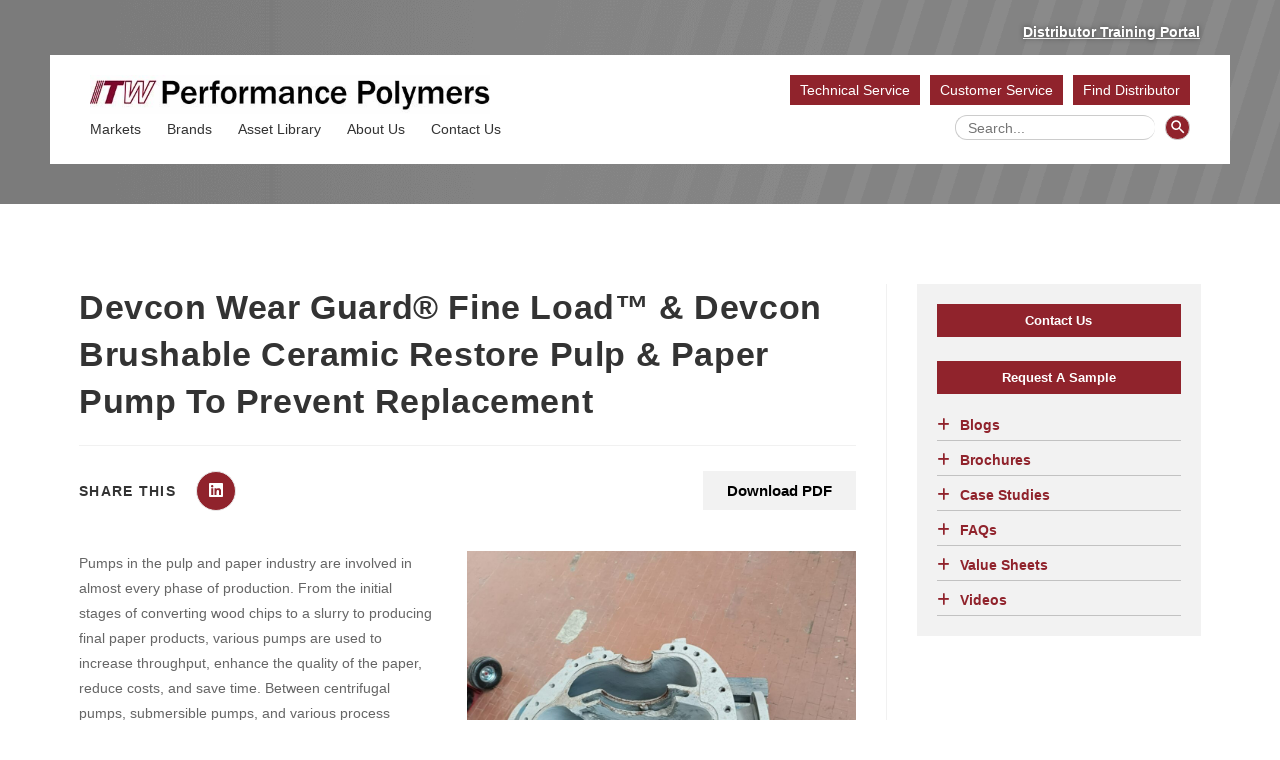

--- FILE ---
content_type: text/html; charset=UTF-8
request_url: https://itwperformancepolymers.com/case-study/devcon-wear-guard-fine-load-devcon-brushable-ceramic-restore-pulp-paper-pump-to-prevent-replacement
body_size: 51087
content:
<!DOCTYPE html>
<html class="html" lang="en-US">
<head> <script>
var gform;gform||(document.addEventListener("gform_main_scripts_loaded",function(){gform.scriptsLoaded=!0}),document.addEventListener("gform/theme/scripts_loaded",function(){gform.themeScriptsLoaded=!0}),window.addEventListener("DOMContentLoaded",function(){gform.domLoaded=!0}),gform={domLoaded:!1,scriptsLoaded:!1,themeScriptsLoaded:!1,isFormEditor:()=>"function"==typeof InitializeEditor,callIfLoaded:function(o){return!(!gform.domLoaded||!gform.scriptsLoaded||!gform.themeScriptsLoaded&&!gform.isFormEditor()||(gform.isFormEditor()&&console.warn("The use of gform.initializeOnLoaded() is deprecated in the form editor context and will be removed in Gravity Forms 3.1."),o(),0))},initializeOnLoaded:function(o){gform.callIfLoaded(o)||(document.addEventListener("gform_main_scripts_loaded",()=>{gform.scriptsLoaded=!0,gform.callIfLoaded(o)}),document.addEventListener("gform/theme/scripts_loaded",()=>{gform.themeScriptsLoaded=!0,gform.callIfLoaded(o)}),window.addEventListener("DOMContentLoaded",()=>{gform.domLoaded=!0,gform.callIfLoaded(o)}))},hooks:{action:{},filter:{}},addAction:function(o,r,e,t){gform.addHook("action",o,r,e,t)},addFilter:function(o,r,e,t){gform.addHook("filter",o,r,e,t)},doAction:function(o){gform.doHook("action",o,arguments)},applyFilters:function(o){return gform.doHook("filter",o,arguments)},removeAction:function(o,r){gform.removeHook("action",o,r)},removeFilter:function(o,r,e){gform.removeHook("filter",o,r,e)},addHook:function(o,r,e,t,n){null==gform.hooks[o][r]&&(gform.hooks[o][r]=[]);var d=gform.hooks[o][r];null==n&&(n=r+"_"+d.length),gform.hooks[o][r].push({tag:n,callable:e,priority:t=null==t?10:t})},doHook:function(r,o,e){var t;if(e=Array.prototype.slice.call(e,1),null!=gform.hooks[r][o]&&((o=gform.hooks[r][o]).sort(function(o,r){return o.priority-r.priority}),o.forEach(function(o){"function"!=typeof(t=o.callable)&&(t=window[t]),"action"==r?t.apply(null,e):e[0]=t.apply(null,e)})),"filter"==r)return e[0]},removeHook:function(o,r,t,n){var e;null!=gform.hooks[o][r]&&(e=(e=gform.hooks[o][r]).filter(function(o,r,e){return!!(null!=n&&n!=o.tag||null!=t&&t!=o.priority)}),gform.hooks[o][r]=e)}});
</script>
<meta charset="UTF-8"><script>if(navigator.userAgent.match(/MSIE|Internet Explorer/i)||navigator.userAgent.match(/Trident\/7\..*?rv:11/i)){var href=document.location.href;if(!href.match(/[?&]nowprocket/)){if(href.indexOf("?")==-1){if(href.indexOf("#")==-1){document.location.href=href+"?nowprocket=1"}else{document.location.href=href.replace("#","?nowprocket=1#")}}else{if(href.indexOf("#")==-1){document.location.href=href+"&nowprocket=1"}else{document.location.href=href.replace("#","&nowprocket=1#")}}}}</script><script>(()=>{class RocketLazyLoadScripts{constructor(){this.v="2.0.4",this.userEvents=["keydown","keyup","mousedown","mouseup","mousemove","mouseover","mouseout","touchmove","touchstart","touchend","touchcancel","wheel","click","dblclick","input"],this.attributeEvents=["onblur","onclick","oncontextmenu","ondblclick","onfocus","onmousedown","onmouseenter","onmouseleave","onmousemove","onmouseout","onmouseover","onmouseup","onmousewheel","onscroll","onsubmit"]}async t(){this.i(),this.o(),/iP(ad|hone)/.test(navigator.userAgent)&&this.h(),this.u(),this.l(this),this.m(),this.k(this),this.p(this),this._(),await Promise.all([this.R(),this.L()]),this.lastBreath=Date.now(),this.S(this),this.P(),this.D(),this.O(),this.M(),await this.C(this.delayedScripts.normal),await this.C(this.delayedScripts.defer),await this.C(this.delayedScripts.async),await this.T(),await this.F(),await this.j(),await this.A(),window.dispatchEvent(new Event("rocket-allScriptsLoaded")),this.everythingLoaded=!0,this.lastTouchEnd&&await new Promise(t=>setTimeout(t,500-Date.now()+this.lastTouchEnd)),this.I(),this.H(),this.U(),this.W()}i(){this.CSPIssue=sessionStorage.getItem("rocketCSPIssue"),document.addEventListener("securitypolicyviolation",t=>{this.CSPIssue||"script-src-elem"!==t.violatedDirective||"data"!==t.blockedURI||(this.CSPIssue=!0,sessionStorage.setItem("rocketCSPIssue",!0))},{isRocket:!0})}o(){window.addEventListener("pageshow",t=>{this.persisted=t.persisted,this.realWindowLoadedFired=!0},{isRocket:!0}),window.addEventListener("pagehide",()=>{this.onFirstUserAction=null},{isRocket:!0})}h(){let t;function e(e){t=e}window.addEventListener("touchstart",e,{isRocket:!0}),window.addEventListener("touchend",function i(o){o.changedTouches[0]&&t.changedTouches[0]&&Math.abs(o.changedTouches[0].pageX-t.changedTouches[0].pageX)<10&&Math.abs(o.changedTouches[0].pageY-t.changedTouches[0].pageY)<10&&o.timeStamp-t.timeStamp<200&&(window.removeEventListener("touchstart",e,{isRocket:!0}),window.removeEventListener("touchend",i,{isRocket:!0}),"INPUT"===o.target.tagName&&"text"===o.target.type||(o.target.dispatchEvent(new TouchEvent("touchend",{target:o.target,bubbles:!0})),o.target.dispatchEvent(new MouseEvent("mouseover",{target:o.target,bubbles:!0})),o.target.dispatchEvent(new PointerEvent("click",{target:o.target,bubbles:!0,cancelable:!0,detail:1,clientX:o.changedTouches[0].clientX,clientY:o.changedTouches[0].clientY})),event.preventDefault()))},{isRocket:!0})}q(t){this.userActionTriggered||("mousemove"!==t.type||this.firstMousemoveIgnored?"keyup"===t.type||"mouseover"===t.type||"mouseout"===t.type||(this.userActionTriggered=!0,this.onFirstUserAction&&this.onFirstUserAction()):this.firstMousemoveIgnored=!0),"click"===t.type&&t.preventDefault(),t.stopPropagation(),t.stopImmediatePropagation(),"touchstart"===this.lastEvent&&"touchend"===t.type&&(this.lastTouchEnd=Date.now()),"click"===t.type&&(this.lastTouchEnd=0),this.lastEvent=t.type,t.composedPath&&t.composedPath()[0].getRootNode()instanceof ShadowRoot&&(t.rocketTarget=t.composedPath()[0]),this.savedUserEvents.push(t)}u(){this.savedUserEvents=[],this.userEventHandler=this.q.bind(this),this.userEvents.forEach(t=>window.addEventListener(t,this.userEventHandler,{passive:!1,isRocket:!0})),document.addEventListener("visibilitychange",this.userEventHandler,{isRocket:!0})}U(){this.userEvents.forEach(t=>window.removeEventListener(t,this.userEventHandler,{passive:!1,isRocket:!0})),document.removeEventListener("visibilitychange",this.userEventHandler,{isRocket:!0}),this.savedUserEvents.forEach(t=>{(t.rocketTarget||t.target).dispatchEvent(new window[t.constructor.name](t.type,t))})}m(){const t="return false",e=Array.from(this.attributeEvents,t=>"data-rocket-"+t),i="["+this.attributeEvents.join("],[")+"]",o="[data-rocket-"+this.attributeEvents.join("],[data-rocket-")+"]",s=(e,i,o)=>{o&&o!==t&&(e.setAttribute("data-rocket-"+i,o),e["rocket"+i]=new Function("event",o),e.setAttribute(i,t))};new MutationObserver(t=>{for(const n of t)"attributes"===n.type&&(n.attributeName.startsWith("data-rocket-")||this.everythingLoaded?n.attributeName.startsWith("data-rocket-")&&this.everythingLoaded&&this.N(n.target,n.attributeName.substring(12)):s(n.target,n.attributeName,n.target.getAttribute(n.attributeName))),"childList"===n.type&&n.addedNodes.forEach(t=>{if(t.nodeType===Node.ELEMENT_NODE)if(this.everythingLoaded)for(const i of[t,...t.querySelectorAll(o)])for(const t of i.getAttributeNames())e.includes(t)&&this.N(i,t.substring(12));else for(const e of[t,...t.querySelectorAll(i)])for(const t of e.getAttributeNames())this.attributeEvents.includes(t)&&s(e,t,e.getAttribute(t))})}).observe(document,{subtree:!0,childList:!0,attributeFilter:[...this.attributeEvents,...e]})}I(){this.attributeEvents.forEach(t=>{document.querySelectorAll("[data-rocket-"+t+"]").forEach(e=>{this.N(e,t)})})}N(t,e){const i=t.getAttribute("data-rocket-"+e);i&&(t.setAttribute(e,i),t.removeAttribute("data-rocket-"+e))}k(t){Object.defineProperty(HTMLElement.prototype,"onclick",{get(){return this.rocketonclick||null},set(e){this.rocketonclick=e,this.setAttribute(t.everythingLoaded?"onclick":"data-rocket-onclick","this.rocketonclick(event)")}})}S(t){function e(e,i){let o=e[i];e[i]=null,Object.defineProperty(e,i,{get:()=>o,set(s){t.everythingLoaded?o=s:e["rocket"+i]=o=s}})}e(document,"onreadystatechange"),e(window,"onload"),e(window,"onpageshow");try{Object.defineProperty(document,"readyState",{get:()=>t.rocketReadyState,set(e){t.rocketReadyState=e},configurable:!0}),document.readyState="loading"}catch(t){console.log("WPRocket DJE readyState conflict, bypassing")}}l(t){this.originalAddEventListener=EventTarget.prototype.addEventListener,this.originalRemoveEventListener=EventTarget.prototype.removeEventListener,this.savedEventListeners=[],EventTarget.prototype.addEventListener=function(e,i,o){o&&o.isRocket||!t.B(e,this)&&!t.userEvents.includes(e)||t.B(e,this)&&!t.userActionTriggered||e.startsWith("rocket-")||t.everythingLoaded?t.originalAddEventListener.call(this,e,i,o):(t.savedEventListeners.push({target:this,remove:!1,type:e,func:i,options:o}),"mouseenter"!==e&&"mouseleave"!==e||t.originalAddEventListener.call(this,e,t.savedUserEvents.push,o))},EventTarget.prototype.removeEventListener=function(e,i,o){o&&o.isRocket||!t.B(e,this)&&!t.userEvents.includes(e)||t.B(e,this)&&!t.userActionTriggered||e.startsWith("rocket-")||t.everythingLoaded?t.originalRemoveEventListener.call(this,e,i,o):t.savedEventListeners.push({target:this,remove:!0,type:e,func:i,options:o})}}J(t,e){this.savedEventListeners=this.savedEventListeners.filter(i=>{let o=i.type,s=i.target||window;return e!==o||t!==s||(this.B(o,s)&&(i.type="rocket-"+o),this.$(i),!1)})}H(){EventTarget.prototype.addEventListener=this.originalAddEventListener,EventTarget.prototype.removeEventListener=this.originalRemoveEventListener,this.savedEventListeners.forEach(t=>this.$(t))}$(t){t.remove?this.originalRemoveEventListener.call(t.target,t.type,t.func,t.options):this.originalAddEventListener.call(t.target,t.type,t.func,t.options)}p(t){let e;function i(e){return t.everythingLoaded?e:e.split(" ").map(t=>"load"===t||t.startsWith("load.")?"rocket-jquery-load":t).join(" ")}function o(o){function s(e){const s=o.fn[e];o.fn[e]=o.fn.init.prototype[e]=function(){return this[0]===window&&t.userActionTriggered&&("string"==typeof arguments[0]||arguments[0]instanceof String?arguments[0]=i(arguments[0]):"object"==typeof arguments[0]&&Object.keys(arguments[0]).forEach(t=>{const e=arguments[0][t];delete arguments[0][t],arguments[0][i(t)]=e})),s.apply(this,arguments),this}}if(o&&o.fn&&!t.allJQueries.includes(o)){const e={DOMContentLoaded:[],"rocket-DOMContentLoaded":[]};for(const t in e)document.addEventListener(t,()=>{e[t].forEach(t=>t())},{isRocket:!0});o.fn.ready=o.fn.init.prototype.ready=function(i){function s(){parseInt(o.fn.jquery)>2?setTimeout(()=>i.bind(document)(o)):i.bind(document)(o)}return"function"==typeof i&&(t.realDomReadyFired?!t.userActionTriggered||t.fauxDomReadyFired?s():e["rocket-DOMContentLoaded"].push(s):e.DOMContentLoaded.push(s)),o([])},s("on"),s("one"),s("off"),t.allJQueries.push(o)}e=o}t.allJQueries=[],o(window.jQuery),Object.defineProperty(window,"jQuery",{get:()=>e,set(t){o(t)}})}P(){const t=new Map;document.write=document.writeln=function(e){const i=document.currentScript,o=document.createRange(),s=i.parentElement;let n=t.get(i);void 0===n&&(n=i.nextSibling,t.set(i,n));const c=document.createDocumentFragment();o.setStart(c,0),c.appendChild(o.createContextualFragment(e)),s.insertBefore(c,n)}}async R(){return new Promise(t=>{this.userActionTriggered?t():this.onFirstUserAction=t})}async L(){return new Promise(t=>{document.addEventListener("DOMContentLoaded",()=>{this.realDomReadyFired=!0,t()},{isRocket:!0})})}async j(){return this.realWindowLoadedFired?Promise.resolve():new Promise(t=>{window.addEventListener("load",t,{isRocket:!0})})}M(){this.pendingScripts=[];this.scriptsMutationObserver=new MutationObserver(t=>{for(const e of t)e.addedNodes.forEach(t=>{"SCRIPT"!==t.tagName||t.noModule||t.isWPRocket||this.pendingScripts.push({script:t,promise:new Promise(e=>{const i=()=>{const i=this.pendingScripts.findIndex(e=>e.script===t);i>=0&&this.pendingScripts.splice(i,1),e()};t.addEventListener("load",i,{isRocket:!0}),t.addEventListener("error",i,{isRocket:!0}),setTimeout(i,1e3)})})})}),this.scriptsMutationObserver.observe(document,{childList:!0,subtree:!0})}async F(){await this.X(),this.pendingScripts.length?(await this.pendingScripts[0].promise,await this.F()):this.scriptsMutationObserver.disconnect()}D(){this.delayedScripts={normal:[],async:[],defer:[]},document.querySelectorAll("script[type$=rocketlazyloadscript]").forEach(t=>{t.hasAttribute("data-rocket-src")?t.hasAttribute("async")&&!1!==t.async?this.delayedScripts.async.push(t):t.hasAttribute("defer")&&!1!==t.defer||"module"===t.getAttribute("data-rocket-type")?this.delayedScripts.defer.push(t):this.delayedScripts.normal.push(t):this.delayedScripts.normal.push(t)})}async _(){await this.L();let t=[];document.querySelectorAll("script[type$=rocketlazyloadscript][data-rocket-src]").forEach(e=>{let i=e.getAttribute("data-rocket-src");if(i&&!i.startsWith("data:")){i.startsWith("//")&&(i=location.protocol+i);try{const o=new URL(i).origin;o!==location.origin&&t.push({src:o,crossOrigin:e.crossOrigin||"module"===e.getAttribute("data-rocket-type")})}catch(t){}}}),t=[...new Map(t.map(t=>[JSON.stringify(t),t])).values()],this.Y(t,"preconnect")}async G(t){if(await this.K(),!0!==t.noModule||!("noModule"in HTMLScriptElement.prototype))return new Promise(e=>{let i;function o(){(i||t).setAttribute("data-rocket-status","executed"),e()}try{if(navigator.userAgent.includes("Firefox/")||""===navigator.vendor||this.CSPIssue)i=document.createElement("script"),[...t.attributes].forEach(t=>{let e=t.nodeName;"type"!==e&&("data-rocket-type"===e&&(e="type"),"data-rocket-src"===e&&(e="src"),i.setAttribute(e,t.nodeValue))}),t.text&&(i.text=t.text),t.nonce&&(i.nonce=t.nonce),i.hasAttribute("src")?(i.addEventListener("load",o,{isRocket:!0}),i.addEventListener("error",()=>{i.setAttribute("data-rocket-status","failed-network"),e()},{isRocket:!0}),setTimeout(()=>{i.isConnected||e()},1)):(i.text=t.text,o()),i.isWPRocket=!0,t.parentNode.replaceChild(i,t);else{const i=t.getAttribute("data-rocket-type"),s=t.getAttribute("data-rocket-src");i?(t.type=i,t.removeAttribute("data-rocket-type")):t.removeAttribute("type"),t.addEventListener("load",o,{isRocket:!0}),t.addEventListener("error",i=>{this.CSPIssue&&i.target.src.startsWith("data:")?(console.log("WPRocket: CSP fallback activated"),t.removeAttribute("src"),this.G(t).then(e)):(t.setAttribute("data-rocket-status","failed-network"),e())},{isRocket:!0}),s?(t.fetchPriority="high",t.removeAttribute("data-rocket-src"),t.src=s):t.src="data:text/javascript;base64,"+window.btoa(unescape(encodeURIComponent(t.text)))}}catch(i){t.setAttribute("data-rocket-status","failed-transform"),e()}});t.setAttribute("data-rocket-status","skipped")}async C(t){const e=t.shift();return e?(e.isConnected&&await this.G(e),this.C(t)):Promise.resolve()}O(){this.Y([...this.delayedScripts.normal,...this.delayedScripts.defer,...this.delayedScripts.async],"preload")}Y(t,e){this.trash=this.trash||[];let i=!0;var o=document.createDocumentFragment();t.forEach(t=>{const s=t.getAttribute&&t.getAttribute("data-rocket-src")||t.src;if(s&&!s.startsWith("data:")){const n=document.createElement("link");n.href=s,n.rel=e,"preconnect"!==e&&(n.as="script",n.fetchPriority=i?"high":"low"),t.getAttribute&&"module"===t.getAttribute("data-rocket-type")&&(n.crossOrigin=!0),t.crossOrigin&&(n.crossOrigin=t.crossOrigin),t.integrity&&(n.integrity=t.integrity),t.nonce&&(n.nonce=t.nonce),o.appendChild(n),this.trash.push(n),i=!1}}),document.head.appendChild(o)}W(){this.trash.forEach(t=>t.remove())}async T(){try{document.readyState="interactive"}catch(t){}this.fauxDomReadyFired=!0;try{await this.K(),this.J(document,"readystatechange"),document.dispatchEvent(new Event("rocket-readystatechange")),await this.K(),document.rocketonreadystatechange&&document.rocketonreadystatechange(),await this.K(),this.J(document,"DOMContentLoaded"),document.dispatchEvent(new Event("rocket-DOMContentLoaded")),await this.K(),this.J(window,"DOMContentLoaded"),window.dispatchEvent(new Event("rocket-DOMContentLoaded"))}catch(t){console.error(t)}}async A(){try{document.readyState="complete"}catch(t){}try{await this.K(),this.J(document,"readystatechange"),document.dispatchEvent(new Event("rocket-readystatechange")),await this.K(),document.rocketonreadystatechange&&document.rocketonreadystatechange(),await this.K(),this.J(window,"load"),window.dispatchEvent(new Event("rocket-load")),await this.K(),window.rocketonload&&window.rocketonload(),await this.K(),this.allJQueries.forEach(t=>t(window).trigger("rocket-jquery-load")),await this.K(),this.J(window,"pageshow");const t=new Event("rocket-pageshow");t.persisted=this.persisted,window.dispatchEvent(t),await this.K(),window.rocketonpageshow&&window.rocketonpageshow({persisted:this.persisted})}catch(t){console.error(t)}}async K(){Date.now()-this.lastBreath>45&&(await this.X(),this.lastBreath=Date.now())}async X(){return document.hidden?new Promise(t=>setTimeout(t)):new Promise(t=>requestAnimationFrame(t))}B(t,e){return e===document&&"readystatechange"===t||(e===document&&"DOMContentLoaded"===t||(e===window&&"DOMContentLoaded"===t||(e===window&&"load"===t||e===window&&"pageshow"===t)))}static run(){(new RocketLazyLoadScripts).t()}}RocketLazyLoadScripts.run()})();</script>
	
	<link rel="profile" href="https://gmpg.org/xfn/11">

	<meta name='robots' content='index, follow, max-image-preview:large, max-snippet:-1, max-video-preview:-1' />
	<style>img:is([sizes="auto" i], [sizes^="auto," i]) { contain-intrinsic-size: 3000px 1500px }</style>
	<meta name="viewport" content="width=device-width, initial-scale=1"><!-- TERMAGEDDON + USERCENTRICS -->
<link rel="preconnect" href="//privacy-proxy.usercentrics.eu">
<link rel="preload" href="//privacy-proxy.usercentrics.eu/latest/uc-block.bundle.js" as="script">
<script type="rocketlazyloadscript" data-rocket-type="application/javascript" data-rocket-src="//privacy-proxy.usercentrics.eu/latest/uc-block.bundle.js"></script>
<script type="rocketlazyloadscript" id="usercentrics-cmp" data-rocket-src="//app.usercentrics.eu/browser-ui/latest/loader.js" data-settings-id="gRO4eHSXvbr6tI" async></script>
<script type="rocketlazyloadscript">uc.setCustomTranslations('https://termageddon.ams3.cdn.digitaloceanspaces.com/translations/');</script>
<!-- END TERMAGEDDON + USERCENTRICS -->

	<!-- This site is optimized with the Yoast SEO plugin v26.4 - https://yoast.com/wordpress/plugins/seo/ -->
	<title>Devcon Wear Guard® Fine Load™ &amp; Devcon Brushable Ceramic Restore Pulp &amp; Paper Pump To Prevent Replacement - ITW Performance Polymers</title>
<link data-rocket-prefetch href="https://www.googletagmanager.com" rel="dns-prefetch">
<link data-rocket-prefetch href="https://static.hotjar.com" rel="dns-prefetch">
<link data-rocket-prefetch href="https://snap.licdn.com" rel="dns-prefetch">
<link data-rocket-prefetch href="https://privacy-proxy.usercentrics.eu" rel="dns-prefetch">
<link data-rocket-prefetch href="https://fonts.googleapis.com" rel="dns-prefetch">
<link data-rocket-prefetch href="https://googleads.g.doubleclick.net" rel="dns-prefetch">
<link data-rocket-prefetch href="https://script.hotjar.com" rel="dns-prefetch">
<link data-rocket-preload as="style" href="https://fonts.googleapis.com/css?family=Libre%20Baskerville%3A100%2C200%2C300%2C400%2C500%2C600%2C700%2C800%2C900%2C100i%2C200i%2C300i%2C400i%2C500i%2C600i%2C700i%2C800i%2C900i&#038;subset=latin&#038;display=swap" rel="preload">
<link href="https://fonts.googleapis.com/css?family=Libre%20Baskerville%3A100%2C200%2C300%2C400%2C500%2C600%2C700%2C800%2C900%2C100i%2C200i%2C300i%2C400i%2C500i%2C600i%2C700i%2C800i%2C900i&#038;subset=latin&#038;display=swap" media="print" onload="this.media=&#039;all&#039;" rel="stylesheet">
<noscript><link rel="stylesheet" href="https://fonts.googleapis.com/css?family=Libre%20Baskerville%3A100%2C200%2C300%2C400%2C500%2C600%2C700%2C800%2C900%2C100i%2C200i%2C300i%2C400i%2C500i%2C600i%2C700i%2C800i%2C900i&#038;subset=latin&#038;display=swap"></noscript><link rel="preload" data-rocket-preload as="image" href="https://itwperformancepolymers.com/wp-content/uploads/Pompa-1-min-1024x768.jpg" imagesrcset="https://itwperformancepolymers.com/wp-content/uploads//Pompa-1-min-1024x768.jpg 1024w, https://itwperformancepolymers.com/wp-content/uploads//Pompa-1-min-300x225.jpg 300w, https://itwperformancepolymers.com/wp-content/uploads//Pompa-1-min-768x576.jpg 768w, https://itwperformancepolymers.com/wp-content/uploads//Pompa-1-min-1536x1152.jpg 1536w, https://itwperformancepolymers.com/wp-content/uploads//Pompa-1-min.jpg 1600w" imagesizes="(max-width: 1024px) 100vw, 1024px" fetchpriority="high">
	<meta name="description" content="A customer’s pump and pump housing showed extreme wear resulting from abrasive paper pulp slurry. A new pump was estimated to cost around €50,000, not including delivery cost and replacement time." />
	<link rel="canonical" href="https://itwperformancepolymers.com/resources/case-studies/devcon-wear-guard-fine-load-devcon-brushable-ceramic-restore-pulp-paper-pump-to-prevent-replacement" />
	<meta property="og:locale" content="en_US" />
	<meta property="og:type" content="article" />
	<meta property="og:title" content="Devcon Wear Guard® Fine Load™ &amp; Devcon Brushable Ceramic Restore Pulp &amp; Paper Pump To Prevent Replacement - ITW Performance Polymers" />
	<meta property="og:description" content="A customer’s pump and pump housing showed extreme wear resulting from abrasive paper pulp slurry. A new pump was estimated to cost around €50,000, not including delivery cost and replacement time." />
	<meta property="og:url" content="https://itwperformancepolymers.com/resources/case-studies/devcon-wear-guard-fine-load-devcon-brushable-ceramic-restore-pulp-paper-pump-to-prevent-replacement" />
	<meta property="og:site_name" content="ITW Performance Polymers" />
	<meta property="article:published_time" content="2023-12-14T21:54:11+00:00" />
	<meta property="article:modified_time" content="2023-12-14T21:59:17+00:00" />
	<meta property="og:image" content="https://itwperformancepolymers.com/wp-content/uploads/Pompa-15-min.jpg" />
	<meta property="og:image:width" content="1600" />
	<meta property="og:image:height" content="1200" />
	<meta property="og:image:type" content="image/jpeg" />
	<meta name="author" content="Sarah Vigue" />
	<meta name="twitter:card" content="summary_large_image" />
	<meta name="twitter:label1" content="Written by" />
	<meta name="twitter:data1" content="Sarah Vigue" />
	<meta name="twitter:label2" content="Est. reading time" />
	<meta name="twitter:data2" content="3 minutes" />
	<script type="application/ld+json" class="yoast-schema-graph">{"@context":"https://schema.org","@graph":[{"@type":"Article","@id":"https://itwperformancepolymers.com/resources/case-studies/devcon-wear-guard-fine-load-devcon-brushable-ceramic-restore-pulp-paper-pump-to-prevent-replacement#article","isPartOf":{"@id":"https://itwperformancepolymers.com/resources/case-studies/devcon-wear-guard-fine-load-devcon-brushable-ceramic-restore-pulp-paper-pump-to-prevent-replacement"},"author":{"name":"Sarah Vigue","@id":"https://itwperformancepolymers.com/#/schema/person/81bd871ee6f9642d5cd226a175866798"},"headline":"Devcon Wear Guard® Fine Load™ &#038; Devcon Brushable Ceramic Restore Pulp &#038; Paper Pump To Prevent Replacement","datePublished":"2023-12-14T21:54:11+00:00","dateModified":"2023-12-14T21:59:17+00:00","mainEntityOfPage":{"@id":"https://itwperformancepolymers.com/resources/case-studies/devcon-wear-guard-fine-load-devcon-brushable-ceramic-restore-pulp-paper-pump-to-prevent-replacement"},"wordCount":579,"publisher":{"@id":"https://itwperformancepolymers.com/#organization"},"image":{"@id":"https://itwperformancepolymers.com/resources/case-studies/devcon-wear-guard-fine-load-devcon-brushable-ceramic-restore-pulp-paper-pump-to-prevent-replacement#primaryimage"},"thumbnailUrl":"https://itwperformancepolymers.com/wp-content/uploads/Pompa-15-min.jpg","articleSection":["Case Studies","Devcon","Devcon Brushable Ceramic Blue","Devcon Wear Guard Fine Load","Repair Solutions","Repair Solutions","Repair Solutions","Wear &amp; Abrasion"],"inLanguage":"en-US"},{"@type":["WebPage","ItemPage"],"@id":"https://itwperformancepolymers.com/resources/case-studies/devcon-wear-guard-fine-load-devcon-brushable-ceramic-restore-pulp-paper-pump-to-prevent-replacement","url":"https://itwperformancepolymers.com/resources/case-studies/devcon-wear-guard-fine-load-devcon-brushable-ceramic-restore-pulp-paper-pump-to-prevent-replacement","name":"Devcon Wear Guard® Fine Load™ & Devcon Brushable Ceramic Restore Pulp & Paper Pump To Prevent Replacement - ITW Performance Polymers","isPartOf":{"@id":"https://itwperformancepolymers.com/#website"},"primaryImageOfPage":{"@id":"https://itwperformancepolymers.com/resources/case-studies/devcon-wear-guard-fine-load-devcon-brushable-ceramic-restore-pulp-paper-pump-to-prevent-replacement#primaryimage"},"image":{"@id":"https://itwperformancepolymers.com/resources/case-studies/devcon-wear-guard-fine-load-devcon-brushable-ceramic-restore-pulp-paper-pump-to-prevent-replacement#primaryimage"},"thumbnailUrl":"https://itwperformancepolymers.com/wp-content/uploads/Pompa-15-min.jpg","datePublished":"2023-12-14T21:54:11+00:00","dateModified":"2023-12-14T21:59:17+00:00","description":"A customer’s pump and pump housing showed extreme wear resulting from abrasive paper pulp slurry. A new pump was estimated to cost around €50,000, not including delivery cost and replacement time.","breadcrumb":{"@id":"https://itwperformancepolymers.com/resources/case-studies/devcon-wear-guard-fine-load-devcon-brushable-ceramic-restore-pulp-paper-pump-to-prevent-replacement#breadcrumb"},"inLanguage":"en-US","potentialAction":[{"@type":"ReadAction","target":["https://itwperformancepolymers.com/resources/case-studies/devcon-wear-guard-fine-load-devcon-brushable-ceramic-restore-pulp-paper-pump-to-prevent-replacement"]}]},{"@type":"ImageObject","inLanguage":"en-US","@id":"https://itwperformancepolymers.com/resources/case-studies/devcon-wear-guard-fine-load-devcon-brushable-ceramic-restore-pulp-paper-pump-to-prevent-replacement#primaryimage","url":"https://itwperformancepolymers.com/wp-content/uploads/Pompa-15-min.jpg","contentUrl":"https://itwperformancepolymers.com/wp-content/uploads/Pompa-15-min.jpg","width":1600,"height":1200,"caption":"Pump and housing assembled and ready to go"},{"@type":"BreadcrumbList","@id":"https://itwperformancepolymers.com/resources/case-studies/devcon-wear-guard-fine-load-devcon-brushable-ceramic-restore-pulp-paper-pump-to-prevent-replacement#breadcrumb","itemListElement":[{"@type":"ListItem","position":1,"name":"Home","item":"https://itwperformancepolymers.com/"},{"@type":"ListItem","position":2,"name":"Resources","item":"https://itwperformancepolymers.com/./resources"},{"@type":"ListItem","position":3,"name":"Case Studies","item":"https://itwperformancepolymers.com/./resources/case-studies"},{"@type":"ListItem","position":4,"name":"Devcon Wear Guard® Fine Load™ &#038; Devcon Brushable Ceramic Restore Pulp &#038; Paper Pump To Prevent Replacement"}]},{"@type":"WebSite","@id":"https://itwperformancepolymers.com/#website","url":"https://itwperformancepolymers.com/","name":"ITW Performance Polymers","description":"","publisher":{"@id":"https://itwperformancepolymers.com/#organization"},"potentialAction":[{"@type":"SearchAction","target":{"@type":"EntryPoint","urlTemplate":"https://itwperformancepolymers.com/?s={search_term_string}"},"query-input":{"@type":"PropertyValueSpecification","valueRequired":true,"valueName":"search_term_string"}}],"inLanguage":"en-US"},{"@type":"Organization","@id":"https://itwperformancepolymers.com/#organization","name":"ITW Performance Polymers","url":"https://itwperformancepolymers.com/","logo":{"@type":"ImageObject","inLanguage":"en-US","@id":"https://itwperformancepolymers.com/#/schema/logo/image/","url":"https://itwperformancepolymers.com/wp-content/uploads/2021/04/itw-performance-polymers2.jpg","contentUrl":"https://itwperformancepolymers.com/wp-content/uploads/2021/04/itw-performance-polymers2.jpg","width":600,"height":58,"caption":"ITW Performance Polymers"},"image":{"@id":"https://itwperformancepolymers.com/#/schema/logo/image/"}},{"@type":"Person","@id":"https://itwperformancepolymers.com/#/schema/person/81bd871ee6f9642d5cd226a175866798","name":"Sarah Vigue","image":{"@type":"ImageObject","inLanguage":"en-US","@id":"https://itwperformancepolymers.com/#/schema/person/image/","url":"https://secure.gravatar.com/avatar/0282be8bd6c48a42eb222ebfca36f9b0f2cb77625f56553a0f4d4e3b3735ea8c?s=96&d=mm&r=g","contentUrl":"https://secure.gravatar.com/avatar/0282be8bd6c48a42eb222ebfca36f9b0f2cb77625f56553a0f4d4e3b3735ea8c?s=96&d=mm&r=g","caption":"Sarah Vigue"},"url":"https://itwperformancepolymers.com/author/svigue"}]}</script>
	<!-- / Yoast SEO plugin. -->


<link rel='dns-prefetch' href='//cdnjs.cloudflare.com' />
<link rel='dns-prefetch' href='//fonts.googleapis.com' />
<link href='https://fonts.gstatic.com' crossorigin rel='preconnect' />
<link rel="alternate" type="application/rss+xml" title="ITW Performance Polymers &raquo; Feed" href="https://itwperformancepolymers.com/feed" />
		<style>
			.lazyload,
			.lazyloading {
				max-width: 100%;
			}
		</style>
		<style id='wp-emoji-styles-inline-css'>

	img.wp-smiley, img.emoji {
		display: inline !important;
		border: none !important;
		box-shadow: none !important;
		height: 1em !important;
		width: 1em !important;
		margin: 0 0.07em !important;
		vertical-align: -0.1em !important;
		background: none !important;
		padding: 0 !important;
	}
</style>
<style id='classic-theme-styles-inline-css'>
/*! This file is auto-generated */
.wp-block-button__link{color:#fff;background-color:#32373c;border-radius:9999px;box-shadow:none;text-decoration:none;padding:calc(.667em + 2px) calc(1.333em + 2px);font-size:1.125em}.wp-block-file__button{background:#32373c;color:#fff;text-decoration:none}
</style>
<style id='caterhamcomputing-cc-child-pages-style-inline-css'>


</style>
<link data-minify="1" rel='stylesheet' id='latest-post-shortcode-lps-block-style-css' href='https://itwperformancepolymers.com/wp-content/cache/min/1/wp-content/plugins/latest-post-shortcode/lps-block/build/style-view.css?ver=1769194763' media='all' />
<style id='global-styles-inline-css'>
:root{--wp--preset--aspect-ratio--square: 1;--wp--preset--aspect-ratio--4-3: 4/3;--wp--preset--aspect-ratio--3-4: 3/4;--wp--preset--aspect-ratio--3-2: 3/2;--wp--preset--aspect-ratio--2-3: 2/3;--wp--preset--aspect-ratio--16-9: 16/9;--wp--preset--aspect-ratio--9-16: 9/16;--wp--preset--color--black: #000000;--wp--preset--color--cyan-bluish-gray: #abb8c3;--wp--preset--color--white: #ffffff;--wp--preset--color--pale-pink: #f78da7;--wp--preset--color--vivid-red: #cf2e2e;--wp--preset--color--luminous-vivid-orange: #ff6900;--wp--preset--color--luminous-vivid-amber: #fcb900;--wp--preset--color--light-green-cyan: #7bdcb5;--wp--preset--color--vivid-green-cyan: #00d084;--wp--preset--color--pale-cyan-blue: #8ed1fc;--wp--preset--color--vivid-cyan-blue: #0693e3;--wp--preset--color--vivid-purple: #9b51e0;--wp--preset--gradient--vivid-cyan-blue-to-vivid-purple: linear-gradient(135deg,rgba(6,147,227,1) 0%,rgb(155,81,224) 100%);--wp--preset--gradient--light-green-cyan-to-vivid-green-cyan: linear-gradient(135deg,rgb(122,220,180) 0%,rgb(0,208,130) 100%);--wp--preset--gradient--luminous-vivid-amber-to-luminous-vivid-orange: linear-gradient(135deg,rgba(252,185,0,1) 0%,rgba(255,105,0,1) 100%);--wp--preset--gradient--luminous-vivid-orange-to-vivid-red: linear-gradient(135deg,rgba(255,105,0,1) 0%,rgb(207,46,46) 100%);--wp--preset--gradient--very-light-gray-to-cyan-bluish-gray: linear-gradient(135deg,rgb(238,238,238) 0%,rgb(169,184,195) 100%);--wp--preset--gradient--cool-to-warm-spectrum: linear-gradient(135deg,rgb(74,234,220) 0%,rgb(151,120,209) 20%,rgb(207,42,186) 40%,rgb(238,44,130) 60%,rgb(251,105,98) 80%,rgb(254,248,76) 100%);--wp--preset--gradient--blush-light-purple: linear-gradient(135deg,rgb(255,206,236) 0%,rgb(152,150,240) 100%);--wp--preset--gradient--blush-bordeaux: linear-gradient(135deg,rgb(254,205,165) 0%,rgb(254,45,45) 50%,rgb(107,0,62) 100%);--wp--preset--gradient--luminous-dusk: linear-gradient(135deg,rgb(255,203,112) 0%,rgb(199,81,192) 50%,rgb(65,88,208) 100%);--wp--preset--gradient--pale-ocean: linear-gradient(135deg,rgb(255,245,203) 0%,rgb(182,227,212) 50%,rgb(51,167,181) 100%);--wp--preset--gradient--electric-grass: linear-gradient(135deg,rgb(202,248,128) 0%,rgb(113,206,126) 100%);--wp--preset--gradient--midnight: linear-gradient(135deg,rgb(2,3,129) 0%,rgb(40,116,252) 100%);--wp--preset--font-size--small: 13px;--wp--preset--font-size--medium: 20px;--wp--preset--font-size--large: 36px;--wp--preset--font-size--x-large: 42px;--wp--preset--spacing--20: 0.44rem;--wp--preset--spacing--30: 0.67rem;--wp--preset--spacing--40: 1rem;--wp--preset--spacing--50: 1.5rem;--wp--preset--spacing--60: 2.25rem;--wp--preset--spacing--70: 3.38rem;--wp--preset--spacing--80: 5.06rem;--wp--preset--shadow--natural: 6px 6px 9px rgba(0, 0, 0, 0.2);--wp--preset--shadow--deep: 12px 12px 50px rgba(0, 0, 0, 0.4);--wp--preset--shadow--sharp: 6px 6px 0px rgba(0, 0, 0, 0.2);--wp--preset--shadow--outlined: 6px 6px 0px -3px rgba(255, 255, 255, 1), 6px 6px rgba(0, 0, 0, 1);--wp--preset--shadow--crisp: 6px 6px 0px rgba(0, 0, 0, 1);}:where(.is-layout-flex){gap: 0.5em;}:where(.is-layout-grid){gap: 0.5em;}body .is-layout-flex{display: flex;}.is-layout-flex{flex-wrap: wrap;align-items: center;}.is-layout-flex > :is(*, div){margin: 0;}body .is-layout-grid{display: grid;}.is-layout-grid > :is(*, div){margin: 0;}:where(.wp-block-columns.is-layout-flex){gap: 2em;}:where(.wp-block-columns.is-layout-grid){gap: 2em;}:where(.wp-block-post-template.is-layout-flex){gap: 1.25em;}:where(.wp-block-post-template.is-layout-grid){gap: 1.25em;}.has-black-color{color: var(--wp--preset--color--black) !important;}.has-cyan-bluish-gray-color{color: var(--wp--preset--color--cyan-bluish-gray) !important;}.has-white-color{color: var(--wp--preset--color--white) !important;}.has-pale-pink-color{color: var(--wp--preset--color--pale-pink) !important;}.has-vivid-red-color{color: var(--wp--preset--color--vivid-red) !important;}.has-luminous-vivid-orange-color{color: var(--wp--preset--color--luminous-vivid-orange) !important;}.has-luminous-vivid-amber-color{color: var(--wp--preset--color--luminous-vivid-amber) !important;}.has-light-green-cyan-color{color: var(--wp--preset--color--light-green-cyan) !important;}.has-vivid-green-cyan-color{color: var(--wp--preset--color--vivid-green-cyan) !important;}.has-pale-cyan-blue-color{color: var(--wp--preset--color--pale-cyan-blue) !important;}.has-vivid-cyan-blue-color{color: var(--wp--preset--color--vivid-cyan-blue) !important;}.has-vivid-purple-color{color: var(--wp--preset--color--vivid-purple) !important;}.has-black-background-color{background-color: var(--wp--preset--color--black) !important;}.has-cyan-bluish-gray-background-color{background-color: var(--wp--preset--color--cyan-bluish-gray) !important;}.has-white-background-color{background-color: var(--wp--preset--color--white) !important;}.has-pale-pink-background-color{background-color: var(--wp--preset--color--pale-pink) !important;}.has-vivid-red-background-color{background-color: var(--wp--preset--color--vivid-red) !important;}.has-luminous-vivid-orange-background-color{background-color: var(--wp--preset--color--luminous-vivid-orange) !important;}.has-luminous-vivid-amber-background-color{background-color: var(--wp--preset--color--luminous-vivid-amber) !important;}.has-light-green-cyan-background-color{background-color: var(--wp--preset--color--light-green-cyan) !important;}.has-vivid-green-cyan-background-color{background-color: var(--wp--preset--color--vivid-green-cyan) !important;}.has-pale-cyan-blue-background-color{background-color: var(--wp--preset--color--pale-cyan-blue) !important;}.has-vivid-cyan-blue-background-color{background-color: var(--wp--preset--color--vivid-cyan-blue) !important;}.has-vivid-purple-background-color{background-color: var(--wp--preset--color--vivid-purple) !important;}.has-black-border-color{border-color: var(--wp--preset--color--black) !important;}.has-cyan-bluish-gray-border-color{border-color: var(--wp--preset--color--cyan-bluish-gray) !important;}.has-white-border-color{border-color: var(--wp--preset--color--white) !important;}.has-pale-pink-border-color{border-color: var(--wp--preset--color--pale-pink) !important;}.has-vivid-red-border-color{border-color: var(--wp--preset--color--vivid-red) !important;}.has-luminous-vivid-orange-border-color{border-color: var(--wp--preset--color--luminous-vivid-orange) !important;}.has-luminous-vivid-amber-border-color{border-color: var(--wp--preset--color--luminous-vivid-amber) !important;}.has-light-green-cyan-border-color{border-color: var(--wp--preset--color--light-green-cyan) !important;}.has-vivid-green-cyan-border-color{border-color: var(--wp--preset--color--vivid-green-cyan) !important;}.has-pale-cyan-blue-border-color{border-color: var(--wp--preset--color--pale-cyan-blue) !important;}.has-vivid-cyan-blue-border-color{border-color: var(--wp--preset--color--vivid-cyan-blue) !important;}.has-vivid-purple-border-color{border-color: var(--wp--preset--color--vivid-purple) !important;}.has-vivid-cyan-blue-to-vivid-purple-gradient-background{background: var(--wp--preset--gradient--vivid-cyan-blue-to-vivid-purple) !important;}.has-light-green-cyan-to-vivid-green-cyan-gradient-background{background: var(--wp--preset--gradient--light-green-cyan-to-vivid-green-cyan) !important;}.has-luminous-vivid-amber-to-luminous-vivid-orange-gradient-background{background: var(--wp--preset--gradient--luminous-vivid-amber-to-luminous-vivid-orange) !important;}.has-luminous-vivid-orange-to-vivid-red-gradient-background{background: var(--wp--preset--gradient--luminous-vivid-orange-to-vivid-red) !important;}.has-very-light-gray-to-cyan-bluish-gray-gradient-background{background: var(--wp--preset--gradient--very-light-gray-to-cyan-bluish-gray) !important;}.has-cool-to-warm-spectrum-gradient-background{background: var(--wp--preset--gradient--cool-to-warm-spectrum) !important;}.has-blush-light-purple-gradient-background{background: var(--wp--preset--gradient--blush-light-purple) !important;}.has-blush-bordeaux-gradient-background{background: var(--wp--preset--gradient--blush-bordeaux) !important;}.has-luminous-dusk-gradient-background{background: var(--wp--preset--gradient--luminous-dusk) !important;}.has-pale-ocean-gradient-background{background: var(--wp--preset--gradient--pale-ocean) !important;}.has-electric-grass-gradient-background{background: var(--wp--preset--gradient--electric-grass) !important;}.has-midnight-gradient-background{background: var(--wp--preset--gradient--midnight) !important;}.has-small-font-size{font-size: var(--wp--preset--font-size--small) !important;}.has-medium-font-size{font-size: var(--wp--preset--font-size--medium) !important;}.has-large-font-size{font-size: var(--wp--preset--font-size--large) !important;}.has-x-large-font-size{font-size: var(--wp--preset--font-size--x-large) !important;}
:where(.wp-block-post-template.is-layout-flex){gap: 1.25em;}:where(.wp-block-post-template.is-layout-grid){gap: 1.25em;}
:where(.wp-block-columns.is-layout-flex){gap: 2em;}:where(.wp-block-columns.is-layout-grid){gap: 2em;}
:root :where(.wp-block-pullquote){font-size: 1.5em;line-height: 1.6;}
</style>
<link data-minify="1" rel='stylesheet' id='ccchildpagescss-css' href='https://itwperformancepolymers.com/wp-content/cache/min/1/wp-content/plugins/cc-child-pages/includes/css/styles.css?ver=1769194763' media='all' />
<link data-minify="1" rel='stylesheet' id='ccchildpagesskincss-css' href='https://itwperformancepolymers.com/wp-content/cache/min/1/wp-content/plugins/cc-child-pages/includes/css/skins.css?ver=1769194763' media='all' />
<link rel='stylesheet' id='child-theme-generator-css' href='https://itwperformancepolymers.com/wp-content/plugins/child-theme-generator/public/css/child-theme-generator-public.css?ver=1.0.0' media='all' />
<link rel='stylesheet' id='wp-show-posts-css' href='https://itwperformancepolymers.com/wp-content/plugins/wp-show-posts/css/wp-show-posts-min.css?ver=1.1.6' media='all' />
<link rel='stylesheet' id='ivory-search-styles-css' href='https://itwperformancepolymers.com/wp-content/plugins/add-search-to-menu-premium/public/css/ivory-search.min.css?ver=5.5.12' media='all' />
<link data-minify="1" rel='stylesheet' id='megamenu-css' href='https://itwperformancepolymers.com/wp-content/cache/min/1/wp-content/uploads/maxmegamenu/style.css?ver=1769194763' media='all' />
<link data-minify="1" rel='stylesheet' id='dashicons-css' href='https://itwperformancepolymers.com/wp-content/cache/min/1/wp-includes/css/dashicons.min.css?ver=1769194763' media='all' />
<link data-minify="1" rel='stylesheet' id='moove_activity_addon_frontend-css' href='https://itwperformancepolymers.com/wp-content/cache/min/1/wp-content/plugins/user-activity-tracking-and-log-addon/assets/css/activity-et-front.css?ver=1769194763' media='all' />
<link data-minify="1" rel='stylesheet' id='bootstrap-css' href='https://itwperformancepolymers.com/wp-content/cache/min/1/wp-content/themes/oceanwp-child/bootstrap/css/bootstrap.css?ver=1769194763' media='all' />
<link data-minify="1" rel='stylesheet' id='training-portal-css' href='https://itwperformancepolymers.com/wp-content/cache/min/1/wp-content/themes/oceanwp-child/css/training-portal.css?ver=1769194763' media='all' />
<link rel='stylesheet' id='owl-carousel-css' href='https://itwperformancepolymers.com/wp-content/themes/oceanwp-child/css/owl.carousel.min.css?ver=2.0.8.1619795193' media='all' />
<link rel='stylesheet' id='elementor-frontend-css' href='https://itwperformancepolymers.com/wp-content/plugins/elementor/assets/css/frontend.min.css?ver=3.33.2' media='all' />
<link rel='stylesheet' id='elementor-post-1108-css' href='https://itwperformancepolymers.com/wp-content/uploads/elementor/css/post-1108.css?ver=1766075331' media='all' />
<link rel='stylesheet' id='elementor-post-20004-css' href='https://itwperformancepolymers.com/wp-content/uploads/elementor/css/post-20004.css?ver=1766075331' media='all' />
<link rel='stylesheet' id='elementor-post-24226-css' href='https://itwperformancepolymers.com/wp-content/uploads/elementor/css/post-24226.css?ver=1766075331' media='all' />
<link data-minify="1" rel='stylesheet' id='font-awesome-css' href='https://itwperformancepolymers.com/wp-content/cache/min/1/wp-content/themes/oceanwp/assets/fonts/fontawesome/css/all.min.css?ver=1769194763' media='all' />
<link data-minify="1" rel='stylesheet' id='simple-line-icons-css' href='https://itwperformancepolymers.com/wp-content/cache/min/1/wp-content/themes/oceanwp/assets/css/third/simple-line-icons.min.css?ver=1769194763' media='all' />
<link rel='stylesheet' id='oceanwp-style-css' href='https://itwperformancepolymers.com/wp-content/themes/oceanwp/assets/css/style.min.css?ver=2.0.8.1619795193' media='all' />

<link data-minify="1" rel='stylesheet' id='latest-posts-style-css' href='https://itwperformancepolymers.com/wp-content/cache/min/1/wp-content/plugins/latest-posts/assets/css/style.css?ver=1769194763' media='all' />
<link data-minify="1" rel='stylesheet' id='tc-caf-pro-common-style-css' href='https://itwperformancepolymers.com/wp-content/cache/min/1/wp-content/plugins/category-ajax-filter-pro/assets/css/common/common.css?ver=1769194763' media='all' />
<link data-minify="1" rel='stylesheet' id='elementor-icons-css' href='https://itwperformancepolymers.com/wp-content/cache/min/1/wp-content/plugins/elementor/assets/lib/eicons/css/elementor-icons.min.css?ver=1769194763' media='all' />
<link rel='stylesheet' id='elementor-post-5-css' href='https://itwperformancepolymers.com/wp-content/uploads/elementor/css/post-5.css?ver=1766075331' media='all' />
<link rel='stylesheet' id='widget-image-css' href='https://itwperformancepolymers.com/wp-content/plugins/elementor/assets/css/widget-image.min.css?ver=3.33.2' media='all' />
<link rel='stylesheet' id='elementor-post-50051-css' href='https://itwperformancepolymers.com/wp-content/uploads/elementor/css/post-50051.css?ver=1766076406' media='all' />
<link rel='stylesheet' id='um_modal-css' href='https://itwperformancepolymers.com/wp-content/plugins/ultimate-member/assets/css/um-modal.min.css?ver=2.10.6' media='all' />
<link rel='stylesheet' id='um_ui-css' href='https://itwperformancepolymers.com/wp-content/plugins/ultimate-member/assets/libs/jquery-ui/jquery-ui.min.css?ver=1.13.2' media='all' />
<link rel='stylesheet' id='um_tipsy-css' href='https://itwperformancepolymers.com/wp-content/plugins/ultimate-member/assets/libs/tipsy/tipsy.min.css?ver=1.0.0a' media='all' />
<link data-minify="1" rel='stylesheet' id='um_raty-css' href='https://itwperformancepolymers.com/wp-content/cache/min/1/wp-content/plugins/ultimate-member/assets/libs/raty/um-raty.min.css?ver=1769194763' media='all' />
<link rel='stylesheet' id='select2-css' href='https://itwperformancepolymers.com/wp-content/plugins/ultimate-member/assets/libs/select2/select2.min.css?ver=4.0.13' media='all' />
<link rel='stylesheet' id='um_fileupload-css' href='https://itwperformancepolymers.com/wp-content/plugins/ultimate-member/assets/css/um-fileupload.min.css?ver=2.10.6' media='all' />
<link rel='stylesheet' id='um_confirm-css' href='https://itwperformancepolymers.com/wp-content/plugins/ultimate-member/assets/libs/um-confirm/um-confirm.min.css?ver=1.0' media='all' />
<link rel='stylesheet' id='um_datetime-css' href='https://itwperformancepolymers.com/wp-content/plugins/ultimate-member/assets/libs/pickadate/default.min.css?ver=3.6.2' media='all' />
<link rel='stylesheet' id='um_datetime_date-css' href='https://itwperformancepolymers.com/wp-content/plugins/ultimate-member/assets/libs/pickadate/default.date.min.css?ver=3.6.2' media='all' />
<link rel='stylesheet' id='um_datetime_time-css' href='https://itwperformancepolymers.com/wp-content/plugins/ultimate-member/assets/libs/pickadate/default.time.min.css?ver=3.6.2' media='all' />
<link data-minify="1" rel='stylesheet' id='um_fonticons_ii-css' href='https://itwperformancepolymers.com/wp-content/cache/min/1/wp-content/plugins/ultimate-member/assets/libs/legacy/fonticons/fonticons-ii.min.css?ver=1769194763' media='all' />
<link data-minify="1" rel='stylesheet' id='um_fonticons_fa-css' href='https://itwperformancepolymers.com/wp-content/cache/min/1/wp-content/plugins/ultimate-member/assets/libs/legacy/fonticons/fonticons-fa.min.css?ver=1769194763' media='all' />
<link data-minify="1" rel='stylesheet' id='um_fontawesome-css' href='https://itwperformancepolymers.com/wp-content/cache/min/1/wp-content/plugins/ultimate-member/assets/css/um-fontawesome.min.css?ver=1769194763' media='all' />
<link rel='stylesheet' id='um_common-css' href='https://itwperformancepolymers.com/wp-content/plugins/ultimate-member/assets/css/common.min.css?ver=2.10.6' media='all' />
<link rel='stylesheet' id='um_responsive-css' href='https://itwperformancepolymers.com/wp-content/plugins/ultimate-member/assets/css/um-responsive.min.css?ver=2.10.6' media='all' />
<link rel='stylesheet' id='um_styles-css' href='https://itwperformancepolymers.com/wp-content/plugins/ultimate-member/assets/css/um-styles.min.css?ver=2.10.6' media='all' />
<link rel='stylesheet' id='um_crop-css' href='https://itwperformancepolymers.com/wp-content/plugins/ultimate-member/assets/libs/cropper/cropper.min.css?ver=1.6.1' media='all' />
<link rel='stylesheet' id='um_profile-css' href='https://itwperformancepolymers.com/wp-content/plugins/ultimate-member/assets/css/um-profile.min.css?ver=2.10.6' media='all' />
<link rel='stylesheet' id='um_account-css' href='https://itwperformancepolymers.com/wp-content/plugins/ultimate-member/assets/css/um-account.min.css?ver=2.10.6' media='all' />
<link rel='stylesheet' id='um_misc-css' href='https://itwperformancepolymers.com/wp-content/plugins/ultimate-member/assets/css/um-misc.min.css?ver=2.10.6' media='all' />
<link rel='stylesheet' id='um_default_css-css' href='https://itwperformancepolymers.com/wp-content/plugins/ultimate-member/assets/css/um-old-default.min.css?ver=2.10.6' media='all' />
<link data-minify="1" rel='stylesheet' id='oe-widgets-style-css' href='https://itwperformancepolymers.com/wp-content/cache/min/1/wp-content/plugins/ocean-extra/assets/css/widgets.css?ver=1769194763' media='all' />
<link rel='stylesheet' id='oss-social-share-style-css' href='https://itwperformancepolymers.com/wp-content/plugins/ocean-social-sharing/assets/css/style.min.css?ver=6.8.3' media='all' />
<link data-minify="1" rel='stylesheet' id='elementor-gf-local-roboto-css' href='https://itwperformancepolymers.com/wp-content/cache/min/1/wp-content/uploads/elementor/google-fonts/css/roboto.css?ver=1769194764' media='all' />
<link data-minify="1" rel='stylesheet' id='elementor-gf-local-robotoslab-css' href='https://itwperformancepolymers.com/wp-content/cache/min/1/wp-content/uploads/elementor/google-fonts/css/robotoslab.css?ver=1769194764' media='all' />
<link rel='stylesheet' id='elementor-icons-shared-0-css' href='https://itwperformancepolymers.com/wp-content/plugins/elementor/assets/lib/font-awesome/css/fontawesome.min.css?ver=5.15.3' media='all' />
<link data-minify="1" rel='stylesheet' id='elementor-icons-fa-brands-css' href='https://itwperformancepolymers.com/wp-content/cache/min/1/wp-content/plugins/elementor/assets/lib/font-awesome/css/brands.min.css?ver=1769194764' media='all' />
<link rel="stylesheet" type="text/css" href="https://itwperformancepolymers.com/wp-content/plugins/smart-slider-3/Public/SmartSlider3/Application/Frontend/Assets/dist/smartslider.min.css?ver=667fb12b" media="all">
<style data-related="n2-ss-8">div#n2-ss-8 .n2-ss-slider-1{display:grid;position:relative;}div#n2-ss-8 .n2-ss-slider-2{display:grid;position:relative;overflow:hidden;padding:0px 0px 0px 0px;border:0px solid RGBA(62,62,62,1);border-radius:0px;background-clip:padding-box;background-repeat:repeat;background-position:50% 50%;background-size:cover;background-attachment:scroll;z-index:1;}div#n2-ss-8:not(.n2-ss-loaded) .n2-ss-slider-2{background-image:none !important;}div#n2-ss-8 .n2-ss-slider-3{display:grid;grid-template-areas:'cover';position:relative;overflow:hidden;z-index:10;}div#n2-ss-8 .n2-ss-slider-3 > *{grid-area:cover;}div#n2-ss-8 .n2-ss-slide-backgrounds,div#n2-ss-8 .n2-ss-slider-3 > .n2-ss-divider{position:relative;}div#n2-ss-8 .n2-ss-slide-backgrounds{z-index:10;}div#n2-ss-8 .n2-ss-slide-backgrounds > *{overflow:hidden;}div#n2-ss-8 .n2-ss-slide-background{transform:translateX(-100000px);}div#n2-ss-8 .n2-ss-slider-4{place-self:center;position:relative;width:100%;height:100%;z-index:20;display:grid;grid-template-areas:'slide';}div#n2-ss-8 .n2-ss-slider-4 > *{grid-area:slide;}div#n2-ss-8.n2-ss-full-page--constrain-ratio .n2-ss-slider-4{height:auto;}div#n2-ss-8 .n2-ss-slide{display:grid;place-items:center;grid-auto-columns:100%;position:relative;z-index:20;-webkit-backface-visibility:hidden;transform:translateX(-100000px);}div#n2-ss-8 .n2-ss-slide{perspective:1500px;}div#n2-ss-8 .n2-ss-slide-active{z-index:21;}.n2-ss-background-animation{position:absolute;top:0;left:0;width:100%;height:100%;z-index:3;}div#n2-ss-8 .n2-ss-slide-limiter{max-width:1200px;}div#n2-ss-8 .n-uc-zPFyFWRmWkzf{padding:10px 60px 10px 60px}@media (min-width: 1200px){div#n2-ss-8 [data-hide-desktopportrait="1"]{display: none !important;}}@media (orientation: landscape) and (max-width: 1199px) and (min-width: 901px),(orientation: portrait) and (max-width: 1199px) and (min-width: 701px){div#n2-ss-8 .n-uc-zPFyFWRmWkzf{padding:10px 50px 10px 50px}div#n2-ss-8 [data-hide-tabletportrait="1"]{display: none !important;}}@media (orientation: landscape) and (max-width: 900px),(orientation: portrait) and (max-width: 700px){div#n2-ss-8 .n-uc-zPFyFWRmWkzf{padding:10px 10px 35px 10px}div#n2-ss-8 [data-hide-mobileportrait="1"]{display: none !important;}}</style>
<script>(function(){this._N2=this._N2||{_r:[],_d:[],r:function(){this._r.push(arguments)},d:function(){this._d.push(arguments)}}}).call(window);</script><script src="https://itwperformancepolymers.com/wp-content/plugins/smart-slider-3/Public/SmartSlider3/Application/Frontend/Assets/dist/n2.min.js?ver=667fb12b" defer async></script>
<script src="https://itwperformancepolymers.com/wp-content/plugins/smart-slider-3/Public/SmartSlider3/Application/Frontend/Assets/dist/smartslider-frontend.min.js?ver=667fb12b" defer async></script>
<script src="https://itwperformancepolymers.com/wp-content/plugins/smart-slider-3/Public/SmartSlider3/Slider/SliderType/Simple/Assets/dist/ss-simple.min.js?ver=667fb12b" defer async></script>
<script>_N2.r('documentReady',function(){_N2.r(["documentReady","smartslider-frontend","ss-simple"],function(){new _N2.SmartSliderSimple('n2-ss-8',{"admin":false,"background.video.mobile":1,"loadingTime":2000,"alias":{"id":0,"smoothScroll":0,"slideSwitch":0,"scroll":1},"align":"normal","isDelayed":0,"responsive":{"mediaQueries":{"all":false,"desktopportrait":["(min-width: 1200px)"],"tabletportrait":["(orientation: landscape) and (max-width: 1199px) and (min-width: 901px)","(orientation: portrait) and (max-width: 1199px) and (min-width: 701px)"],"mobileportrait":["(orientation: landscape) and (max-width: 900px)","(orientation: portrait) and (max-width: 700px)"]},"base":{"slideOuterWidth":1200,"slideOuterHeight":250,"sliderWidth":1200,"sliderHeight":250,"slideWidth":1200,"slideHeight":250},"hideOn":{"desktopLandscape":false,"desktopPortrait":false,"tabletLandscape":false,"tabletPortrait":false,"mobileLandscape":false,"mobilePortrait":false},"onResizeEnabled":true,"type":"fullwidth","sliderHeightBasedOn":"real","focusUser":1,"focusEdge":"auto","breakpoints":[{"device":"tabletPortrait","type":"max-screen-width","portraitWidth":1199,"landscapeWidth":1199},{"device":"mobilePortrait","type":"max-screen-width","portraitWidth":700,"landscapeWidth":900}],"enabledDevices":{"desktopLandscape":0,"desktopPortrait":1,"tabletLandscape":0,"tabletPortrait":1,"mobileLandscape":0,"mobilePortrait":1},"sizes":{"desktopPortrait":{"width":1200,"height":250,"max":3000,"min":1200},"tabletPortrait":{"width":701,"height":146,"customHeight":false,"max":1199,"min":701},"mobilePortrait":{"width":320,"height":66,"customHeight":false,"max":900,"min":320}},"overflowHiddenPage":0,"focus":{"offsetTop":"#wpadminbar","offsetBottom":""}},"controls":{"mousewheel":0,"touch":0,"keyboard":1,"blockCarouselInteraction":1},"playWhenVisible":1,"playWhenVisibleAt":0.5,"lazyLoad":0,"lazyLoadNeighbor":0,"blockrightclick":0,"maintainSession":0,"autoplay":{"enabled":0,"start":1,"duration":8000,"autoplayLoop":1,"allowReStart":0,"pause":{"click":1,"mouse":"0","mediaStarted":1},"resume":{"click":0,"mouse":"0","mediaEnded":1,"slidechanged":0},"interval":1,"intervalModifier":"loop","intervalSlide":"current"},"perspective":1500,"layerMode":{"playOnce":0,"playFirstLayer":1,"mode":"skippable","inAnimation":"mainInEnd"},"bgAnimations":0,"mainanimation":{"type":"fade","duration":500,"delay":0,"ease":"easeOutQuad","shiftedBackgroundAnimation":0},"carousel":1,"initCallbacks":function(){}})})});</script><script type="rocketlazyloadscript" id="lps-vars-js-after">
const lpsSettings = {"ajaxUrl": "https://itwperformancepolymers.com/wp-admin/admin-ajax.php"};
</script>
<script type="rocketlazyloadscript" data-rocket-src="https://itwperformancepolymers.com/wp-includes/js/jquery/jquery.min.js?ver=3.7.1" id="jquery-core-js"></script>
<script type="rocketlazyloadscript" data-rocket-src="https://itwperformancepolymers.com/wp-includes/js/jquery/jquery-migrate.min.js?ver=3.4.1" id="jquery-migrate-js"></script>
<script type="rocketlazyloadscript" data-minify="1" data-rocket-src="https://itwperformancepolymers.com/wp-content/cache/min/1/wp-content/plugins/child-theme-generator/public/js/child-theme-generator-public.js?ver=1769194764" id="child-theme-generator-js"></script>
<script type="rocketlazyloadscript" data-minify="1" data-rocket-src="https://itwperformancepolymers.com/wp-content/cache/min/1/wp-content/plugins/handl-utm-grabber/js/js.cookie.js?ver=1769194764" id="js.cookie-js"></script>
<script id="handl-utm-grabber-js-extra">
var handl_utm = [];
</script>
<script type="rocketlazyloadscript" data-minify="1" data-rocket-src="https://itwperformancepolymers.com/wp-content/cache/min/1/wp-content/plugins/handl-utm-grabber/js/handl-utm-grabber.js?ver=1769194764" id="handl-utm-grabber-js"></script>
<script type="rocketlazyloadscript" data-rocket-src="https://itwperformancepolymers.com/wp-content/plugins/ultimate-member/assets/js/um-gdpr.min.js?ver=2.10.6" id="um-gdpr-js"></script>
<link rel="https://api.w.org/" href="https://itwperformancepolymers.com/wp-json/" /><link rel="alternate" title="JSON" type="application/json" href="https://itwperformancepolymers.com/wp-json/wp/v2/case-study/50051" /><link rel="EditURI" type="application/rsd+xml" title="RSD" href="https://itwperformancepolymers.com/xmlrpc.php?rsd" />
<link rel='shortlink' href='https://itwperformancepolymers.com/?p=50051' />
<link rel="alternate" title="oEmbed (JSON)" type="application/json+oembed" href="https://itwperformancepolymers.com/wp-json/oembed/1.0/embed?url=https%3A%2F%2Fitwperformancepolymers.com%2Fcase-study%2Fdevcon-wear-guard-fine-load-devcon-brushable-ceramic-restore-pulp-paper-pump-to-prevent-replacement" />
<link rel="alternate" title="oEmbed (XML)" type="text/xml+oembed" href="https://itwperformancepolymers.com/wp-json/oembed/1.0/embed?url=https%3A%2F%2Fitwperformancepolymers.com%2Fcase-study%2Fdevcon-wear-guard-fine-load-devcon-brushable-ceramic-restore-pulp-paper-pump-to-prevent-replacement&#038;format=xml" />
		<script type="rocketlazyloadscript">
			document.documentElement.className = document.documentElement.className.replace('no-js', 'js');
		</script>
				<style>
			.no-js img.lazyload {
				display: none;
			}

			figure.wp-block-image img.lazyloading {
				min-width: 150px;
			}

			.lazyload,
			.lazyloading {
				--smush-placeholder-width: 100px;
				--smush-placeholder-aspect-ratio: 1/1;
				width: var(--smush-image-width, var(--smush-placeholder-width)) !important;
				aspect-ratio: var(--smush-image-aspect-ratio, var(--smush-placeholder-aspect-ratio)) !important;
			}

						.lazyload, .lazyloading {
				opacity: 0;
			}

			.lazyloaded {
				opacity: 1;
				transition: opacity 400ms;
				transition-delay: 0ms;
			}

					</style>
		<meta name="generator" content="Elementor 3.33.2; features: additional_custom_breakpoints; settings: css_print_method-external, google_font-enabled, font_display-auto">
			<style>
				.e-con.e-parent:nth-of-type(n+4):not(.e-lazyloaded):not(.e-no-lazyload),
				.e-con.e-parent:nth-of-type(n+4):not(.e-lazyloaded):not(.e-no-lazyload) * {
					background-image: none !important;
				}
				@media screen and (max-height: 1024px) {
					.e-con.e-parent:nth-of-type(n+3):not(.e-lazyloaded):not(.e-no-lazyload),
					.e-con.e-parent:nth-of-type(n+3):not(.e-lazyloaded):not(.e-no-lazyload) * {
						background-image: none !important;
					}
				}
				@media screen and (max-height: 640px) {
					.e-con.e-parent:nth-of-type(n+2):not(.e-lazyloaded):not(.e-no-lazyload),
					.e-con.e-parent:nth-of-type(n+2):not(.e-lazyloaded):not(.e-no-lazyload) * {
						background-image: none !important;
					}
				}
			</style>
			<link rel="icon" href="https://itwperformancepolymers.com/wp-content/uploads/favicon-32x32-1.png" sizes="32x32" />
<link rel="icon" href="https://itwperformancepolymers.com/wp-content/uploads/favicon-32x32-1.png" sizes="192x192" />
<link rel="apple-touch-icon" href="https://itwperformancepolymers.com/wp-content/uploads/favicon-32x32-1.png" />
<meta name="msapplication-TileImage" content="https://itwperformancepolymers.com/wp-content/uploads/favicon-32x32-1.png" />
		<style id="wp-custom-css">
			.elementor-editor-active .page_header_slider{margin-top:0}li.astm-search-menu.is-menu.default.menu-item{padding:10px;display:grid}.entry-content .elementor-widget-wrap.elementor-element-populated{padding:0}/* Style select */form select{border-width:1px 1px 4px 1px;border-color:#ededed;height:54px;margin-top:3px}/* Loader in contact form */div.wpcf7 img.ajax-loader{display:block}/* Boxes in the Practice Areas page */.elementor-widget-image-box.areas-box .elementor-image-box-content{padding:20px}.elementor-widget-image-box.areas-box .elementor-image-box-content h3{margin-top:0}/* Boxes in the Attorneys page */.attorneys-boxes .elementor-widget-image-box,.attorneys-boxes .elementor-widget-divider{margin-bottom:10px}.attorneys-boxes .elementor-image-box-title{margin-bottom:4px}/* Buttons in the footer */#footer-widgets .footer-box .footer-btn{display:inline-block;font-size:12px;line-height:1;color:#cca876;border:1px solid #202326;border-radius:3px;padding:12px 15px;text-transform:uppercase;letter-spacing:1px}#footer-widgets .footer-box .footer-btn.first{margin-right:15px}#footer-widgets .footer-box .footer-btn:hover{background-color:#202326;color:#fff}#footer-widgets a{color:#fff}#footer-widgets a:hover{color:#90222C}/* Margin li contact info in the footer */#footer-widgets .contact-info-widget li{margin:0 0 14px}/* MailChimp input color in the footer */#footer-widgets .oceanwp-newsletter-form-wrap input[type="email"]{color:#a0a8b1}#footer-widgets{padding:0}.clear{clear:both}.mega-menu-flyout .mega-menu-item a{border-bottom:1px solid rgb(200,200,200,.5) !important}#mega-menu-wrap-max_mega_menu_1 #mega-menu-max_mega_menu_1 >li.mega-menu-item:last-child{margin:0 0 0 0}.is-search-form input.is-search-input{border-radius:20px;max-width:200px;margin-right:10px;height:25px}.is-form-style button.is-search-submit{width:25px;height:25px}span.is-search-icon{padding-top:2px !important}.is-search-form .is-search-submit:focus,.is-search-form .is-search-submit:hover,.is-search-form .is-search-submit,.is-search-form .is-search-icon{color:#ffffff !important;height:25px;width:25px}.is-search-form .is-search-submit:hover,.is-search-form .is-search-submit:focus{background-color:#fff !important}span.is-search-icon{border-radius:20px;background-color:#fff !important;background:#90232c !important}.page-header-title img{margin-bottom:10px;max-width:250px}.header_feature_logo{margin-top:-227px}.header_feature_nologo{margin-top:-100px}.header_nofeature_logo{margin-top:-135px}.header_nofeature_nologo{margin-top:-0px}.page_header_slider{margin-top:-220px}/* .page_header_noslider{margin-top:-175px;min-height:500px;background-color:#cccccc}header.page-header{margin-top:-250px}*/.header_featured{background-repeat:no-repeat;background-position:center center;background-size:cover;min-height:200px;width:100%;height:auto}div#content-wrap{/*margin-top:-300px;*/min-height:500px}.home div#content-wrap{margin-top:0}.content-wrap-nothumb{margin-top:0 !important}.home_case_studies_excerpt{min-height:100px}.home-case-studies-wrapper .elementor-column .elementor-widget-wrap:hover{transition:0.3s all}.home-case-studies-wrapper .elementor-column .elementor-widget-wrap:hover{transform:scale(1.1)}.home-case-studies-wrapper p{line-height:1.2em}.news-page-wrapper{}.news-page-wrapper .latest-post-selection article{background-color:#FFF !important;border:0 !important;margin-bottom:25px}.news-page-wrapper .latest-post-selection article img.lps-tile-main-image.lps-custom-thumbnail{margin-right:50px;margin-bottom:50px}.news-page-wrapper .latest-post-selection .item-date i{display:none}.news-page-wrapper article h4{color:#90232c}.news-page-wrapper .latest-post-selection article .read-more{float:right;background-color:#90232c;color:#fff;padding:5px 30px}.news-page-wrapper .latest-post-selection article .read-more:hover{background-color:#fff;color:#000}.latest-post-selection:not(.ver2):not(.pages) article .item-title-tag{color:#fff !important}.latest-post-selection.ver2 .article__info{align-content:end !important}.page-template-page-market .latest-post-selection.ver2 .article__info{align-content:start !important}.latest-post-selection.ver2 article a.main-link{text-decoration:none}h1.page-header-title.clr{font-family:helvetica;font-weight:bold;font-size:4em;letter-spacing:-2px}.sidebar-attachments ul li,.market-page-products-table ul li,.brand-page-products-table ul li,.market-page-sidebar-attachments ul li,.brand-page-sidebar-videos ul li,.product-page-sidebar-attachments ul li,.resources-attachments ul li{list-style:none}form.is-form-products-keyword,form.is-form-datasheets-keyword{max-width:250px;margin-bottom:20px}input#is-search-input-products-keyword{max-width:200px;border-radius:20px}button.is-search-submit{float:right;color:#ffffff !important}.is-form-products-keyword .is-search-icon path,.is-form-datasheets-keyword .is-search-icon path{fill:#fff}div#mega-menu-wrap-main_menu{margin-left:-10px}button.is-search-submit:hover{background-color:#fff !important}.is-search-icon svg{width:18px}.products-table-search{margin-top:50px}.products-table-search-bar{background-color:#454545;padding-top:10px;padding-bottom:10px;padding-left:8%;padding-right:5%;margin-bottom:-50px}.stocknumber h5.font_red{margin-bottom:0}.stocknumber-table-search-bar{background-color:#90232c;padding-top:10px;padding-bottom:10px;padding-left:8%;padding-right:5%}.stocknumber-table{margin-bottom:25px;max-width:100%}.products-table-search-bar button{background:none;border:none;color:#fff;/* padding:10px;*/padding-top:10px;padding-bottom:10px;padding-left:30px;padding-right:30px;min-width:120px;line-height:1.5rem}.products-table-search-bar button:hover{color:#000;background:#f2f2f2}.products-table-search-bar button.is-checked{background:#90232C;color:#fff}.products-table{margin-top:50px}.products-table h5{margin-bottom:0}.products-table td{vertical-align:middle}.products-table ul li,.datasheets-table ul li{list-style:none}.products-table thead td,.products-table .head{font-weight:bold;color:#000;font-size:18px}.products-table .head,.stocknumber-table .head{min-height:50px;padding-top:15px}.products-table .product-name{width:20%}.products-table .product-desc{width:50%}.products-table .product-data{width:20%}.products-table .btn{background-color:#90232C;color:#fff;font-weight:bold;padding-top:5px;padding-bottom:5px;min-width:100px;border:0;margin-bottom:5px;margin-right:5px}.products-table .btn:hover{color:#FFF;background-color:#454545}.products-table .popover,.datasheets-table .popover{width:100%;min-width:400px}.products-table .popover h5,.products-table .popover-body h5{color:#90232c}.products-table .popover ul,.datasheets-table .popover ul,.products-table .popover-body ul,.datasheets-table .popover-body ul{margin:0}.products-table .popover ul a,.datasheets-table .popover ul a{/*white-space:nowrap;*/}.popover-body{padding:10px}.products-table tr,.products-table .row.product-wrap{background:#fff}.row.product-wrap{padding-top:15px;padding-bottom:15px}.products-table thead tr,.products-table .head{background:#fff}.products-table .popover-content .btn.btn_red.btn-lg.btn-danger{max-width:250px;text-align:center;margin-top:10px}tr.row_even,.row_even{background:#e5e5e5 !important}.oceanwp-custom-links li a:before{content:""}.simple .ccchildpage{background:none}.home .brands-wrap,.page-template-page-press-kit .brands-wrap{margin-top:50px;margin-bottom:50px;padding:0;max-width:100%}.distributor-page .brands-wrap{margin-top:30px;max-width:100%}#distributionareaselector{height:200px;margin-bottom:50px}.distributor-filter-area h4{margin-top:25px;margin-bottom:25px;color:#90232c}.brands-wrap .single-brand{position:relative;display:inline-block;margin-bottom:20px;cursor:pointer;vertical-align:middle}.brands-wrap .single-brand img{display:block;transition:400ms;max-width:120px}.home .brands-wrap .single-brand a,.page-template-page-press-kit .brands-wrap .single-brand a,.distributor-page .brands-wrap .single-brand a{display:block;margin:0 auto;width:120px}.home .brands-wrap .single-brand img,.page-template-page-press-kit .brands-wrap .single-brand img{display:block;transition:400ms;max-width:98px;margin-left:10px;margin-right:10px}.brands-wrap .single-brand img.color-logo{position:absolute;top:0;z-index:1}.brands-wrap .single-brand img.gray-logo{position:relative;z-index:2;top:0;opacity:1;transition:400ms;left:0;background-color:#fff}.brands-wrap .single-brand .teaser-text{text-align:center;display:block;font-size:1.2rem;color:#000;margin-top:20px}.brands-wrap .single-brand .full-link{z-index:3}.brands-wrap .single-brand:hover .gray-logo{opacity:0}.brands-wrap .single-brand:hover .color-logo{opacity:1}.brands-wrap .single-brand.active .gray-logo{opacity:0}.brands-wrap .single-brand.active .color-logo{opacity:1}.latest-post-selection{--default-tile-height:auto}.latest-post-selection.tall{--default-tile-height:400px}.latest-post-selection.tall .item-title-tag{color:#fff}.home_news .latest-post-selection.tall .item-title-tag{color:#000 !important}.home_news a.main-link.read-more-wrap,.home_news a h3{color:#000 !important}.home_news .latest-post-selection.tall,.home_case_studies .latest-post-selection.tall{--default-tile-height:275px;--tablet-tile-height:275px;--mobile-tile-height:250px}.home_news .latest-post-selection article{background-size:contain;background-repeat:no-repeat;background-position:center top !important}.home_news .latest-post-selection.as-overlay.hover-zoom article:hover{background-position:center top !important}.home_news .latest-post-selection article p{min-height:100px}.page-template-page-market .latest-post-selection{--default-tile-height:425px}.latest-post-selection h3.item-title-tag{clear:both;padding-top:25px}img.lps-tile-main-image.lps-custom-large{height:250px}img.lps-tile-main-image.lps-custom-large:hover{background-position:50% 50% !important;transform:scale(1.1);border:0;transition:0.3s all}img.lps-tile-main-image.lps-custom-full{margin-bottom:20px}img.lps-tile-main-image.lps-custom-full:hover{background-position:50% 50% !important;transform:scale(1.1);border:0;transition:0.3s all}.latest-post-selection article{background-color:#FFF !important;border:2px solid #666 !important}.latest-post-selection article:nth-of-type(2n),.latest-post-selection.three-columns article:nth-of-type(3n+2),.latest-post-selection.four-columns article:nth-of-type(4n+2),.latest-post-selection.five-columns article:nth-of-type(5n+2),.latest-post-selection.six-columns article:nth-of-type(6n+2){background-color:#fff;border:2px solid #666}.latest-post-selection.three-columns article:nth-of-type(3n),.latest-post-selection.four-columns article:nth-of-type(4n+3),.latest-post-selection.five-columns article:nth-of-type(5n+3),.latest-post-selection.six-columns article:nth-of-type(6n+3){background-color:#fff;border:2px solid #666}.latest-post-selection.four-columns article:nth-of-type(4n),.latest-post-selection.five-columns article:nth-of-type(5n+4),.latest-post-selection.six-columns article:nth-of-type(6n+4){background-color:#fff;border:2px solid #666}#right-sidebar-inner{background-color:#f2f2f2;padding:20px;font-weight:bold}#right-sidebar-inner .oceanwp-custom-links li{text-align:center;margin-bottom:20px}#right-sidebar-inner .oceanwp-custom-links a{background-color:#90232C;color:#fff;font-weight:bold;padding-top:5px;padding-bottom:5px;margin:0 auto;width:100%;text-decoration:none}#right-sidebar-inner .oceanwp-custom-links a:hover{background-color:#fff;color:#000}#right-sidebar-inner .oceanwp-custom-links li a:before{content:"";display:none}.sidebar-attachments,.resources-attachments{/*margin-top:20px;*/}.oceanwp-custom-links{margin-bottom:20px !important}.sidebar-attachments h5,.resources-attachments h5{color:#90232C;margin-bottom:5px}.sidebar-attachments ul,.resources-attachments ul{margin:0}.sidebar-attachments a{background-color:#e5e5e5;color:#000;font-weight:bold;padding-top:5px;padding-bottom:5px;padding-left:10px;padding-right:10px;margin:0 auto;width:100%;margin-bottom:10px;display:block;text-decoration:none !important}.sidebar-attachments button.btn_red{width:100%;font-weight:bold}#right-sidebar-inner .oceanwp-custom-links .popover-content a{color:#333;background-color:#e5e5e5}#right-sidebar-inner .oceanwp-custom-links .popover-content li{text-align:left;margin-bottom:0}.resources-attachments{padding-bottom:50px;margin-bottom:50px;border-bottom:1px solid #666}.resources-attachments h4{color:#90222c}.resources-attachments a{color:#000;font-weight:bold;padding-top:5px;padding-bottom:5px;padding-left:10px;padding-right:10px;margin:0 auto;width:100%;margin-bottom:10px;display:block;text-decoration:none !important}.resources-attachments img{height:150px;object-fit:cover}.resources-attachments .resource-title{clear:both;display:block;text-decoration:none}.button_red a{padding-top:5px !important;padding-bottom:5px !important;padding-left:30px !important;padding-right:30px !important;min-width:120px;background-color:#90222C;text-decoration:none !important}.button_big a{padding-top:15px !important;padding-bottom:15px !important;padding-left:30px !important;padding-right:30px !important;width:300px !important;min-height:60px}.button_wide a{min-width:250px}.button_brochure a{width:100% !important;min-height:40px;/* padding:12px 24px !important;*/}.btn_red{padding-top:5px !important;padding-bottom:5px !important;padding-left:30px !important;padding-right:30px !important;border:0;background-color:#90222C;color:#fff}.btn_red:hover{background-color:#eee;color:#666}.button_red a:hover{background-color:#eee !important;color:#666}.button_grey a{background-color:#f2f2f2 !important;color:#000 !important;text-decoration:none;font-weight:bold !important}.button_grey a:hover{background-color:#454545 !important;color:#fff !important;text-decoration:none}.button_case-studies_download{margin-left:50%}.button_cta a{background-color:#90222C;text-decoration:none !important;font-weight:bold;min-height:50px;display:table}.button_cta a:hover{background-color:#f2f2f2;color:#000}.button_cta .elementor-button-content-wrapper{display:table-cell;vertical-align:middle}.resources-filter .btn_red,.datasheets-filter .btn_red,.datasheets-table .btn_red{margin:10px;min-width:160px;min-height:30px}.resources-filter .btn_red.is-checked,.datasheets-filter .btn_red.is-checked{background-color:#eee;color:#90222C}.resources-filter-reset{text-align:right}.datasheets-table a{text-decoration:none !important}.datasheets-table .technical-datasheets .row{float:right}.datasheets-table .row.product-wrap{padding-top:0;padding-bottom:0}.datasheets-table .product-search-text{margin-bottom:0;margin-top:20px}.datasheets-table .product-name,{padding-top:25px}.number-wrap .number{border-radius:50%;background-color:#8b2131;width:38px;height:38px;display:flex !important;align-items:center;justify-content:center;color:#fff;font-weight:900 !important}.distributor-wrap{padding:20px;border:2px solid #666;margin:20px}.distributor-wrap a{text-decoration:none !important}.font_red{color:#90232c !important}.font_grey{color:#454545 !important}input#gform_submit_button_1:hover{background-color:#fff;color:#000}.entry-share.side ul{float:none}.entry-share.side .theme-heading{margin-right:20px}.entry-share.minimal ul li.linkedin a:hover .oss-icon{fill:#fff}.entry-share.minimal ul li.linkedin a:hover{color:#fff;border-color:#fff}.post-in-category-products .entry-share{display:none}.single .entry-share{padding-top:10px}.single .entry-share-wrap .entry-share{margin-top:0;margin-bottom:10px;padding-bottom:10px;border:0}.col-12.col-md-4.col-lg-4.stock-name{padding-left:5px;padding-right:5px}.col-12.col-md-8.col-lg-8.stock-size{padding-left:5px;padding-right:5px}/*NEWS,BLOG,CASE STUDIES*/#caf-post-layout4 .caf-meta-content-cats li a{background:#90232c}#caf-post-layout4 a.caf-read-more{background:#90232c;color:#fff}#caf-post-layout4 a.caf-read-more:hover{color:#90232c;background:#fff}.data-target-div1 ul#caf-layout-pagination.post-layout4 span.page-numbers.current{background-color:#fff;color:#90232c;border:1px solid #000}.data-target-div1 ul#caf-layout-pagination.post-layout4 li a,.data-target-div1 .prev-next-caf-pagination .caf-pagi-btn{background-color:#90232c;color:#fff}.data-target-div1 ul#caf-layout-pagination.post-layout4 li a:hover,.data-target-div1 .prev-next-caf-pagination .caf-pagi-btn{background-color:#fff;color:#90232c;border:1px solid #000}#caf-post-layout4 .caf-featured-img-box{-webkit-box-shadow:none;-moz-box-shadow:none;box-shadow:none}#caf-post-layout4 .caf-content{color:#000 !important}[data-id="category___703"]{display:none !important}#caf-post-layout3{-webkit-box-shadow:none !important;-moz-box-shadow:none !important;box-shadow:none !important}#caf-post-layout3 #manage-post-area:hover{}#caf-post-layout3 #manage-post-area{padding-bottom:20px;background-image:linear-gradient(to right,#000000aa,#00000033 ) !important}.data-target-div1 #caf-post-layout3 .caf-post-title h2 a{line-height:.5em}#caf-post-layout3 .caf-featured-img-box:hover{opacity:1}#caf-filter-layout2 li ul{background:#f2f2f2}.status i{color:#90232c}.sidebar-attachments{border-bottom:1px solid #c2c2c2;margin-top:10px}.sidebar-attachments-headline{cursor:pointer}.sidebar-attachments-headline .toggle-icon-opened{display:none}.sidebar-attachments-headline i{padding-right:10px}.sidebar-attachments-content{transition:0.3s all;display:none}.sidebar-attachments-content a{color:#000;font-weight:bold;padding-top:5px;padding-bottom:5px;padding-left:10px;padding-right:10px;margin:0 auto;width:100%;margin-bottom:10px;display:block;text-decoration:none !important}.sidebar-attachments-headline.sidebar-link a{text-decoration:none !important;color:#90232C;background-color:transparent;display:inline;padding-left:0}.btn_red.wide{padding-left:100px !important;padding-right:100px !important}.jump-to-resources{display:none;float:right}.jump-to-resources i{padding-left:10px}h5.datasheets-headline{background-color:#454545;padding:6px 10px 5px 10px;color:#fff}.product-page-datasheets{border:1px solid #c2c2c2;padding:10px 20px}.product-page-datasheets .sidebar-attachments-headline{margin-left:10px}.datasheet-language{margin-left:10px}/* * * Responsive * * * */@media (max-width:767px){.elementor-element.custom-icon-boxes .elementor-widget-container{margin:0}#footer-widgets #mega-menu-wrap-max_mega_menu_1 #mega-menu-max_mega_menu_1 >li.mega-menu-item{display:block;margin-bottom:10px;width:150px}.page_header_slider{margin-top:-90px}.page-template-page-market .latest-post-selection article{width:100%;margin-left:0 !important;margin-right:0 !important}.header_feature_logo{margin-top:0}.header_nofeature_logo{margin-top:0}.products-table-search-bar button{width:100%}.products-table .head,.stocknumber-table .head{display:none}.news-page-wrapper article h4{clear:both;padding-top:20px}.news-page-wrapper .latest-post-selection article img.lps-tile-main-image.lps-custom-thumbnail{margin-right:50px;margin-bottom:0}.home .brands-wrap .single-brand a,.page-template-page-press-kit .brands-wrap .single-brand a,.distributor-page .brands-wrap .single-brand a{margin:auto}.distributor-wrap{margin-left:0;margin-right:0}.button_case-studies_download{margin-left:auto}}		</style>
		<!-- OceanWP CSS -->
<style type="text/css">
/* Colors */a:hover,a.light:hover,.theme-heading .text::before,.theme-heading .text::after,#top-bar-content >a:hover,#top-bar-social li.oceanwp-email a:hover,#site-navigation-wrap .dropdown-menu >li >a:hover,#site-header.medium-header #medium-searchform button:hover,.oceanwp-mobile-menu-icon a:hover,.blog-entry.post .blog-entry-header .entry-title a:hover,.blog-entry.post .blog-entry-readmore a:hover,.blog-entry.thumbnail-entry .blog-entry-category a,ul.meta li a:hover,.dropcap,.single nav.post-navigation .nav-links .title,body .related-post-title a:hover,body #wp-calendar caption,body .contact-info-widget.default i,body .contact-info-widget.big-icons i,body .custom-links-widget .oceanwp-custom-links li a:hover,body .custom-links-widget .oceanwp-custom-links li a:hover:before,body .posts-thumbnails-widget li a:hover,body .social-widget li.oceanwp-email a:hover,.comment-author .comment-meta .comment-reply-link,#respond #cancel-comment-reply-link:hover,#footer-widgets .footer-box a:hover,#footer-bottom a:hover,#footer-bottom #footer-bottom-menu a:hover,.sidr a:hover,.sidr-class-dropdown-toggle:hover,.sidr-class-menu-item-has-children.active >a,.sidr-class-menu-item-has-children.active >a >.sidr-class-dropdown-toggle,input[type=checkbox]:checked:before{color:#90222c}.single nav.post-navigation .nav-links .title .owp-icon use,.blog-entry.post .blog-entry-readmore a:hover .owp-icon use,body .contact-info-widget.default .owp-icon use,body .contact-info-widget.big-icons .owp-icon use{stroke:#90222c}input[type="button"],input[type="reset"],input[type="submit"],button[type="submit"],.button,#site-navigation-wrap .dropdown-menu >li.btn >a >span,.thumbnail:hover i,.thumbnail:hover .link-post-svg-icon,.post-quote-content,.omw-modal .omw-close-modal,body .contact-info-widget.big-icons li:hover i,body .contact-info-widget.big-icons li:hover .owp-icon,body div.wpforms-container-full .wpforms-form input[type=submit],body div.wpforms-container-full .wpforms-form button[type=submit],body div.wpforms-container-full .wpforms-form .wpforms-page-button,.woocommerce-cart .wp-element-button,.woocommerce-checkout .wp-element-button,.wp-block-button__link{background-color:#90222c}.widget-title{border-color:#90222c}blockquote{border-color:#90222c}.wp-block-quote{border-color:#90222c}#searchform-dropdown{border-color:#90222c}.dropdown-menu .sub-menu{border-color:#90222c}.blog-entry.large-entry .blog-entry-readmore a:hover{border-color:#90222c}.oceanwp-newsletter-form-wrap input[type="email"]:focus{border-color:#90222c}.social-widget li.oceanwp-email a:hover{border-color:#90222c}#respond #cancel-comment-reply-link:hover{border-color:#90222c}body .contact-info-widget.big-icons li:hover i{border-color:#90222c}body .contact-info-widget.big-icons li:hover .owp-icon{border-color:#90222c}#footer-widgets .oceanwp-newsletter-form-wrap input[type="email"]:focus{border-color:#90222c}input[type="button"]:hover,input[type="reset"]:hover,input[type="submit"]:hover,button[type="submit"]:hover,input[type="button"]:focus,input[type="reset"]:focus,input[type="submit"]:focus,button[type="submit"]:focus,.button:hover,.button:focus,#site-navigation-wrap .dropdown-menu >li.btn >a:hover >span,.post-quote-author,.omw-modal .omw-close-modal:hover,body div.wpforms-container-full .wpforms-form input[type=submit]:hover,body div.wpforms-container-full .wpforms-form button[type=submit]:hover,body div.wpforms-container-full .wpforms-form .wpforms-page-button:hover,.woocommerce-cart .wp-element-button:hover,.woocommerce-checkout .wp-element-button:hover,.wp-block-button__link:hover{background-color:#67181f}table th,table td,hr,.content-area,body.content-left-sidebar #content-wrap .content-area,.content-left-sidebar .content-area,#top-bar-wrap,#site-header,#site-header.top-header #search-toggle,.dropdown-menu ul li,.centered-minimal-page-header,.blog-entry.post,.blog-entry.grid-entry .blog-entry-inner,.blog-entry.thumbnail-entry .blog-entry-bottom,.single-post .entry-title,.single .entry-share-wrap .entry-share,.single .entry-share,.single .entry-share ul li a,.single nav.post-navigation,.single nav.post-navigation .nav-links .nav-previous,#author-bio,#author-bio .author-bio-avatar,#author-bio .author-bio-social li a,#related-posts,#comments,.comment-body,#respond #cancel-comment-reply-link,#blog-entries .type-page,.page-numbers a,.page-numbers span:not(.elementor-screen-only),.page-links span,body #wp-calendar caption,body #wp-calendar th,body #wp-calendar tbody,body .contact-info-widget.default i,body .contact-info-widget.big-icons i,body .contact-info-widget.big-icons .owp-icon,body .contact-info-widget.default .owp-icon,body .posts-thumbnails-widget li,body .tagcloud a{border-color:}body .theme-button,body input[type="submit"],body button[type="submit"],body button,body .button,body div.wpforms-container-full .wpforms-form input[type=submit],body div.wpforms-container-full .wpforms-form button[type=submit],body div.wpforms-container-full .wpforms-form .wpforms-page-button,.woocommerce-cart .wp-element-button,.woocommerce-checkout .wp-element-button,.wp-block-button__link{border-color:#ffffff}body .theme-button:hover,body input[type="submit"]:hover,body button[type="submit"]:hover,body button:hover,body .button:hover,body div.wpforms-container-full .wpforms-form input[type=submit]:hover,body div.wpforms-container-full .wpforms-form input[type=submit]:active,body div.wpforms-container-full .wpforms-form button[type=submit]:hover,body div.wpforms-container-full .wpforms-form button[type=submit]:active,body div.wpforms-container-full .wpforms-form .wpforms-page-button:hover,body div.wpforms-container-full .wpforms-form .wpforms-page-button:active,.woocommerce-cart .wp-element-button:hover,.woocommerce-checkout .wp-element-button:hover,.wp-block-button__link:hover{border-color:#ffffff}form input[type="text"],form input[type="password"],form input[type="email"],form input[type="url"],form input[type="date"],form input[type="month"],form input[type="time"],form input[type="datetime"],form input[type="datetime-local"],form input[type="week"],form input[type="number"],form input[type="search"],form input[type="tel"],form input[type="color"],form select,form textarea,.select2-container .select2-choice,.woocommerce .woocommerce-checkout .select2-container--default .select2-selection--single{border-color:#ededed}body div.wpforms-container-full .wpforms-form input[type=date],body div.wpforms-container-full .wpforms-form input[type=datetime],body div.wpforms-container-full .wpforms-form input[type=datetime-local],body div.wpforms-container-full .wpforms-form input[type=email],body div.wpforms-container-full .wpforms-form input[type=month],body div.wpforms-container-full .wpforms-form input[type=number],body div.wpforms-container-full .wpforms-form input[type=password],body div.wpforms-container-full .wpforms-form input[type=range],body div.wpforms-container-full .wpforms-form input[type=search],body div.wpforms-container-full .wpforms-form input[type=tel],body div.wpforms-container-full .wpforms-form input[type=text],body div.wpforms-container-full .wpforms-form input[type=time],body div.wpforms-container-full .wpforms-form input[type=url],body div.wpforms-container-full .wpforms-form input[type=week],body div.wpforms-container-full .wpforms-form select,body div.wpforms-container-full .wpforms-form textarea{border-color:#ededed}form input[type="text"]:focus,form input[type="password"]:focus,form input[type="email"]:focus,form input[type="tel"]:focus,form input[type="url"]:focus,form input[type="search"]:focus,form textarea:focus,.select2-drop-active,.select2-dropdown-open.select2-drop-above .select2-choice,.select2-dropdown-open.select2-drop-above .select2-choices,.select2-drop.select2-drop-above.select2-drop-active,.select2-container-active .select2-choice,.select2-container-active .select2-choices{border-color:#e0e0e0}body div.wpforms-container-full .wpforms-form input:focus,body div.wpforms-container-full .wpforms-form textarea:focus,body div.wpforms-container-full .wpforms-form select:focus{border-color:#e0e0e0}form input[type="text"],form input[type="password"],form input[type="email"],form input[type="url"],form input[type="date"],form input[type="month"],form input[type="time"],form input[type="datetime"],form input[type="datetime-local"],form input[type="week"],form input[type="number"],form input[type="search"],form input[type="tel"],form input[type="color"],form select,form textarea,.woocommerce .woocommerce-checkout .select2-container--default .select2-selection--single{background-color:#ffffff}body div.wpforms-container-full .wpforms-form input[type=date],body div.wpforms-container-full .wpforms-form input[type=datetime],body div.wpforms-container-full .wpforms-form input[type=datetime-local],body div.wpforms-container-full .wpforms-form input[type=email],body div.wpforms-container-full .wpforms-form input[type=month],body div.wpforms-container-full .wpforms-form input[type=number],body div.wpforms-container-full .wpforms-form input[type=password],body div.wpforms-container-full .wpforms-form input[type=range],body div.wpforms-container-full .wpforms-form input[type=search],body div.wpforms-container-full .wpforms-form input[type=tel],body div.wpforms-container-full .wpforms-form input[type=text],body div.wpforms-container-full .wpforms-form input[type=time],body div.wpforms-container-full .wpforms-form input[type=url],body div.wpforms-container-full .wpforms-form input[type=week],body div.wpforms-container-full .wpforms-form select,body div.wpforms-container-full .wpforms-form textarea{background-color:#ffffff}.page-header .page-header-title,.page-header.background-image-page-header .page-header-title{color:#ffffff}.site-breadcrumbs,.background-image-page-header .site-breadcrumbs{color:#666666}.site-breadcrumbs ul li .breadcrumb-sep,.site-breadcrumbs ol li .breadcrumb-sep{color:#666666}.site-breadcrumbs a,.background-image-page-header .site-breadcrumbs a{color:#666666}.site-breadcrumbs a .owp-icon use,.background-image-page-header .site-breadcrumbs a .owp-icon use{stroke:#666666}.site-breadcrumbs a:hover,.background-image-page-header .site-breadcrumbs a:hover{color:#67181f}.site-breadcrumbs a:hover .owp-icon use,.background-image-page-header .site-breadcrumbs a:hover .owp-icon use{stroke:#67181f}body{color:#666666}/* OceanWP Style Settings CSS */.theme-button,input[type="submit"],button[type="submit"],button,.button,body div.wpforms-container-full .wpforms-form input[type=submit],body div.wpforms-container-full .wpforms-form button[type=submit],body div.wpforms-container-full .wpforms-form .wpforms-page-button{border-style:solid}.theme-button,input[type="submit"],button[type="submit"],button,.button,body div.wpforms-container-full .wpforms-form input[type=submit],body div.wpforms-container-full .wpforms-form button[type=submit],body div.wpforms-container-full .wpforms-form .wpforms-page-button{border-width:1px}form input[type="text"],form input[type="password"],form input[type="email"],form input[type="url"],form input[type="date"],form input[type="month"],form input[type="time"],form input[type="datetime"],form input[type="datetime-local"],form input[type="week"],form input[type="number"],form input[type="search"],form input[type="tel"],form input[type="color"],form select,form textarea{padding:12px 15px 12px 15px}body div.wpforms-container-full .wpforms-form input[type=date],body div.wpforms-container-full .wpforms-form input[type=datetime],body div.wpforms-container-full .wpforms-form input[type=datetime-local],body div.wpforms-container-full .wpforms-form input[type=email],body div.wpforms-container-full .wpforms-form input[type=month],body div.wpforms-container-full .wpforms-form input[type=number],body div.wpforms-container-full .wpforms-form input[type=password],body div.wpforms-container-full .wpforms-form input[type=range],body div.wpforms-container-full .wpforms-form input[type=search],body div.wpforms-container-full .wpforms-form input[type=tel],body div.wpforms-container-full .wpforms-form input[type=text],body div.wpforms-container-full .wpforms-form input[type=time],body div.wpforms-container-full .wpforms-form input[type=url],body div.wpforms-container-full .wpforms-form input[type=week],body div.wpforms-container-full .wpforms-form select,body div.wpforms-container-full .wpforms-form textarea{padding:12px 15px 12px 15px;height:auto}form input[type="text"],form input[type="password"],form input[type="email"],form input[type="url"],form input[type="date"],form input[type="month"],form input[type="time"],form input[type="datetime"],form input[type="datetime-local"],form input[type="week"],form input[type="number"],form input[type="search"],form input[type="tel"],form input[type="color"],form select,form textarea{border-width:1px 1px 4px 1px}body div.wpforms-container-full .wpforms-form input[type=date],body div.wpforms-container-full .wpforms-form input[type=datetime],body div.wpforms-container-full .wpforms-form input[type=datetime-local],body div.wpforms-container-full .wpforms-form input[type=email],body div.wpforms-container-full .wpforms-form input[type=month],body div.wpforms-container-full .wpforms-form input[type=number],body div.wpforms-container-full .wpforms-form input[type=password],body div.wpforms-container-full .wpforms-form input[type=range],body div.wpforms-container-full .wpforms-form input[type=search],body div.wpforms-container-full .wpforms-form input[type=tel],body div.wpforms-container-full .wpforms-form input[type=text],body div.wpforms-container-full .wpforms-form input[type=time],body div.wpforms-container-full .wpforms-form input[type=url],body div.wpforms-container-full .wpforms-form input[type=week],body div.wpforms-container-full .wpforms-form select,body div.wpforms-container-full .wpforms-form textarea{border-width:1px 1px 4px 1px}form input[type="text"],form input[type="password"],form input[type="email"],form input[type="url"],form input[type="date"],form input[type="month"],form input[type="time"],form input[type="datetime"],form input[type="datetime-local"],form input[type="week"],form input[type="number"],form input[type="search"],form input[type="tel"],form input[type="color"],form select,form textarea,.woocommerce .woocommerce-checkout .select2-container--default .select2-selection--single{border-style:solid}body div.wpforms-container-full .wpforms-form input[type=date],body div.wpforms-container-full .wpforms-form input[type=datetime],body div.wpforms-container-full .wpforms-form input[type=datetime-local],body div.wpforms-container-full .wpforms-form input[type=email],body div.wpforms-container-full .wpforms-form input[type=month],body div.wpforms-container-full .wpforms-form input[type=number],body div.wpforms-container-full .wpforms-form input[type=password],body div.wpforms-container-full .wpforms-form input[type=range],body div.wpforms-container-full .wpforms-form input[type=search],body div.wpforms-container-full .wpforms-form input[type=tel],body div.wpforms-container-full .wpforms-form input[type=text],body div.wpforms-container-full .wpforms-form input[type=time],body div.wpforms-container-full .wpforms-form input[type=url],body div.wpforms-container-full .wpforms-form input[type=week],body div.wpforms-container-full .wpforms-form select,body div.wpforms-container-full .wpforms-form textarea{border-style:solid}form input[type="text"],form input[type="password"],form input[type="email"],form input[type="url"],form input[type="date"],form input[type="month"],form input[type="time"],form input[type="datetime"],form input[type="datetime-local"],form input[type="week"],form input[type="number"],form input[type="search"],form input[type="tel"],form input[type="color"],form select,form textarea{border-radius:3px}body div.wpforms-container-full .wpforms-form input[type=date],body div.wpforms-container-full .wpforms-form input[type=datetime],body div.wpforms-container-full .wpforms-form input[type=datetime-local],body div.wpforms-container-full .wpforms-form input[type=email],body div.wpforms-container-full .wpforms-form input[type=month],body div.wpforms-container-full .wpforms-form input[type=number],body div.wpforms-container-full .wpforms-form input[type=password],body div.wpforms-container-full .wpforms-form input[type=range],body div.wpforms-container-full .wpforms-form input[type=search],body div.wpforms-container-full .wpforms-form input[type=tel],body div.wpforms-container-full .wpforms-form input[type=text],body div.wpforms-container-full .wpforms-form input[type=time],body div.wpforms-container-full .wpforms-form input[type=url],body div.wpforms-container-full .wpforms-form input[type=week],body div.wpforms-container-full .wpforms-form select,body div.wpforms-container-full .wpforms-form textarea{border-radius:3px}.page-numbers a,.page-numbers span:not(.elementor-screen-only),.page-links span{border-width:2px}@media (max-width:768px){.page-numbers a,.page-numbers span:not(.elementor-screen-only),.page-links span{border-width:px}}@media (max-width:480px){.page-numbers a,.page-numbers span:not(.elementor-screen-only),.page-links span{border-width:px}}.page-header,.has-transparent-header .page-header{padding:15px 0 15px 0}/* Header */#site-navigation-wrap .dropdown-menu >li >a,#site-navigation-wrap .dropdown-menu >li >span.opl-logout-link,.oceanwp-mobile-menu-icon a,.mobile-menu-close,.after-header-content-inner >a{line-height:84px}#site-header,.has-transparent-header .is-sticky #site-header,.has-vh-transparent .is-sticky #site-header.vertical-header,#searchform-header-replace{background-color:rgba(255,255,255,0)}#site-header.has-header-media .overlay-header-media{background-color:rgba(0,0,0,0.5)}#site-header{border-color:#90222c}#site-logo a.site-logo-text{color:#2c2c2c}#site-navigation-wrap .dropdown-menu >li >a,.oceanwp-mobile-menu-icon a,#searchform-header-replace-close{color:#2c2c2c}#site-navigation-wrap .dropdown-menu >li >a .owp-icon use,.oceanwp-mobile-menu-icon a .owp-icon use,#searchform-header-replace-close .owp-icon use{stroke:#2c2c2c}/* Topbar */#top-bar{padding:15px 0 15px 0}#top-bar-social li a{font-size:23px}#top-bar-social li a{padding:0 10px 0 10px}#top-bar-social li a{color:#90222c}#top-bar-social li a .owp-icon use{stroke:#90222c}#top-bar-social li a:hover{color:#67181f!important}#top-bar-social li a:hover .owp-icon use{stroke:#67181f!important}#top-bar-wrap,#top-bar-content strong{color:#aaaaaa}#top-bar-content a,#top-bar-social-alt a{color:#2c2c2c}/* Blog CSS */.single-post .entry-title{color:#90222c}.ocean-single-post-header ul.meta-item li a:hover{color:#333333}/* Footer Widgets */#footer-widgets{padding:0}#footer-widgets{background-color:#ffffff}#footer-widgets,#footer-widgets p,#footer-widgets li a:before,#footer-widgets .contact-info-widget span.oceanwp-contact-title,#footer-widgets .recent-posts-date,#footer-widgets .recent-posts-comments,#footer-widgets .widget-recent-posts-icons li .fa{color:#ffffff}#footer-widgets li,#footer-widgets #wp-calendar caption,#footer-widgets #wp-calendar th,#footer-widgets #wp-calendar tbody,#footer-widgets .contact-info-widget i,#footer-widgets .oceanwp-newsletter-form-wrap input[type="email"],#footer-widgets .posts-thumbnails-widget li,#footer-widgets .social-widget li a{border-color:rgba(255,255,255,0)}#footer-widgets .contact-info-widget .owp-icon{border-color:rgba(255,255,255,0)}#footer-widgets .footer-box a:hover,#footer-widgets a:hover{color:#ffffff}/* Footer Copyright */#footer-bottom{background-color:#454545}#footer-bottom,#footer-bottom p{color:#a0a8b1}#footer-bottom a,#footer-bottom #footer-bottom-menu a{color:#75828c}#footer-bottom a:hover,#footer-bottom #footer-bottom-menu a:hover{color:#ffffff}/* Social Sharing CSS */.entry-share.minimal ul li a{background-color:#90232c}.entry-share.minimal ul li a{color:#ffffff}.entry-share.minimal ul li a .oss-icon{fill:#ffffff}.page-header{background-color:rgba(255,255,255,0)}/* Typography */body{font-family:Arial,Helvetica,sans-serif;font-size:14px;line-height:1.8}h1,h2,h3,h4,h5,h6,.theme-heading,.widget-title,.oceanwp-widget-recent-posts-title,.comment-reply-title,.entry-title,.sidebar-box .widget-title{font-family:Arial,Helvetica,sans-serif;line-height:1.4}h1{font-size:70px;line-height:1.4}h2{font-size:50px;line-height:1.4;font-weight:700}h3{font-size:40px;line-height:1.4}h4{font-size:24px;line-height:1.4}h5{font-size:14px;line-height:1.4}h6{font-size:15px;line-height:1.4}.page-header .page-header-title,.page-header.background-image-page-header .page-header-title{font-size:32px;line-height:1.4}.page-header .page-subheading{font-size:15px;line-height:1.8}.site-breadcrumbs,.site-breadcrumbs a{font-size:13px;line-height:1.4}#top-bar-content,#top-bar-social-alt{font-size:12px;line-height:1.8;letter-spacing:.6px;text-transform:uppercase}#site-logo a.site-logo-text{font-size:24px;line-height:1.8}#site-navigation-wrap .dropdown-menu >li >a,#site-header.full_screen-header .fs-dropdown-menu >li >a,#site-header.top-header #site-navigation-wrap .dropdown-menu >li >a,#site-header.center-header #site-navigation-wrap .dropdown-menu >li >a,#site-header.medium-header #site-navigation-wrap .dropdown-menu >li >a,.oceanwp-mobile-menu-icon a{font-family:'Libre Baskerville';font-size:13px;letter-spacing:1px}.dropdown-menu ul li a.menu-link,#site-header.full_screen-header .fs-dropdown-menu ul.sub-menu li a{font-size:12px;line-height:1.2;letter-spacing:.6px}.sidr-class-dropdown-menu li a,a.sidr-class-toggle-sidr-close,#mobile-dropdown ul li a,body #mobile-fullscreen ul li a{font-size:15px;line-height:1.8}.blog-entry.post .blog-entry-header .entry-title a{font-size:24px;line-height:1.4}.ocean-single-post-header .single-post-title{font-size:34px;line-height:1.4;letter-spacing:.6px}.ocean-single-post-header ul.meta-item li,.ocean-single-post-header ul.meta-item li a{font-size:13px;line-height:1.4;letter-spacing:.6px}.ocean-single-post-header .post-author-name,.ocean-single-post-header .post-author-name a{font-size:14px;line-height:1.4;letter-spacing:.6px}.ocean-single-post-header .post-author-description{font-size:12px;line-height:1.4;letter-spacing:.6px}.single-post .entry-title{font-size:24px;line-height:1.4;letter-spacing:.6px}.single-post ul.meta li,.single-post ul.meta li a{font-size:14px;line-height:1.4;letter-spacing:.6px}.sidebar-box .widget-title,.sidebar-box.widget_block .wp-block-heading{font-size:12px;line-height:1;letter-spacing:1px}#footer-widgets .footer-box .widget-title{font-size:11px;line-height:1;letter-spacing:1px}#footer-bottom #copyright{font-size:12px;line-height:1;letter-spacing:1px;text-transform:uppercase}#footer-bottom #footer-bottom-menu{font-size:12px;line-height:1;letter-spacing:1px;text-transform:uppercase}.woocommerce-store-notice.demo_store{line-height:2;letter-spacing:1.5px}.demo_store .woocommerce-store-notice__dismiss-link{line-height:2;letter-spacing:1.5px}.woocommerce ul.products li.product li.title h2,.woocommerce ul.products li.product li.title a{font-size:14px;line-height:1.5}.woocommerce ul.products li.product li.category,.woocommerce ul.products li.product li.category a{font-size:12px;line-height:1}.woocommerce ul.products li.product .price{font-size:18px;line-height:1}.woocommerce ul.products li.product .button,.woocommerce ul.products li.product .product-inner .added_to_cart{font-size:12px;line-height:1.5;letter-spacing:1px}.woocommerce ul.products li.owp-woo-cond-notice span,.woocommerce ul.products li.owp-woo-cond-notice a{font-size:16px;line-height:1;letter-spacing:1px;font-weight:600;text-transform:capitalize}.woocommerce div.product .product_title{font-size:24px;line-height:1.4;letter-spacing:.6px}.woocommerce div.product p.price{font-size:36px;line-height:1}.woocommerce .owp-btn-normal .summary form button.button,.woocommerce .owp-btn-big .summary form button.button,.woocommerce .owp-btn-very-big .summary form button.button{font-size:12px;line-height:1.5;letter-spacing:1px;text-transform:uppercase}.woocommerce div.owp-woo-single-cond-notice span,.woocommerce div.owp-woo-single-cond-notice a{font-size:18px;line-height:2;letter-spacing:1.5px;font-weight:600;text-transform:capitalize}.ocean-preloader--active .preloader-after-content{font-size:20px;line-height:1.8;letter-spacing:.6px}
</style><style type="text/css">/** Mega Menu CSS: fs **/</style>
			<style type="text/css">
					.is-form-id-20255 .is-search-submit:focus,
			.is-form-id-20255 .is-search-submit:hover,
			.is-form-id-20255 .is-search-submit,
            .is-form-id-20255 .is-search-icon {
			color: #ffffff !important;                        			}
                        	.is-form-id-20255 .is-search-submit path {
					fill: #ffffff !important;            	}
            			</style>
			
<!-- Google Tag Manager -->
<script>(function(w,d,s,l,i){w[l]=w[l]||[];w[l].push({'gtm.start':
new Date().getTime(),event:'gtm.js'});var f=d.getElementsByTagName(s)[0],
j=d.createElement(s),dl=l!='dataLayer'?'&l='+l:'';j.async=true;j.src=
'https://www.googletagmanager.com/gtm.js?id='+i+dl;f.parentNode.insertBefore(j,f);
})(window,document,'script','dataLayer','GTM-NV2HR3K');</script>
<!-- End Google Tag Manager -->	
	
<!--<link href="https://cdn.jsdelivr.net/npm/bootstrap@5.3.0-alpha1/dist/css/bootstrap.min.css" rel="stylesheet" integrity="sha384-GLhlTQ8iRABdZLl6O3oVMWSktQOp6b7In1Zl3/Jr59b6EGGoI1aFkw7cmDA6j6gD" crossorigin="anonymous">-->
<script type="rocketlazyloadscript" data-minify="1" data-rocket-src="https://itwperformancepolymers.com/wp-content/cache/min/1/npm/bootstrap@5.3.0-alpha1/dist/js/bootstrap.bundle.min.js?ver=1769194764" crossorigin="anonymous"></script>
	
<meta name="generator" content="WP Rocket 3.20.1.2" data-wpr-features="wpr_delay_js wpr_minify_js wpr_preconnect_external_domains wpr_oci wpr_minify_css wpr_preload_links wpr_desktop" /></head>

<body class="wp-singular case-study-template-default single single-case-study postid-50051 wp-custom-logo wp-embed-responsive wp-theme-oceanwp wp-child-theme-oceanwp-child oceanwp mega-menu-main-menu mega-menu-mobile-menu mega-menu-max-mega-menu-1 mega-menu-max-mega-menu-2 oceanwp-theme dropdown-mobile no-header-border default-breakpoint has-sidebar content-right-sidebar has-fixed-footer pagination-left elementor-default elementor-kit-5 elementor-page elementor-page-50051" itemscope="itemscope" itemtype="https://schema.org/WebPage">
<!-- Google Tag Manager (noscript) -->
<noscript><iframe data-src="https://www.googletagmanager.com/ns.html?id=GTM-NV2HR3K"
height="0" width="0" style="display:none;visibility:hidden" src="[data-uri]" class="lazyload" data-load-mode="1"></iframe></noscript>
<!-- End Google Tag Manager (noscript) -->
	
	
	
	<div  id="outer-wrap" class="site clr">

		<a class="skip-link screen-reader-text" href="#main">Skip to content</a>

		
		<div  id="wrap" class="clr">

						
			
<header  id="site-header" class="custom-header clr" data-height="84" itemscope="itemscope" itemtype="https://schema.org/WPHeader" role="banner">

	
		

<div id="site-header-inner" class="clr">

			<div data-elementor-type="wp-post" data-elementor-id="1108" class="elementor elementor-1108" data-elementor-post-type="oceanwp_library">
						<section class="elementor-section elementor-top-section elementor-element elementor-element-878702a elementor-section-boxed elementor-section-height-default elementor-section-height-default" data-id="878702a" data-element_type="section" data-settings="{&quot;background_background&quot;:&quot;classic&quot;}">
						<div class="elementor-container elementor-column-gap-default">
					<div class="elementor-column elementor-col-100 elementor-top-column elementor-element elementor-element-3a8e31a" data-id="3a8e31a" data-element_type="column">
			<div class="elementor-widget-wrap elementor-element-populated">
						<section class="elementor-section elementor-inner-section elementor-element elementor-element-350aed1 elementor-section-boxed elementor-section-height-default elementor-section-height-default" data-id="350aed1" data-element_type="section">
						<div class="elementor-container elementor-column-gap-default">
					<div class="elementor-column elementor-col-50 elementor-inner-column elementor-element elementor-element-4fd1ccc" data-id="4fd1ccc" data-element_type="column">
			<div class="elementor-widget-wrap">
							</div>
		</div>
				<div class="elementor-column elementor-col-50 elementor-inner-column elementor-element elementor-element-e83f572" data-id="e83f572" data-element_type="column">
			<div class="elementor-widget-wrap elementor-element-populated">
						<div class="elementor-element elementor-element-e54c4c9 elementor-widget elementor-widget-shortcode" data-id="e54c4c9" data-element_type="widget" data-widget_type="shortcode.default">
				<div class="elementor-widget-container">
							<div class="elementor-shortcode"><a class="login-url" href="https://itwperformancepolymers.com/distributor-training-portal">Distributor Training Portal</a></div>
						</div>
				</div>
					</div>
		</div>
					</div>
		</section>
				<section class="elementor-section elementor-inner-section elementor-element elementor-element-bdea280 elementor-section-boxed elementor-section-height-default elementor-section-height-default" data-id="bdea280" data-element_type="section" data-settings="{&quot;background_background&quot;:&quot;classic&quot;}">
						<div class="elementor-container elementor-column-gap-default">
					<div class="elementor-column elementor-col-50 elementor-inner-column elementor-element elementor-element-4548698" data-id="4548698" data-element_type="column">
			<div class="elementor-widget-wrap elementor-element-populated">
						<div class="elementor-element elementor-element-e8f0cd1 elementor-widget elementor-widget-image" data-id="e8f0cd1" data-element_type="widget" data-widget_type="image.default">
				<div class="elementor-widget-container">
																<a href="/">
							<img width="600" height="58" data-src="https://itwperformancepolymers.com/wp-content/uploads/2021/04/itw-performance-polymers2.jpg" class="attachment-full size-full wp-image-671 lazyload" alt="itw performance polymers2" data-srcset="https://itwperformancepolymers.com/wp-content/uploads/2021/04/itw-performance-polymers2.jpg 600w, https://itwperformancepolymers.com/wp-content/uploads/2021/04/itw-performance-polymers2-300x29.jpg 300w" data-sizes="(max-width: 600px) 100vw, 600px" src="[data-uri]" style="--smush-placeholder-width: 600px; --smush-placeholder-aspect-ratio: 600/58;" />								</a>
															</div>
				</div>
				<div class="elementor-element elementor-element-11cb249 elementor-hidden-tablet elementor-hidden-mobile elementor-widget elementor-widget-wp-widget-maxmegamenu" data-id="11cb249" data-element_type="widget" data-widget_type="wp-widget-maxmegamenu.default">
				<div class="elementor-widget-container">
					<div id="mega-menu-wrap-main_menu" class="mega-menu-wrap"><div class="mega-menu-toggle"><div class="mega-toggle-blocks-left"></div><div class="mega-toggle-blocks-center"></div><div class="mega-toggle-blocks-right"><div class='mega-toggle-block mega-menu-toggle-animated-block mega-toggle-block-0' id='mega-toggle-block-0'><button aria-label="Toggle Menu" class="mega-toggle-animated mega-toggle-animated-slider" type="button" aria-expanded="false">
                  <span class="mega-toggle-animated-box">
                    <span class="mega-toggle-animated-inner"></span>
                  </span>
                </button></div></div></div><ul id="mega-menu-main_menu" class="mega-menu max-mega-menu mega-menu-horizontal mega-no-js" data-event="hover_intent" data-effect="fade_up" data-effect-speed="200" data-effect-mobile="disabled" data-effect-speed-mobile="0" data-mobile-force-width="false" data-second-click="go" data-document-click="collapse" data-vertical-behaviour="standard" data-breakpoint="768" data-unbind="true" data-mobile-state="collapse_all" data-mobile-direction="vertical" data-hover-intent-timeout="300" data-hover-intent-interval="100"><li class="mega-menu-item mega-menu-item-type-taxonomy mega-menu-item-object-category mega-current-case-study-ancestor mega-menu-item-has-children mega-align-bottom-left mega-menu-flyout mega-disable-link mega-menu-item-1066" id="mega-menu-item-1066"><a class="mega-menu-link" tabindex="0" aria-expanded="false" role="button">Markets<span class="mega-indicator" aria-hidden="true"></span></a>
<ul class="mega-sub-menu">
<li class="mega-menu-item mega-menu-item-type-taxonomy mega-menu-item-object-category mega-current-case-study-ancestor mega-menu-item-has-children mega-disable-link mega-menu-item-20286" id="mega-menu-item-20286"><a class="mega-menu-link" tabindex="0" aria-expanded="false" role="button">Industrial MRO<span class="mega-indicator" aria-hidden="true"></span></a>
	<ul class="mega-sub-menu">
<li class="mega-menu-item mega-menu-item-type-taxonomy mega-menu-item-object-category mega-current-case-study-ancestor mega-current-menu-parent mega-current-case-study-parent mega-menu-item-20300" id="mega-menu-item-20300"><a class="mega-menu-link" href="https://itwperformancepolymers.com/./markets/industrial-mro/repair-solutions-mro">Repair Solutions</a></li><li class="mega-menu-item mega-menu-item-type-taxonomy mega-menu-item-object-category mega-menu-item-20301" id="mega-menu-item-20301"><a class="mega-menu-link" href="https://itwperformancepolymers.com/./markets/industrial-mro/sealants-mro">Threadlockers & Sealants</a></li><li class="mega-menu-item mega-menu-item-type-taxonomy mega-menu-item-object-category mega-current-case-study-ancestor mega-current-menu-parent mega-current-case-study-parent mega-menu-item-20299" id="mega-menu-item-20299"><a class="mega-menu-link" href="https://itwperformancepolymers.com/./markets/industrial-mro/wear-abrasion-mro">Wear &amp; Abrasion</a></li>	</ul>
</li><li class="mega-menu-item mega-menu-item-type-taxonomy mega-menu-item-object-category mega-menu-item-has-children mega-disable-link mega-menu-item-20287" id="mega-menu-item-20287"><a class="mega-menu-link" tabindex="0" aria-expanded="false" role="button">Industrial OEM<span class="mega-indicator" aria-hidden="true"></span></a>
	<ul class="mega-sub-menu">
<li class="mega-menu-item mega-menu-item-type-taxonomy mega-menu-item-object-category mega-menu-item-20302" id="mega-menu-item-20302"><a class="mega-menu-link" href="https://itwperformancepolymers.com/./markets/industrial-oem/construction-and-architecture">Construction and Architecture</a></li><li class="mega-menu-item mega-menu-item-type-taxonomy mega-menu-item-object-category mega-menu-item-20303" id="mega-menu-item-20303"><a class="mega-menu-link" href="https://itwperformancepolymers.com/./markets/industrial-oem/electronics">Electronics</a></li><li class="mega-menu-item mega-menu-item-type-taxonomy mega-menu-item-object-category mega-menu-item-20304" id="mega-menu-item-20304"><a class="mega-menu-link" href="https://itwperformancepolymers.com/./markets/industrial-oem/metal-fabrication">Metal Fabrication</a></li><li class="mega-menu-item mega-menu-item-type-taxonomy mega-menu-item-object-category mega-menu-item-20305" id="mega-menu-item-20305"><a class="mega-menu-link" href="https://itwperformancepolymers.com/./markets/industrial-oem/plastic-assembly">Plastic Assembly</a></li><li class="mega-menu-item mega-menu-item-type-taxonomy mega-menu-item-object-category mega-menu-item-20306" id="mega-menu-item-20306"><a class="mega-menu-link" href="https://itwperformancepolymers.com/./markets/industrial-oem/signs-and-displays">Signs and Displays</a></li>	</ul>
</li><li class="mega-menu-item mega-menu-item-type-taxonomy mega-menu-item-object-category mega-menu-item-has-children mega-disable-link mega-menu-item-20282" id="mega-menu-item-20282"><a class="mega-menu-link" tabindex="0" aria-expanded="false" role="button">Marine<span class="mega-indicator" aria-hidden="true"></span></a>
	<ul class="mega-sub-menu">
<li class="mega-menu-item mega-menu-item-type-taxonomy mega-menu-item-object-category mega-menu-item-20295" id="mega-menu-item-20295"><a class="mega-menu-link" href="https://itwperformancepolymers.com/./markets/marine/commercial-marine">Commercial</a></li><li class="mega-menu-item mega-menu-item-type-taxonomy mega-menu-item-object-category mega-menu-item-20296" id="mega-menu-item-20296"><a class="mega-menu-link" href="https://itwperformancepolymers.com/./markets/marine/recreational-marine">Recreational</a></li>	</ul>
</li><li class="mega-menu-item mega-menu-item-type-taxonomy mega-menu-item-object-category mega-current-case-study-ancestor mega-menu-item-has-children mega-disable-link mega-menu-item-1068" id="mega-menu-item-1068"><a class="mega-menu-link" tabindex="0" aria-expanded="false" role="button">Mining, Oil &amp; Gas<span class="mega-indicator" aria-hidden="true"></span></a>
	<ul class="mega-sub-menu">
<li class="mega-menu-item mega-menu-item-type-taxonomy mega-menu-item-object-category mega-current-case-study-ancestor mega-menu-item-1104" id="mega-menu-item-1104"><a class="mega-menu-link" href="https://itwperformancepolymers.com/./markets/mining-oil-gas/mining">Mining</a></li><li class="mega-menu-item mega-menu-item-type-taxonomy mega-menu-item-object-category mega-current-case-study-ancestor mega-menu-item-1105" id="mega-menu-item-1105"><a class="mega-menu-link" href="https://itwperformancepolymers.com/./markets/mining-oil-gas/petrochemical">Petrochemical</a></li>	</ul>
</li><li class="mega-menu-item mega-menu-item-type-taxonomy mega-menu-item-object-category mega-menu-item-has-children mega-disable-link mega-menu-item-1106" id="mega-menu-item-1106"><a class="mega-menu-link" tabindex="0" aria-expanded="false" role="button">Transportation<span class="mega-indicator" aria-hidden="true"></span></a>
	<ul class="mega-sub-menu">
<li class="mega-menu-item mega-menu-item-type-taxonomy mega-menu-item-object-category mega-menu-item-20288" id="mega-menu-item-20288"><a class="mega-menu-link" href="https://itwperformancepolymers.com/./markets/transportation/adhesives-automotive">Automotive</a></li><li class="mega-menu-item mega-menu-item-type-taxonomy mega-menu-item-object-category mega-menu-item-20289" id="mega-menu-item-20289"><a class="mega-menu-link" href="https://itwperformancepolymers.com/./markets/transportation/adhesives-bus">Bus</a></li><li class="mega-menu-item mega-menu-item-type-post_type mega-menu-item-object-page mega-menu-item-39551" id="mega-menu-item-39551"><a class="mega-menu-link" href="https://itwperformancepolymers.com/markets/transportation/electric-vehicles">Electric Vehicles</a></li><li class="mega-menu-item mega-menu-item-type-taxonomy mega-menu-item-object-category mega-menu-item-20292" id="mega-menu-item-20292"><a class="mega-menu-link" href="https://itwperformancepolymers.com/./markets/transportation/adhesives-rail">Rail</a></li><li class="mega-menu-item mega-menu-item-type-taxonomy mega-menu-item-object-category mega-menu-item-20293" id="mega-menu-item-20293"><a class="mega-menu-link" href="https://itwperformancepolymers.com/./markets/transportation/adhesives-specialty-vehicles">Specialty Vehicles</a></li><li class="mega-menu-item mega-menu-item-type-taxonomy mega-menu-item-object-category mega-menu-item-20291" id="mega-menu-item-20291"><a class="mega-menu-link" href="https://itwperformancepolymers.com/./markets/transportation/adhesives-trailers">Trailers</a></li><li class="mega-menu-item mega-menu-item-type-taxonomy mega-menu-item-object-category mega-menu-item-20290" id="mega-menu-item-20290"><a class="mega-menu-link" href="https://itwperformancepolymers.com/./markets/transportation/adhesives-trucks">Trucks</a></li>	</ul>
</li><li class="mega-menu-item mega-menu-item-type-taxonomy mega-menu-item-object-category mega-menu-item-has-children mega-disable-link mega-menu-item-20281" id="mega-menu-item-20281"><a class="mega-menu-link" tabindex="0" aria-expanded="false" role="button">Wind<span class="mega-indicator" aria-hidden="true"></span></a>
	<ul class="mega-sub-menu">
<li class="mega-menu-item mega-menu-item-type-taxonomy mega-menu-item-object-category mega-menu-item-20297" id="mega-menu-item-20297"><a class="mega-menu-link" href="https://itwperformancepolymers.com/./markets/wind/offshore-wind">Offshore Wind</a></li><li class="mega-menu-item mega-menu-item-type-taxonomy mega-menu-item-object-category mega-menu-item-20298" id="mega-menu-item-20298"><a class="mega-menu-link" href="https://itwperformancepolymers.com/./markets/wind/onshore-wind">Onshore Wind</a></li>	</ul>
</li></ul>
</li><li class="mega-menu-item mega-menu-item-type-post_type mega-menu-item-object-page mega-menu-item-has-children mega-align-bottom-left mega-menu-flyout mega-disable-link mega-menu-item-1247" id="mega-menu-item-1247"><a class="mega-menu-link" tabindex="0" aria-expanded="false" role="button">Brands<span class="mega-indicator" aria-hidden="true"></span></a>
<ul class="mega-sub-menu">
<li class="mega-menu-item mega-menu-item-type-post_type mega-menu-item-object-page mega-menu-item-20077" id="mega-menu-item-20077"><a class="mega-menu-link" href="https://itwperformancepolymers.com/products/chockfast">Chockfast</a></li><li class="mega-menu-item mega-menu-item-type-taxonomy mega-menu-item-object-category mega-menu-item-20310" id="mega-menu-item-20310"><a class="mega-menu-link" href="https://itwperformancepolymers.com/./products/densit">Densit</a></li><li class="mega-menu-item mega-menu-item-type-taxonomy mega-menu-item-object-category mega-current-case-study-ancestor mega-current-menu-parent mega-current-case-study-parent mega-menu-item-20313" id="mega-menu-item-20313"><a class="mega-menu-link" href="https://itwperformancepolymers.com/./products/devcon">Devcon</a></li><li class="mega-menu-item mega-menu-item-type-taxonomy mega-menu-item-object-category mega-menu-item-20307" id="mega-menu-item-20307"><a class="mega-menu-link" href="https://itwperformancepolymers.com/./products/epocast">Epocast</a></li><li class="mega-menu-item mega-menu-item-type-taxonomy mega-menu-item-object-category mega-menu-item-20311" id="mega-menu-item-20311"><a class="mega-menu-link" href="https://itwperformancepolymers.com/./products/insulcast">Insulcast</a></li><li class="mega-menu-item mega-menu-item-type-taxonomy mega-menu-item-object-category mega-menu-item-20308" id="mega-menu-item-20308"><a class="mega-menu-link" href="https://itwperformancepolymers.com/./products/korrobond">Korrobond</a></li><li class="mega-menu-item mega-menu-item-type-post_type mega-menu-item-object-page mega-menu-item-27575" id="mega-menu-item-27575"><a class="mega-menu-link" href="https://itwperformancepolymers.com/products/marinetex">Marine Tex</a></li><li class="mega-menu-item mega-menu-item-type-taxonomy mega-menu-item-object-category mega-menu-item-20312" id="mega-menu-item-20312"><a class="mega-menu-link" href="https://itwperformancepolymers.com/./products/permatex">Permatex</a></li><li class="mega-menu-item mega-menu-item-type-taxonomy mega-menu-item-object-category mega-menu-item-20315" id="mega-menu-item-20315"><a class="mega-menu-link" href="https://itwperformancepolymers.com/./products/plexus">Plexus</a></li><li class="mega-menu-item mega-menu-item-type-taxonomy mega-menu-item-object-category mega-menu-item-20309" id="mega-menu-item-20309"><a class="mega-menu-link" href="https://itwperformancepolymers.com/./products/spraycore">Spraycore</a></li></ul>
</li><li class="mega-menu-item mega-menu-item-type-post_type mega-menu-item-object-page mega-menu-item-has-children mega-align-bottom-left mega-menu-flyout mega-disable-link mega-menu-item-1250" id="mega-menu-item-1250"><a class="mega-menu-link" tabindex="0" aria-expanded="false" role="button">Asset Library<span class="mega-indicator" aria-hidden="true"></span></a>
<ul class="mega-sub-menu">
<li class="mega-menu-item mega-menu-item-type-post_type mega-menu-item-object-page mega-menu-item-20316" id="mega-menu-item-20316"><a class="mega-menu-link" href="https://itwperformancepolymers.com/resources">Resources</a></li><li class="mega-menu-item mega-menu-item-type-custom mega-menu-item-object-custom mega-menu-item-has-children mega-disable-link mega-menu-item-20317" id="mega-menu-item-20317"><a class="mega-menu-link" tabindex="0" aria-expanded="false" role="button">Data Sheets<span class="mega-indicator" aria-hidden="true"></span></a>
	<ul class="mega-sub-menu">
<li class="mega-menu-item mega-menu-item-type-post_type mega-menu-item-object-page mega-menu-item-20323" id="mega-menu-item-20323"><a class="mega-menu-link" href="https://itwperformancepolymers.com/data-sheets/safety-data-sheets">Safety Data Sheets</a></li><li class="mega-menu-item mega-menu-item-type-post_type mega-menu-item-object-page mega-menu-item-20322" id="mega-menu-item-20322"><a class="mega-menu-link" href="https://itwperformancepolymers.com/data-sheets/technical-data-sheets">Technical Data Sheets</a></li>	</ul>
</li><li class="mega-menu-item mega-menu-item-type-post_type mega-menu-item-object-page mega-menu-item-21950" id="mega-menu-item-21950"><a class="mega-menu-link" href="https://itwperformancepolymers.com/news">News</a></li><li class="mega-menu-item mega-menu-item-type-post_type mega-menu-item-object-page mega-menu-item-22357" id="mega-menu-item-22357"><a class="mega-menu-link" href="https://itwperformancepolymers.com/blog">Blog</a></li><li class="mega-menu-item mega-menu-item-type-post_type mega-menu-item-object-page mega-menu-item-28258" id="mega-menu-item-28258"><a class="mega-menu-link" href="https://itwperformancepolymers.com/case-studies">Case Studies</a></li><li class="mega-menu-item mega-menu-item-type-post_type mega-menu-item-object-page mega-menu-item-26346" id="mega-menu-item-26346"><a class="mega-menu-link" href="https://itwperformancepolymers.com/faq">FAQ</a></li></ul>
</li><li class="mega-menu-item mega-menu-item-type-custom mega-menu-item-object-custom mega-menu-item-has-children mega-align-bottom-left mega-menu-flyout mega-disable-link mega-menu-item-20328" id="mega-menu-item-20328"><a class="mega-menu-link" tabindex="0" aria-expanded="false" role="button">About Us<span class="mega-indicator" aria-hidden="true"></span></a>
<ul class="mega-sub-menu">
<li class="mega-menu-item mega-menu-item-type-custom mega-menu-item-object-custom mega-menu-item-has-children mega-disable-link mega-menu-item-20337" id="mega-menu-item-20337"><a class="mega-menu-link" tabindex="0" aria-expanded="false" role="button">About Us<span class="mega-indicator" aria-hidden="true"></span></a>
	<ul class="mega-sub-menu">
<li class="mega-menu-item mega-menu-item-type-post_type mega-menu-item-object-page mega-menu-item-20336" id="mega-menu-item-20336"><a class="mega-menu-link" href="https://itwperformancepolymers.com/about-us">About ITW PP</a></li><li class="mega-menu-item mega-menu-item-type-post_type mega-menu-item-object-page mega-menu-item-20335" id="mega-menu-item-20335"><a class="mega-menu-link" href="https://itwperformancepolymers.com/history">History</a></li><li class="mega-menu-item mega-menu-item-type-post_type mega-menu-item-object-page mega-menu-item-20334" id="mega-menu-item-20334"><a class="mega-menu-link" href="https://itwperformancepolymers.com/locations">Locations</a></li>	</ul>
</li><li class="mega-menu-item mega-menu-item-type-post_type mega-menu-item-object-page mega-menu-item-20333" id="mega-menu-item-20333"><a class="mega-menu-link" href="https://itwperformancepolymers.com/careers">Careers</a></li><li class="mega-menu-item mega-menu-item-type-post_type mega-menu-item-object-page mega-menu-item-22569" id="mega-menu-item-22569"><a class="mega-menu-link" href="https://itwperformancepolymers.com/safety-compliance">Safety Compliance</a></li></ul>
</li><li class="mega-menu-item mega-menu-item-type-custom mega-menu-item-object-custom mega-menu-item-has-children mega-align-bottom-left mega-menu-flyout mega-menu-item-20341" id="mega-menu-item-20341"><a class="mega-menu-link" href="#" aria-expanded="false" tabindex="0">Contact Us<span class="mega-indicator" aria-hidden="true"></span></a>
<ul class="mega-sub-menu">
<li class="mega-menu-item mega-menu-item-type-post_type mega-menu-item-object-page mega-menu-item-20338" id="mega-menu-item-20338"><a class="mega-menu-link" href="https://itwperformancepolymers.com/customer-service">Customer Service</a></li><li class="mega-menu-item mega-menu-item-type-post_type mega-menu-item-object-page mega-menu-item-20339" id="mega-menu-item-20339"><a class="mega-menu-link" href="https://itwperformancepolymers.com/technical-service">Technical Service</a></li><li class="mega-menu-item mega-menu-item-type-post_type mega-menu-item-object-page mega-menu-item-20340" id="mega-menu-item-20340"><a class="mega-menu-link" href="https://itwperformancepolymers.com/distributors">Distributors</a></li></ul>
</li></ul></div>				</div>
				</div>
					</div>
		</div>
				<div class="elementor-column elementor-col-50 elementor-inner-column elementor-element elementor-element-2007f7b" data-id="2007f7b" data-element_type="column">
			<div class="elementor-widget-wrap elementor-element-populated">
						<div class="elementor-element elementor-element-93a7cb9 elementor-hidden-desktop elementor-widget elementor-widget-wp-widget-maxmegamenu" data-id="93a7cb9" data-element_type="widget" data-widget_type="wp-widget-maxmegamenu.default">
				<div class="elementor-widget-container">
					<div id="mega-menu-wrap-mobile_menu" class="mega-menu-wrap"><div class="mega-menu-toggle"><div class="mega-toggle-blocks-left"></div><div class="mega-toggle-blocks-center"></div><div class="mega-toggle-blocks-right"><div class='mega-toggle-block mega-menu-toggle-animated-block mega-toggle-block-0' id='mega-toggle-block-0'><button aria-label="Toggle Menu" class="mega-toggle-animated mega-toggle-animated-slider" type="button" aria-expanded="false">
                  <span class="mega-toggle-animated-box">
                    <span class="mega-toggle-animated-inner"></span>
                  </span>
                </button></div></div></div><ul id="mega-menu-mobile_menu" class="mega-menu max-mega-menu mega-menu-horizontal mega-no-js" data-event="hover_intent" data-effect="fade_up" data-effect-speed="200" data-effect-mobile="disabled" data-effect-speed-mobile="0" data-mobile-force-width="body" data-second-click="go" data-document-click="collapse" data-vertical-behaviour="accordion" data-breakpoint="768" data-unbind="true" data-mobile-state="collapse_all" data-mobile-direction="vertical" data-hover-intent-timeout="300" data-hover-intent-interval="100"><li class="mega-menu-item mega-menu-item-type-taxonomy mega-menu-item-object-category mega-current-case-study-ancestor mega-menu-item-has-children mega-align-bottom-left mega-menu-flyout mega-disable-link mega-menu-item-22857" id="mega-menu-item-22857"><a class="mega-menu-link" tabindex="0" aria-expanded="false" role="button">Markets<span class="mega-indicator" aria-hidden="true"></span></a>
<ul class="mega-sub-menu">
<li class="mega-menu-item mega-menu-item-type-taxonomy mega-menu-item-object-category mega-current-case-study-ancestor mega-menu-item-has-children mega-disable-link mega-menu-item-22858" id="mega-menu-item-22858"><a class="mega-menu-link" tabindex="0" aria-expanded="false" role="button">Mining, Oil &amp; Gas<span class="mega-indicator" aria-hidden="true"></span></a>
	<ul class="mega-sub-menu">
<li class="mega-menu-item mega-menu-item-type-taxonomy mega-menu-item-object-category mega-current-case-study-ancestor mega-menu-item-22859" id="mega-menu-item-22859"><a class="mega-menu-link" href="https://itwperformancepolymers.com/./markets/mining-oil-gas/mining">Mining</a></li><li class="mega-menu-item mega-menu-item-type-taxonomy mega-menu-item-object-category mega-current-case-study-ancestor mega-menu-item-22860" id="mega-menu-item-22860"><a class="mega-menu-link" href="https://itwperformancepolymers.com/./markets/mining-oil-gas/petrochemical">Petrochemical</a></li>	</ul>
</li><li class="mega-menu-item mega-menu-item-type-taxonomy mega-menu-item-object-category mega-menu-item-has-children mega-disable-link mega-menu-item-22861" id="mega-menu-item-22861"><a class="mega-menu-link" tabindex="0" aria-expanded="false" role="button">Transportation<span class="mega-indicator" aria-hidden="true"></span></a>
	<ul class="mega-sub-menu">
<li class="mega-menu-item mega-menu-item-type-taxonomy mega-menu-item-object-category mega-menu-item-22862" id="mega-menu-item-22862"><a class="mega-menu-link" href="https://itwperformancepolymers.com/./markets/transportation/adhesives-automotive">Automotive</a></li><li class="mega-menu-item mega-menu-item-type-taxonomy mega-menu-item-object-category mega-menu-item-22863" id="mega-menu-item-22863"><a class="mega-menu-link" href="https://itwperformancepolymers.com/./markets/transportation/adhesives-bus">Bus</a></li><li class="mega-menu-item mega-menu-item-type-taxonomy mega-menu-item-object-category mega-menu-item-22864" id="mega-menu-item-22864"><a class="mega-menu-link" href="https://itwperformancepolymers.com/./markets/transportation/adhesives-trucks">Trucks</a></li><li class="mega-menu-item mega-menu-item-type-taxonomy mega-menu-item-object-category mega-menu-item-22865" id="mega-menu-item-22865"><a class="mega-menu-link" href="https://itwperformancepolymers.com/./markets/transportation/adhesives-trailers">Trailers</a></li><li class="mega-menu-item mega-menu-item-type-taxonomy mega-menu-item-object-category mega-menu-item-22866" id="mega-menu-item-22866"><a class="mega-menu-link" href="https://itwperformancepolymers.com/./markets/transportation/adhesives-rail">Rail</a></li><li class="mega-menu-item mega-menu-item-type-taxonomy mega-menu-item-object-category mega-menu-item-22867" id="mega-menu-item-22867"><a class="mega-menu-link" href="https://itwperformancepolymers.com/./markets/transportation/adhesives-specialty-vehicles">Specialty Vehicles</a></li>	</ul>
</li><li class="mega-menu-item mega-menu-item-type-taxonomy mega-menu-item-object-category mega-menu-item-has-children mega-disable-link mega-menu-item-22868" id="mega-menu-item-22868"><a class="mega-menu-link" tabindex="0" aria-expanded="false" role="button">Marine<span class="mega-indicator" aria-hidden="true"></span></a>
	<ul class="mega-sub-menu">
<li class="mega-menu-item mega-menu-item-type-taxonomy mega-menu-item-object-category mega-menu-item-22869" id="mega-menu-item-22869"><a class="mega-menu-link" href="https://itwperformancepolymers.com/./markets/marine/commercial-marine">Commercial</a></li><li class="mega-menu-item mega-menu-item-type-taxonomy mega-menu-item-object-category mega-menu-item-22870" id="mega-menu-item-22870"><a class="mega-menu-link" href="https://itwperformancepolymers.com/./markets/marine/recreational-marine">Recreational</a></li>	</ul>
</li><li class="mega-menu-item mega-menu-item-type-taxonomy mega-menu-item-object-category mega-menu-item-has-children mega-disable-link mega-menu-item-22871" id="mega-menu-item-22871"><a class="mega-menu-link" tabindex="0" aria-expanded="false" role="button">Wind<span class="mega-indicator" aria-hidden="true"></span></a>
	<ul class="mega-sub-menu">
<li class="mega-menu-item mega-menu-item-type-taxonomy mega-menu-item-object-category mega-menu-item-22872" id="mega-menu-item-22872"><a class="mega-menu-link" href="https://itwperformancepolymers.com/./markets/wind/offshore-wind">Offshore Wind</a></li><li class="mega-menu-item mega-menu-item-type-taxonomy mega-menu-item-object-category mega-menu-item-22873" id="mega-menu-item-22873"><a class="mega-menu-link" href="https://itwperformancepolymers.com/./markets/wind/onshore-wind">Onshore Wind</a></li>	</ul>
</li><li class="mega-menu-item mega-menu-item-type-taxonomy mega-menu-item-object-category mega-current-case-study-ancestor mega-menu-item-has-children mega-disable-link mega-menu-item-22874" id="mega-menu-item-22874"><a class="mega-menu-link" tabindex="0" aria-expanded="false" role="button">Industrial MRO<span class="mega-indicator" aria-hidden="true"></span></a>
	<ul class="mega-sub-menu">
<li class="mega-menu-item mega-menu-item-type-taxonomy mega-menu-item-object-category mega-current-case-study-ancestor mega-current-menu-parent mega-current-case-study-parent mega-menu-item-22875" id="mega-menu-item-22875"><a class="mega-menu-link" href="https://itwperformancepolymers.com/./markets/industrial-mro/wear-abrasion-mro">Wear &amp; Abrasion</a></li><li class="mega-menu-item mega-menu-item-type-taxonomy mega-menu-item-object-category mega-current-case-study-ancestor mega-current-menu-parent mega-current-case-study-parent mega-menu-item-22876" id="mega-menu-item-22876"><a class="mega-menu-link" href="https://itwperformancepolymers.com/./markets/industrial-mro/repair-solutions-mro">Repair Solutions</a></li><li class="mega-menu-item mega-menu-item-type-taxonomy mega-menu-item-object-category mega-menu-item-22877" id="mega-menu-item-22877"><a class="mega-menu-link" href="https://itwperformancepolymers.com/./markets/industrial-mro/sealants-mro">Sealants</a></li>	</ul>
</li><li class="mega-menu-item mega-menu-item-type-taxonomy mega-menu-item-object-category mega-menu-item-has-children mega-disable-link mega-menu-item-22878" id="mega-menu-item-22878"><a class="mega-menu-link" tabindex="0" aria-expanded="false" role="button">Industrial OEM<span class="mega-indicator" aria-hidden="true"></span></a>
	<ul class="mega-sub-menu">
<li class="mega-menu-item mega-menu-item-type-taxonomy mega-menu-item-object-category mega-menu-item-22879" id="mega-menu-item-22879"><a class="mega-menu-link" href="https://itwperformancepolymers.com/./markets/industrial-oem/construction-and-architecture">Construction and Architecture</a></li><li class="mega-menu-item mega-menu-item-type-taxonomy mega-menu-item-object-category mega-menu-item-22880" id="mega-menu-item-22880"><a class="mega-menu-link" href="https://itwperformancepolymers.com/./markets/industrial-oem/electronics">Electronics</a></li><li class="mega-menu-item mega-menu-item-type-taxonomy mega-menu-item-object-category mega-menu-item-22881" id="mega-menu-item-22881"><a class="mega-menu-link" href="https://itwperformancepolymers.com/./markets/industrial-oem/metal-fabrication">Metal Fabrication</a></li><li class="mega-menu-item mega-menu-item-type-taxonomy mega-menu-item-object-category mega-menu-item-22882" id="mega-menu-item-22882"><a class="mega-menu-link" href="https://itwperformancepolymers.com/./markets/industrial-oem/plastic-assembly">Plastic Assembly</a></li><li class="mega-menu-item mega-menu-item-type-taxonomy mega-menu-item-object-category mega-menu-item-22883" id="mega-menu-item-22883"><a class="mega-menu-link" href="https://itwperformancepolymers.com/./markets/industrial-oem/signs-and-displays">Signs and Displays</a></li>	</ul>
</li></ul>
</li><li class="mega-menu-item mega-menu-item-type-post_type mega-menu-item-object-page mega-menu-item-has-children mega-align-bottom-left mega-menu-flyout mega-disable-link mega-menu-item-22884" id="mega-menu-item-22884"><a class="mega-menu-link" tabindex="0" aria-expanded="false" role="button">Brands<span class="mega-indicator" aria-hidden="true"></span></a>
<ul class="mega-sub-menu">
<li class="mega-menu-item mega-menu-item-type-post_type mega-menu-item-object-page mega-menu-item-22885" id="mega-menu-item-22885"><a class="mega-menu-link" href="https://itwperformancepolymers.com/products/chockfast">Chockfast</a></li><li class="mega-menu-item mega-menu-item-type-taxonomy mega-menu-item-object-category mega-menu-item-22886" id="mega-menu-item-22886"><a class="mega-menu-link" href="https://itwperformancepolymers.com/./products/densit">Densit</a></li><li class="mega-menu-item mega-menu-item-type-taxonomy mega-menu-item-object-category mega-current-case-study-ancestor mega-current-menu-parent mega-current-case-study-parent mega-menu-item-22887" id="mega-menu-item-22887"><a class="mega-menu-link" href="https://itwperformancepolymers.com/./products/devcon">Devcon</a></li><li class="mega-menu-item mega-menu-item-type-taxonomy mega-menu-item-object-category mega-menu-item-22888" id="mega-menu-item-22888"><a class="mega-menu-link" href="https://itwperformancepolymers.com/./products/epocast">Epocast</a></li><li class="mega-menu-item mega-menu-item-type-taxonomy mega-menu-item-object-category mega-menu-item-22889" id="mega-menu-item-22889"><a class="mega-menu-link" href="https://itwperformancepolymers.com/./products/insulcast">Insulcast</a></li><li class="mega-menu-item mega-menu-item-type-taxonomy mega-menu-item-object-category mega-menu-item-22891" id="mega-menu-item-22891"><a class="mega-menu-link" href="https://itwperformancepolymers.com/./products/korrobond">Korrobond</a></li><li class="mega-menu-item mega-menu-item-type-post_type mega-menu-item-object-page mega-menu-item-27576" id="mega-menu-item-27576"><a class="mega-menu-link" href="https://itwperformancepolymers.com/products/marinetex">Marine Tex</a></li><li class="mega-menu-item mega-menu-item-type-taxonomy mega-menu-item-object-category mega-menu-item-22892" id="mega-menu-item-22892"><a class="mega-menu-link" href="https://itwperformancepolymers.com/./products/permatex">Permatex</a></li><li class="mega-menu-item mega-menu-item-type-taxonomy mega-menu-item-object-category mega-menu-item-22893" id="mega-menu-item-22893"><a class="mega-menu-link" href="https://itwperformancepolymers.com/./products/plexus">Plexus</a></li><li class="mega-menu-item mega-menu-item-type-taxonomy mega-menu-item-object-category mega-menu-item-22894" id="mega-menu-item-22894"><a class="mega-menu-link" href="https://itwperformancepolymers.com/./products/spraycore">Spraycore</a></li></ul>
</li><li class="mega-menu-item mega-menu-item-type-post_type mega-menu-item-object-page mega-menu-item-has-children mega-align-bottom-left mega-menu-flyout mega-disable-link mega-menu-item-22895" id="mega-menu-item-22895"><a class="mega-menu-link" tabindex="0" aria-expanded="false" role="button">Asset Library<span class="mega-indicator" aria-hidden="true"></span></a>
<ul class="mega-sub-menu">
<li class="mega-menu-item mega-menu-item-type-post_type mega-menu-item-object-page mega-menu-item-22898" id="mega-menu-item-22898"><a class="mega-menu-link" href="https://itwperformancepolymers.com/resources">Resources</a></li><li class="mega-menu-item mega-menu-item-type-custom mega-menu-item-object-custom mega-menu-item-has-children mega-disable-link mega-menu-item-22899" id="mega-menu-item-22899"><a class="mega-menu-link" tabindex="0" aria-expanded="false" role="button">Data Sheets<span class="mega-indicator" aria-hidden="true"></span></a>
	<ul class="mega-sub-menu">
<li class="mega-menu-item mega-menu-item-type-post_type mega-menu-item-object-page mega-menu-item-22900" id="mega-menu-item-22900"><a class="mega-menu-link" href="https://itwperformancepolymers.com/data-sheets/safety-data-sheets">Safety Data Sheets</a></li><li class="mega-menu-item mega-menu-item-type-post_type mega-menu-item-object-page mega-menu-item-22901" id="mega-menu-item-22901"><a class="mega-menu-link" href="https://itwperformancepolymers.com/data-sheets/technical-data-sheets">Technical Data Sheets</a></li>	</ul>
</li><li class="mega-menu-item mega-menu-item-type-post_type mega-menu-item-object-page mega-menu-item-22896" id="mega-menu-item-22896"><a class="mega-menu-link" href="https://itwperformancepolymers.com/news">News</a></li><li class="mega-menu-item mega-menu-item-type-post_type mega-menu-item-object-page mega-menu-item-22897" id="mega-menu-item-22897"><a class="mega-menu-link" href="https://itwperformancepolymers.com/blog">Blog</a></li><li class="mega-menu-item mega-menu-item-type-post_type mega-menu-item-object-page mega-menu-item-28259" id="mega-menu-item-28259"><a class="mega-menu-link" href="https://itwperformancepolymers.com/case-studies">Case Studies</a></li><li class="mega-menu-item mega-menu-item-type-post_type mega-menu-item-object-page mega-menu-item-26335" id="mega-menu-item-26335"><a class="mega-menu-link" href="https://itwperformancepolymers.com/faq">FAQ</a></li></ul>
</li><li class="mega-menu-item mega-menu-item-type-custom mega-menu-item-object-custom mega-menu-item-has-children mega-align-bottom-left mega-menu-flyout mega-disable-link mega-menu-item-22902" id="mega-menu-item-22902"><a class="mega-menu-link" tabindex="0" aria-expanded="false" role="button">About Us<span class="mega-indicator" aria-hidden="true"></span></a>
<ul class="mega-sub-menu">
<li class="mega-menu-item mega-menu-item-type-custom mega-menu-item-object-custom mega-menu-item-has-children mega-disable-link mega-menu-item-22903" id="mega-menu-item-22903"><a class="mega-menu-link" tabindex="0" aria-expanded="false" role="button">About Us<span class="mega-indicator" aria-hidden="true"></span></a>
	<ul class="mega-sub-menu">
<li class="mega-menu-item mega-menu-item-type-post_type mega-menu-item-object-page mega-menu-item-22904" id="mega-menu-item-22904"><a class="mega-menu-link" href="https://itwperformancepolymers.com/about-us">About ITW PP</a></li><li class="mega-menu-item mega-menu-item-type-post_type mega-menu-item-object-page mega-menu-item-22905" id="mega-menu-item-22905"><a class="mega-menu-link" href="https://itwperformancepolymers.com/history">History</a></li><li class="mega-menu-item mega-menu-item-type-post_type mega-menu-item-object-page mega-menu-item-22906" id="mega-menu-item-22906"><a class="mega-menu-link" href="https://itwperformancepolymers.com/locations">Locations</a></li>	</ul>
</li><li class="mega-menu-item mega-menu-item-type-post_type mega-menu-item-object-page mega-menu-item-22907" id="mega-menu-item-22907"><a class="mega-menu-link" href="https://itwperformancepolymers.com/careers">Careers</a></li><li class="mega-menu-item mega-menu-item-type-post_type mega-menu-item-object-page mega-menu-item-22908" id="mega-menu-item-22908"><a class="mega-menu-link" href="https://itwperformancepolymers.com/safety-compliance">Safety Compliance</a></li></ul>
</li><li class="mega-menu-item mega-menu-item-type-custom mega-menu-item-object-custom mega-menu-item-has-children mega-align-bottom-left mega-menu-flyout mega-disable-link mega-menu-item-22909" id="mega-menu-item-22909"><a class="mega-menu-link" tabindex="0" aria-expanded="false" role="button">Contact Us<span class="mega-indicator" aria-hidden="true"></span></a>
<ul class="mega-sub-menu">
<li class="mega-menu-item mega-menu-item-type-post_type mega-menu-item-object-page mega-menu-item-23908" id="mega-menu-item-23908"><a class="mega-menu-link" href="https://itwperformancepolymers.com/customer-service">Customer Service</a></li><li class="mega-menu-item mega-menu-item-type-post_type mega-menu-item-object-page mega-menu-item-22911" id="mega-menu-item-22911"><a class="mega-menu-link" href="https://itwperformancepolymers.com/technical-service">Technical Service</a></li><li class="mega-menu-item mega-menu-item-type-post_type mega-menu-item-object-page mega-menu-item-22912" id="mega-menu-item-22912"><a class="mega-menu-link" href="https://itwperformancepolymers.com/distributors">Distributors</a></li></ul>
</li><li class=" astm-search-menu is-menu default menu-item"><form  class="is-search-form is-form-style is-form-style-3 is-form-id-20255 " action="https://itwperformancepolymers.com/" method="get" role="search" ><label for="is-search-input-20255"><span class="is-screen-reader-text">Search for:</span><input  type="search" id="is-search-input-20255" name="s" value="" class="is-search-input" placeholder="Search..." autocomplete=off /></label><button type="submit" class="is-search-submit"><span class="is-screen-reader-text">Search Button</span><span class="is-search-icon"><svg focusable="false" aria-label="Search" xmlns="http://www.w3.org/2000/svg" viewBox="0 0 24 24" width="24px"><path d="M15.5 14h-.79l-.28-.27C15.41 12.59 16 11.11 16 9.5 16 5.91 13.09 3 9.5 3S3 5.91 3 9.5 5.91 16 9.5 16c1.61 0 3.09-.59 4.23-1.57l.27.28v.79l5 4.99L20.49 19l-4.99-5zm-6 0C7.01 14 5 11.99 5 9.5S7.01 5 9.5 5 14 7.01 14 9.5 11.99 14 9.5 14z"></path></svg></span></button></form><div class="search-close"></div></li></ul></div>				</div>
				</div>
				<div class="elementor-element elementor-element-74b33fc elementor-hidden-tablet elementor-hidden-mobile elementor-widget elementor-widget-wp-widget-maxmegamenu" data-id="74b33fc" data-element_type="widget" data-widget_type="wp-widget-maxmegamenu.default">
				<div class="elementor-widget-container">
					<div id="mega-menu-wrap-max_mega_menu_1" class="mega-menu-wrap"><div class="mega-menu-toggle"><div class="mega-toggle-blocks-left"></div><div class="mega-toggle-blocks-center"></div><div class="mega-toggle-blocks-right"><div class='mega-toggle-block mega-menu-toggle-animated-block mega-toggle-block-0' id='mega-toggle-block-0'><button aria-label="Toggle Menu" class="mega-toggle-animated mega-toggle-animated-slider" type="button" aria-expanded="false">
                  <span class="mega-toggle-animated-box">
                    <span class="mega-toggle-animated-inner"></span>
                  </span>
                </button></div></div></div><ul id="mega-menu-max_mega_menu_1" class="mega-menu max-mega-menu mega-menu-horizontal mega-no-js" data-event="hover_intent" data-effect="fade_up" data-effect-speed="200" data-effect-mobile="disabled" data-effect-speed-mobile="0" data-mobile-force-width="false" data-second-click="go" data-document-click="collapse" data-vertical-behaviour="standard" data-breakpoint="1" data-unbind="true" data-mobile-state="collapse_all" data-mobile-direction="vertical" data-hover-intent-timeout="300" data-hover-intent-interval="100"><li class="mega-menu-item mega-menu-item-type-post_type mega-menu-item-object-page mega-align-bottom-left mega-menu-flyout mega-menu-item-3371" id="mega-menu-item-3371"><a class="mega-menu-link" href="https://itwperformancepolymers.com/technical-service" tabindex="0">Technical Service</a></li><li class="mega-menu-item mega-menu-item-type-post_type mega-menu-item-object-page mega-align-bottom-left mega-menu-flyout mega-menu-item-3370" id="mega-menu-item-3370"><a class="mega-menu-link" href="https://itwperformancepolymers.com/customer-service" tabindex="0">Customer Service</a></li><li class="mega-menu-item mega-menu-item-type-post_type mega-menu-item-object-page mega-align-bottom-left mega-menu-flyout mega-menu-item-3359" id="mega-menu-item-3359"><a class="mega-menu-link" href="https://itwperformancepolymers.com/distributors" tabindex="0">Find Distributor</a></li></ul></div>				</div>
				</div>
				<div class="elementor-element elementor-element-f141662 elementor-hidden-tablet elementor-hidden-mobile elementor-widget elementor-widget-wp-widget-search" data-id="f141662" data-element_type="widget" data-widget_type="wp-widget-search.default">
				<div class="elementor-widget-container">
					<form  class="is-search-form is-form-style is-form-style-3 is-form-id-20255 " action="https://itwperformancepolymers.com/" method="get" role="search" ><label for="is-search-input-20255"><span class="is-screen-reader-text">Search for:</span><input  type="search" id="is-search-input-20255" name="s" value="" class="is-search-input" placeholder="Search..." autocomplete=off /></label><button type="submit" class="is-search-submit"><span class="is-screen-reader-text">Search Button</span><span class="is-search-icon"><svg focusable="false" aria-label="Search" xmlns="http://www.w3.org/2000/svg" viewBox="0 0 24 24" width="24px"><path d="M15.5 14h-.79l-.28-.27C15.41 12.59 16 11.11 16 9.5 16 5.91 13.09 3 9.5 3S3 5.91 3 9.5 5.91 16 9.5 16c1.61 0 3.09-.59 4.23-1.57l.27.28v.79l5 4.99L20.49 19l-4.99-5zm-6 0C7.01 14 5 11.99 5 9.5S7.01 5 9.5 5 14 7.01 14 9.5 11.99 14 9.5 14z"></path></svg></span></button></form>				</div>
				</div>
					</div>
		</div>
					</div>
		</section>
					</div>
		</div>
					</div>
		</section>
				</div>
		
</div>


<div id="mobile-dropdown" class="clr" >

	<nav class="clr" itemscope="itemscope" itemtype="https://schema.org/SiteNavigationElement">

		
	<div id="mobile-nav" class="navigation clr">

		<div id="mega-menu-wrap-mobile_menu" class="mega-menu-wrap"><div class="mega-menu-toggle"><div class="mega-toggle-blocks-left"></div><div class="mega-toggle-blocks-center"></div><div class="mega-toggle-blocks-right"><div class='mega-toggle-block mega-menu-toggle-animated-block mega-toggle-block-0' id='mega-toggle-block-0'><button aria-label="Toggle Menu" class="mega-toggle-animated mega-toggle-animated-slider" type="button" aria-expanded="false">
                  <span class="mega-toggle-animated-box">
                    <span class="mega-toggle-animated-inner"></span>
                  </span>
                </button></div></div></div><ul id="mega-menu-mobile_menu" class="mega-menu max-mega-menu mega-menu-horizontal mega-no-js" data-event="hover_intent" data-effect="fade_up" data-effect-speed="200" data-effect-mobile="disabled" data-effect-speed-mobile="0" data-mobile-force-width="body" data-second-click="go" data-document-click="collapse" data-vertical-behaviour="accordion" data-breakpoint="768" data-unbind="true" data-mobile-state="collapse_all" data-mobile-direction="vertical" data-hover-intent-timeout="300" data-hover-intent-interval="100"><li class="mega-menu-item mega-menu-item-type-taxonomy mega-menu-item-object-category mega-current-case-study-ancestor mega-menu-item-has-children mega-align-bottom-left mega-menu-flyout mega-disable-link mega-menu-item-22857" id="mega-menu-item-22857"><a class="mega-menu-link" tabindex="0" aria-expanded="false" role="button">Markets<span class="mega-indicator" aria-hidden="true"></span></a>
<ul class="mega-sub-menu">
<li class="mega-menu-item mega-menu-item-type-taxonomy mega-menu-item-object-category mega-current-case-study-ancestor mega-menu-item-has-children mega-disable-link mega-menu-item-22858" id="mega-menu-item-22858"><a class="mega-menu-link" tabindex="0" aria-expanded="false" role="button">Mining, Oil &amp; Gas<span class="mega-indicator" aria-hidden="true"></span></a>
	<ul class="mega-sub-menu">
<li class="mega-menu-item mega-menu-item-type-taxonomy mega-menu-item-object-category mega-current-case-study-ancestor mega-menu-item-22859" id="mega-menu-item-22859"><a class="mega-menu-link" href="https://itwperformancepolymers.com/./markets/mining-oil-gas/mining">Mining</a></li><li class="mega-menu-item mega-menu-item-type-taxonomy mega-menu-item-object-category mega-current-case-study-ancestor mega-menu-item-22860" id="mega-menu-item-22860"><a class="mega-menu-link" href="https://itwperformancepolymers.com/./markets/mining-oil-gas/petrochemical">Petrochemical</a></li>	</ul>
</li><li class="mega-menu-item mega-menu-item-type-taxonomy mega-menu-item-object-category mega-menu-item-has-children mega-disable-link mega-menu-item-22861" id="mega-menu-item-22861"><a class="mega-menu-link" tabindex="0" aria-expanded="false" role="button">Transportation<span class="mega-indicator" aria-hidden="true"></span></a>
	<ul class="mega-sub-menu">
<li class="mega-menu-item mega-menu-item-type-taxonomy mega-menu-item-object-category mega-menu-item-22862" id="mega-menu-item-22862"><a class="mega-menu-link" href="https://itwperformancepolymers.com/./markets/transportation/adhesives-automotive">Automotive</a></li><li class="mega-menu-item mega-menu-item-type-taxonomy mega-menu-item-object-category mega-menu-item-22863" id="mega-menu-item-22863"><a class="mega-menu-link" href="https://itwperformancepolymers.com/./markets/transportation/adhesives-bus">Bus</a></li><li class="mega-menu-item mega-menu-item-type-taxonomy mega-menu-item-object-category mega-menu-item-22864" id="mega-menu-item-22864"><a class="mega-menu-link" href="https://itwperformancepolymers.com/./markets/transportation/adhesives-trucks">Trucks</a></li><li class="mega-menu-item mega-menu-item-type-taxonomy mega-menu-item-object-category mega-menu-item-22865" id="mega-menu-item-22865"><a class="mega-menu-link" href="https://itwperformancepolymers.com/./markets/transportation/adhesives-trailers">Trailers</a></li><li class="mega-menu-item mega-menu-item-type-taxonomy mega-menu-item-object-category mega-menu-item-22866" id="mega-menu-item-22866"><a class="mega-menu-link" href="https://itwperformancepolymers.com/./markets/transportation/adhesives-rail">Rail</a></li><li class="mega-menu-item mega-menu-item-type-taxonomy mega-menu-item-object-category mega-menu-item-22867" id="mega-menu-item-22867"><a class="mega-menu-link" href="https://itwperformancepolymers.com/./markets/transportation/adhesives-specialty-vehicles">Specialty Vehicles</a></li>	</ul>
</li><li class="mega-menu-item mega-menu-item-type-taxonomy mega-menu-item-object-category mega-menu-item-has-children mega-disable-link mega-menu-item-22868" id="mega-menu-item-22868"><a class="mega-menu-link" tabindex="0" aria-expanded="false" role="button">Marine<span class="mega-indicator" aria-hidden="true"></span></a>
	<ul class="mega-sub-menu">
<li class="mega-menu-item mega-menu-item-type-taxonomy mega-menu-item-object-category mega-menu-item-22869" id="mega-menu-item-22869"><a class="mega-menu-link" href="https://itwperformancepolymers.com/./markets/marine/commercial-marine">Commercial</a></li><li class="mega-menu-item mega-menu-item-type-taxonomy mega-menu-item-object-category mega-menu-item-22870" id="mega-menu-item-22870"><a class="mega-menu-link" href="https://itwperformancepolymers.com/./markets/marine/recreational-marine">Recreational</a></li>	</ul>
</li><li class="mega-menu-item mega-menu-item-type-taxonomy mega-menu-item-object-category mega-menu-item-has-children mega-disable-link mega-menu-item-22871" id="mega-menu-item-22871"><a class="mega-menu-link" tabindex="0" aria-expanded="false" role="button">Wind<span class="mega-indicator" aria-hidden="true"></span></a>
	<ul class="mega-sub-menu">
<li class="mega-menu-item mega-menu-item-type-taxonomy mega-menu-item-object-category mega-menu-item-22872" id="mega-menu-item-22872"><a class="mega-menu-link" href="https://itwperformancepolymers.com/./markets/wind/offshore-wind">Offshore Wind</a></li><li class="mega-menu-item mega-menu-item-type-taxonomy mega-menu-item-object-category mega-menu-item-22873" id="mega-menu-item-22873"><a class="mega-menu-link" href="https://itwperformancepolymers.com/./markets/wind/onshore-wind">Onshore Wind</a></li>	</ul>
</li><li class="mega-menu-item mega-menu-item-type-taxonomy mega-menu-item-object-category mega-current-case-study-ancestor mega-menu-item-has-children mega-disable-link mega-menu-item-22874" id="mega-menu-item-22874"><a class="mega-menu-link" tabindex="0" aria-expanded="false" role="button">Industrial MRO<span class="mega-indicator" aria-hidden="true"></span></a>
	<ul class="mega-sub-menu">
<li class="mega-menu-item mega-menu-item-type-taxonomy mega-menu-item-object-category mega-current-case-study-ancestor mega-current-menu-parent mega-current-case-study-parent mega-menu-item-22875" id="mega-menu-item-22875"><a class="mega-menu-link" href="https://itwperformancepolymers.com/./markets/industrial-mro/wear-abrasion-mro">Wear &amp; Abrasion</a></li><li class="mega-menu-item mega-menu-item-type-taxonomy mega-menu-item-object-category mega-current-case-study-ancestor mega-current-menu-parent mega-current-case-study-parent mega-menu-item-22876" id="mega-menu-item-22876"><a class="mega-menu-link" href="https://itwperformancepolymers.com/./markets/industrial-mro/repair-solutions-mro">Repair Solutions</a></li><li class="mega-menu-item mega-menu-item-type-taxonomy mega-menu-item-object-category mega-menu-item-22877" id="mega-menu-item-22877"><a class="mega-menu-link" href="https://itwperformancepolymers.com/./markets/industrial-mro/sealants-mro">Sealants</a></li>	</ul>
</li><li class="mega-menu-item mega-menu-item-type-taxonomy mega-menu-item-object-category mega-menu-item-has-children mega-disable-link mega-menu-item-22878" id="mega-menu-item-22878"><a class="mega-menu-link" tabindex="0" aria-expanded="false" role="button">Industrial OEM<span class="mega-indicator" aria-hidden="true"></span></a>
	<ul class="mega-sub-menu">
<li class="mega-menu-item mega-menu-item-type-taxonomy mega-menu-item-object-category mega-menu-item-22879" id="mega-menu-item-22879"><a class="mega-menu-link" href="https://itwperformancepolymers.com/./markets/industrial-oem/construction-and-architecture">Construction and Architecture</a></li><li class="mega-menu-item mega-menu-item-type-taxonomy mega-menu-item-object-category mega-menu-item-22880" id="mega-menu-item-22880"><a class="mega-menu-link" href="https://itwperformancepolymers.com/./markets/industrial-oem/electronics">Electronics</a></li><li class="mega-menu-item mega-menu-item-type-taxonomy mega-menu-item-object-category mega-menu-item-22881" id="mega-menu-item-22881"><a class="mega-menu-link" href="https://itwperformancepolymers.com/./markets/industrial-oem/metal-fabrication">Metal Fabrication</a></li><li class="mega-menu-item mega-menu-item-type-taxonomy mega-menu-item-object-category mega-menu-item-22882" id="mega-menu-item-22882"><a class="mega-menu-link" href="https://itwperformancepolymers.com/./markets/industrial-oem/plastic-assembly">Plastic Assembly</a></li><li class="mega-menu-item mega-menu-item-type-taxonomy mega-menu-item-object-category mega-menu-item-22883" id="mega-menu-item-22883"><a class="mega-menu-link" href="https://itwperformancepolymers.com/./markets/industrial-oem/signs-and-displays">Signs and Displays</a></li>	</ul>
</li></ul>
</li><li class="mega-menu-item mega-menu-item-type-post_type mega-menu-item-object-page mega-menu-item-has-children mega-align-bottom-left mega-menu-flyout mega-disable-link mega-menu-item-22884" id="mega-menu-item-22884"><a class="mega-menu-link" tabindex="0" aria-expanded="false" role="button">Brands<span class="mega-indicator" aria-hidden="true"></span></a>
<ul class="mega-sub-menu">
<li class="mega-menu-item mega-menu-item-type-post_type mega-menu-item-object-page mega-menu-item-22885" id="mega-menu-item-22885"><a class="mega-menu-link" href="https://itwperformancepolymers.com/products/chockfast">Chockfast</a></li><li class="mega-menu-item mega-menu-item-type-taxonomy mega-menu-item-object-category mega-menu-item-22886" id="mega-menu-item-22886"><a class="mega-menu-link" href="https://itwperformancepolymers.com/./products/densit">Densit</a></li><li class="mega-menu-item mega-menu-item-type-taxonomy mega-menu-item-object-category mega-current-case-study-ancestor mega-current-menu-parent mega-current-case-study-parent mega-menu-item-22887" id="mega-menu-item-22887"><a class="mega-menu-link" href="https://itwperformancepolymers.com/./products/devcon">Devcon</a></li><li class="mega-menu-item mega-menu-item-type-taxonomy mega-menu-item-object-category mega-menu-item-22888" id="mega-menu-item-22888"><a class="mega-menu-link" href="https://itwperformancepolymers.com/./products/epocast">Epocast</a></li><li class="mega-menu-item mega-menu-item-type-taxonomy mega-menu-item-object-category mega-menu-item-22889" id="mega-menu-item-22889"><a class="mega-menu-link" href="https://itwperformancepolymers.com/./products/insulcast">Insulcast</a></li><li class="mega-menu-item mega-menu-item-type-taxonomy mega-menu-item-object-category mega-menu-item-22891" id="mega-menu-item-22891"><a class="mega-menu-link" href="https://itwperformancepolymers.com/./products/korrobond">Korrobond</a></li><li class="mega-menu-item mega-menu-item-type-post_type mega-menu-item-object-page mega-menu-item-27576" id="mega-menu-item-27576"><a class="mega-menu-link" href="https://itwperformancepolymers.com/products/marinetex">Marine Tex</a></li><li class="mega-menu-item mega-menu-item-type-taxonomy mega-menu-item-object-category mega-menu-item-22892" id="mega-menu-item-22892"><a class="mega-menu-link" href="https://itwperformancepolymers.com/./products/permatex">Permatex</a></li><li class="mega-menu-item mega-menu-item-type-taxonomy mega-menu-item-object-category mega-menu-item-22893" id="mega-menu-item-22893"><a class="mega-menu-link" href="https://itwperformancepolymers.com/./products/plexus">Plexus</a></li><li class="mega-menu-item mega-menu-item-type-taxonomy mega-menu-item-object-category mega-menu-item-22894" id="mega-menu-item-22894"><a class="mega-menu-link" href="https://itwperformancepolymers.com/./products/spraycore">Spraycore</a></li></ul>
</li><li class="mega-menu-item mega-menu-item-type-post_type mega-menu-item-object-page mega-menu-item-has-children mega-align-bottom-left mega-menu-flyout mega-disable-link mega-menu-item-22895" id="mega-menu-item-22895"><a class="mega-menu-link" tabindex="0" aria-expanded="false" role="button">Asset Library<span class="mega-indicator" aria-hidden="true"></span></a>
<ul class="mega-sub-menu">
<li class="mega-menu-item mega-menu-item-type-post_type mega-menu-item-object-page mega-menu-item-22898" id="mega-menu-item-22898"><a class="mega-menu-link" href="https://itwperformancepolymers.com/resources">Resources</a></li><li class="mega-menu-item mega-menu-item-type-custom mega-menu-item-object-custom mega-menu-item-has-children mega-disable-link mega-menu-item-22899" id="mega-menu-item-22899"><a class="mega-menu-link" tabindex="0" aria-expanded="false" role="button">Data Sheets<span class="mega-indicator" aria-hidden="true"></span></a>
	<ul class="mega-sub-menu">
<li class="mega-menu-item mega-menu-item-type-post_type mega-menu-item-object-page mega-menu-item-22900" id="mega-menu-item-22900"><a class="mega-menu-link" href="https://itwperformancepolymers.com/data-sheets/safety-data-sheets">Safety Data Sheets</a></li><li class="mega-menu-item mega-menu-item-type-post_type mega-menu-item-object-page mega-menu-item-22901" id="mega-menu-item-22901"><a class="mega-menu-link" href="https://itwperformancepolymers.com/data-sheets/technical-data-sheets">Technical Data Sheets</a></li>	</ul>
</li><li class="mega-menu-item mega-menu-item-type-post_type mega-menu-item-object-page mega-menu-item-22896" id="mega-menu-item-22896"><a class="mega-menu-link" href="https://itwperformancepolymers.com/news">News</a></li><li class="mega-menu-item mega-menu-item-type-post_type mega-menu-item-object-page mega-menu-item-22897" id="mega-menu-item-22897"><a class="mega-menu-link" href="https://itwperformancepolymers.com/blog">Blog</a></li><li class="mega-menu-item mega-menu-item-type-post_type mega-menu-item-object-page mega-menu-item-28259" id="mega-menu-item-28259"><a class="mega-menu-link" href="https://itwperformancepolymers.com/case-studies">Case Studies</a></li><li class="mega-menu-item mega-menu-item-type-post_type mega-menu-item-object-page mega-menu-item-26335" id="mega-menu-item-26335"><a class="mega-menu-link" href="https://itwperformancepolymers.com/faq">FAQ</a></li></ul>
</li><li class="mega-menu-item mega-menu-item-type-custom mega-menu-item-object-custom mega-menu-item-has-children mega-align-bottom-left mega-menu-flyout mega-disable-link mega-menu-item-22902" id="mega-menu-item-22902"><a class="mega-menu-link" tabindex="0" aria-expanded="false" role="button">About Us<span class="mega-indicator" aria-hidden="true"></span></a>
<ul class="mega-sub-menu">
<li class="mega-menu-item mega-menu-item-type-custom mega-menu-item-object-custom mega-menu-item-has-children mega-disable-link mega-menu-item-22903" id="mega-menu-item-22903"><a class="mega-menu-link" tabindex="0" aria-expanded="false" role="button">About Us<span class="mega-indicator" aria-hidden="true"></span></a>
	<ul class="mega-sub-menu">
<li class="mega-menu-item mega-menu-item-type-post_type mega-menu-item-object-page mega-menu-item-22904" id="mega-menu-item-22904"><a class="mega-menu-link" href="https://itwperformancepolymers.com/about-us">About ITW PP</a></li><li class="mega-menu-item mega-menu-item-type-post_type mega-menu-item-object-page mega-menu-item-22905" id="mega-menu-item-22905"><a class="mega-menu-link" href="https://itwperformancepolymers.com/history">History</a></li><li class="mega-menu-item mega-menu-item-type-post_type mega-menu-item-object-page mega-menu-item-22906" id="mega-menu-item-22906"><a class="mega-menu-link" href="https://itwperformancepolymers.com/locations">Locations</a></li>	</ul>
</li><li class="mega-menu-item mega-menu-item-type-post_type mega-menu-item-object-page mega-menu-item-22907" id="mega-menu-item-22907"><a class="mega-menu-link" href="https://itwperformancepolymers.com/careers">Careers</a></li><li class="mega-menu-item mega-menu-item-type-post_type mega-menu-item-object-page mega-menu-item-22908" id="mega-menu-item-22908"><a class="mega-menu-link" href="https://itwperformancepolymers.com/safety-compliance">Safety Compliance</a></li></ul>
</li><li class="mega-menu-item mega-menu-item-type-custom mega-menu-item-object-custom mega-menu-item-has-children mega-align-bottom-left mega-menu-flyout mega-disable-link mega-menu-item-22909" id="mega-menu-item-22909"><a class="mega-menu-link" tabindex="0" aria-expanded="false" role="button">Contact Us<span class="mega-indicator" aria-hidden="true"></span></a>
<ul class="mega-sub-menu">
<li class="mega-menu-item mega-menu-item-type-post_type mega-menu-item-object-page mega-menu-item-23908" id="mega-menu-item-23908"><a class="mega-menu-link" href="https://itwperformancepolymers.com/customer-service">Customer Service</a></li><li class="mega-menu-item mega-menu-item-type-post_type mega-menu-item-object-page mega-menu-item-22911" id="mega-menu-item-22911"><a class="mega-menu-link" href="https://itwperformancepolymers.com/technical-service">Technical Service</a></li><li class="mega-menu-item mega-menu-item-type-post_type mega-menu-item-object-page mega-menu-item-22912" id="mega-menu-item-22912"><a class="mega-menu-link" href="https://itwperformancepolymers.com/distributors">Distributors</a></li></ul>
</li><li class=" astm-search-menu is-menu default menu-item"><form  class="is-search-form is-form-style is-form-style-3 is-form-id-20255 " action="https://itwperformancepolymers.com/" method="get" role="search" ><label for="is-search-input-20255"><span class="is-screen-reader-text">Search for:</span><input  type="search" id="is-search-input-20255" name="s" value="" class="is-search-input" placeholder="Search..." autocomplete=off /></label><button type="submit" class="is-search-submit"><span class="is-screen-reader-text">Search Button</span><span class="is-search-icon"><svg focusable="false" aria-label="Search" xmlns="http://www.w3.org/2000/svg" viewBox="0 0 24 24" width="24px"><path d="M15.5 14h-.79l-.28-.27C15.41 12.59 16 11.11 16 9.5 16 5.91 13.09 3 9.5 3S3 5.91 3 9.5 5.91 16 9.5 16c1.61 0 3.09-.59 4.23-1.57l.27.28v.79l5 4.99L20.49 19l-4.99-5zm-6 0C7.01 14 5 11.99 5 9.5S7.01 5 9.5 5 14 7.01 14 9.5 11.99 14 9.5 14z"></path></svg></span></button></form><div class="search-close"></div></li></ul></div>
	</div>


<div id="mobile-menu-search" class="clr">
	<form aria-label="Search this website" method="get" action="https://itwperformancepolymers.com/" class="mobile-searchform">
		<input aria-label="Insert search query" value="" class="field" id="ocean-mobile-search-2" type="search" name="s" autocomplete="off" placeholder="Search" />
		<button aria-label="Submit search" type="submit" class="searchform-submit">
			<i class=" icon-magnifier" aria-hidden="true" role="img"></i>		</button>
					</form>
</div><!-- .mobile-menu-search -->

	</nav>

</div>


		
		
</header><!-- #site-header -->


			
			<main id="main" class="site-main clr"  role="main">






<div class="page_header_slider"><div class="n2_clear"><ss3-force-full-width data-overflow-x="body" data-horizontal-selector="body"><div class="n2-section-smartslider fitvidsignore  n2_clear" data-ssid="8" tabindex="0" role="region" aria-label="Slider" data-alias="header_nofeature_nologo"><div id="n2-ss-8-align" class="n2-ss-align"><div class="n2-padding"><div id="n2-ss-8" data-creator="Smart Slider 3" data-responsive="fullwidth" class="n2-ss-slider n2-ow n2-has-hover n2notransition header_nofeature_nologo ">
        <div class="n2-ss-slider-1 n2_ss__touch_element n2-ow">
            <div class="n2-ss-slider-2 n2-ow">
                                                <div class="n2-ss-slider-3 n2-ow">

                    <div class="n2-ss-slide-backgrounds n2-ow-all"><div class="n2-ss-slide-background" data-public-id="1" data-mode="fill"><div class="n2-ss-slide-background-image" data-blur="0" data-opacity="100" data-x="50" data-y="50" data-alt="" data-title=""><picture class="skip-lazy" data-skip-lazy="1"><img src="//itwperformancepolymers.com/wp-content/uploads/ITW-Performance-Polymers_-Background-10.png" alt="" title="" loading="lazy" class="skip-lazy" data-skip-lazy="1"></picture></div><div data-color="RGBA(255,255,255,0)" style="background-color: RGBA(255,255,255,0);" class="n2-ss-slide-background-color"></div></div></div>                    <div class="n2-ss-slider-4 n2-ow">
                        <svg xmlns="http://www.w3.org/2000/svg" viewBox="0 0 1200 250" data-related-device="desktopPortrait" class="n2-ow n2-ss-preserve-size n2-ss-preserve-size--slider n2-ss-slide-limiter"></svg><div data-first="1" data-slide-duration="0" data-id="14" data-slide-public-id="1" data-title="Slide Background" class="n2-ss-slide n2-ow  n2-ss-slide-14"><div role="note" class="n2-ss-slide--focus" tabindex="-1">Slide Background</div><div class="n2-ss-layers-container n2-ss-slide-limiter n2-ow"><div class="n2-ss-layer n2-ow n-uc-zPFyFWRmWkzf" data-sstype="slide" data-pm="default"></div></div></div>                    </div>

                                    </div>
            </div>
        </div>
        </div><ss3-loader></ss3-loader></div></div><div class="n2_clear"></div></div></ss3-force-full-width></div></div>

				
				

<header class="page-header header_nofeature_nologo">

	
	<div class="container clr page-header-inner">

		
			

			
		
		


				
	</div><!-- .page-header-inner -->

	
	

		
</header><!-- .page-header -->


				

				
	

	<div id="content-wrap" class="container clr">

		
		<div id="primary" class="content-area clr">

			
			<div id="content" class="site-content clr">

				
				
<article id="post-50051">

	

<header class="entry-header clr">
	<h2 class="single-post-title entry-title" itemprop="headline">Devcon Wear Guard® Fine Load™ &#038; Devcon Brushable Ceramic Restore Pulp &#038; Paper Pump To Prevent Replacement</h2><!-- .single-post-title -->
</header><!-- .entry-header -->



		<div class="entry-share-wrap">
<div class="entry-share clr minimal side">

	
		<h3 class="theme-heading social-share-title">
			<span class="text" aria-hidden="true">SHARE THIS</span>
			<span class="screen-reader-text">Share this content</span>
		</h3>

	
	<ul class="oss-social-share clr" aria-label="Available sharing options">

		

				<li class="linkedin">
					<a href="https://www.linkedin.com/shareArticle?mini=true&#038;url=https://itwperformancepolymers.com/case-study/devcon-wear-guard-fine-load-devcon-brushable-ceramic-restore-pulp-paper-pump-to-prevent-replacement&#038;title=Devcon%20Wear%20Guard®%20Fine%20Load™%20&#038;%20Devcon%20Brushable%20Ceramic%20Restore%20Pulp%20&#038;%20Paper%20Pump%20To%20Prevent%20Replacement&#038;summary=Download%20PDF%20Pumps%20in%20the%20pulp%20and%20paper%20industry%20are%20involved%20in%20almost%20every%20phase%20of%20production.%20From%20the%20initial%20stages%20of%20converting%20wood%20chips%20to%20a%20slurry%20to%20producing%20final%20paper%20products,%20various%20pumps%20are%20used%20to%20increase%20throughput,&hellip;&#038;source=https://itwperformancepolymers.com/" aria-label="Share on LinkedIn" onclick="oss_onClick( this.href );return false;">
					<span class="screen-reader-text">Opens in a new window</span>
						<span class="oss-icon-wrap">
							<svg class="oss-icon" role="img" viewBox="0 0 448 512" xmlns="http://www.w3.org/2000/svg" aria-hidden="true" focusable="false">
								<path d="M416 32H31.9C14.3 32 0 46.5 0 64.3v383.4C0 465.5 14.3 480 31.9 480H416c17.6 0 32-14.5 32-32.3V64.3c0-17.8-14.4-32.3-32-32.3zM135.4
								416H69V202.2h66.5V416zm-33.2-243c-21.3 0-38.5-17.3-38.5-38.5S80.9 96 102.2 96c21.2 0 38.5 17.3 38.5 38.5 0 21.3-17.2 38.5-38.5 38.5zm282.1
								243h-66.4V312c0-24.8-.5-56.7-34.5-56.7-34.6 0-39.9 27-39.9 54.9V416h-66.4V202.2h63.7v29.2h.9c8.9-16.8 30.6-34.5 62.9-34.5 67.2 0 79.7 44.3 79.7 101.9V416z"/>
							</svg>
						</span>
											</a>
				</li>

			
		
	</ul>

</div><!-- .entry-share --></div>

		
<div class="entry-content clr" itemprop="text">
			<div data-elementor-type="wp-post" data-elementor-id="50051" class="elementor elementor-50051" data-elementor-post-type="case-study">
						<section class="elementor-section elementor-top-section elementor-element elementor-element-25d2a84 elementor-section-boxed elementor-section-height-default elementor-section-height-default" data-id="25d2a84" data-element_type="section">
						<div class="elementor-container elementor-column-gap-default">
					<div class="elementor-column elementor-col-100 elementor-top-column elementor-element elementor-element-1244065" data-id="1244065" data-element_type="column">
			<div class="elementor-widget-wrap elementor-element-populated">
						<div class="elementor-element elementor-element-0ec7e2d button_grey button_case-studies_download elementor-align-right elementor-mobile-align-left elementor-widget elementor-widget-button" data-id="0ec7e2d" data-element_type="widget" data-widget_type="button.default">
				<div class="elementor-widget-container">
									<div class="elementor-button-wrapper">
					<a class="elementor-button elementor-button-link elementor-size-sm" href="https://itwperformancepolymers.com/wp-content/uploads/Devcon-Brushable-Ceramic-and-Wear-Guard-Fine-Load-Pulp-Paper-Pump-Repair-VF.pdf" target="_blank">
						<span class="elementor-button-content-wrapper">
									<span class="elementor-button-text">Download PDF</span>
					</span>
					</a>
				</div>
								</div>
				</div>
				<section class="elementor-section elementor-inner-section elementor-element elementor-element-f5e7507 elementor-section-boxed elementor-section-height-default elementor-section-height-default" data-id="f5e7507" data-element_type="section">
						<div class="elementor-container elementor-column-gap-default">
					<div class="elementor-column elementor-col-50 elementor-inner-column elementor-element elementor-element-1245947" data-id="1245947" data-element_type="column">
			<div class="elementor-widget-wrap elementor-element-populated">
						<div class="elementor-element elementor-element-0d7051d elementor-widget elementor-widget-text-editor" data-id="0d7051d" data-element_type="widget" data-widget_type="text-editor.default">
				<div class="elementor-widget-container">
									<p>Pumps in the pulp and paper industry are involved in almost every phase of production. From the initial stages of converting wood chips to a slurry to producing final paper products, various pumps are used to increase throughput, enhance the quality of the paper, reduce costs, and save time. Between centrifugal pumps, submersible pumps, and various process pumps, there are also slurry pumps that are designed for high wear resistance as they are used for transporting very abrasive process slurries. When one of these essential pumps is damaged, efficiency is reduced in time and maintenance costs for such repairs accrue.</p><h4><span style="color: #ff0000;">Problem</span></h4><p>A customer’s pump and pump housing showed extreme wear resulting from abrasive paper pulp slurry.  A new pump was estimated to cost around €50,000, not including delivery cost and replacement time. Naturally, the customer turned to repair options, but with structural damage and limited opportunity for downtime, repairs needed to be quick, easy to use, and effective in both restoring the pump and preventing further abrasive wear.</p><p>Having previously used competitive <a href="https://itwperformancepolymers.com/products/devcon" target="_blank" rel="noopener">epoxy coatings</a>, the customer reported that the competing products were too complex requiring technical support for their team to use, and the assistance provided was not satisfactory.</p><h4><span style="color: #ff0000;">Solution</span></h4><p><strong><a href="https://itwperformancepolymers.com/products/devcon/wearing-compounds/devcon-wear-guard-fine-load" target="_blank" rel="noopener">Devcon Wear Guard Fine Load</a> and <a href="https://itwperformancepolymers.com/products/devcon/corrosion-erosion-repair/devcon-brushable-ceramic-blue" target="_blank" rel="noopener">Devcon Brushable Ceramic</a> rebuilt the missing metal and resurfaced internal walls for maximum abrasion prevention and pumping efficiency. </strong></p><ul><li>After the pump was cleaned and abraded to remove all contaminants and uncover all the worn and corroded areas, it was grit blasted to Sa 2 ½, roughness of 75-125 microns (3 to 5 mils) to ensure a good surface profile for product adhesion. </li><li>Using support wire mesh, Devcon Wear Guard Fine Load was mixed and applied to rebuild where the pump was missing large sections of metal. The coating was used to repair and protect the equipment from high wear particulates. </li></ul><p>After the functional cure of 6-8 hours, a coating of Devcon Brushable Ceramic compound was applied to all internal surfaces to ensure low friction and reduce sliding wear. For further protection and to extend longevity, the pump exterior was coated as well.</p>								</div>
				</div>
					</div>
		</div>
				<div class="elementor-column elementor-col-50 elementor-inner-column elementor-element elementor-element-3b7b539" data-id="3b7b539" data-element_type="column">
			<div class="elementor-widget-wrap elementor-element-populated">
						<div class="elementor-element elementor-element-6be3695 elementor-widget elementor-widget-image" data-id="6be3695" data-element_type="widget" data-widget_type="image.default">
				<div class="elementor-widget-container">
												<figure class="wp-caption">
										<img fetchpriority="high" decoding="async" width="1024" height="768" src="https://itwperformancepolymers.com/wp-content/uploads/Pompa-1-min-1024x768.jpg" class="attachment-large size-large wp-image-50053" alt="Damaged pump" srcset="https://itwperformancepolymers.com/wp-content/uploads//Pompa-1-min-1024x768.jpg 1024w, https://itwperformancepolymers.com/wp-content/uploads//Pompa-1-min-300x225.jpg 300w, https://itwperformancepolymers.com/wp-content/uploads//Pompa-1-min-768x576.jpg 768w, https://itwperformancepolymers.com/wp-content/uploads//Pompa-1-min-1536x1152.jpg 1536w, https://itwperformancepolymers.com/wp-content/uploads//Pompa-1-min.jpg 1600w" sizes="(max-width: 1024px) 100vw, 1024px" />											<figcaption class="widget-image-caption wp-caption-text">Damaged pump</figcaption>
										</figure>
									</div>
				</div>
				<div class="elementor-element elementor-element-2a5afaf elementor-widget elementor-widget-image" data-id="2a5afaf" data-element_type="widget" data-widget_type="image.default">
				<div class="elementor-widget-container">
															<img decoding="async" width="1024" height="768" data-src="https://itwperformancepolymers.com/wp-content/uploads/Pompa-3-min-1024x768.jpg" class="attachment-large size-large wp-image-50055 lazyload" alt="Damaged pulp and paper pump" data-srcset="https://itwperformancepolymers.com/wp-content/uploads//Pompa-3-min-1024x768.jpg 1024w, https://itwperformancepolymers.com/wp-content/uploads//Pompa-3-min-300x225.jpg 300w, https://itwperformancepolymers.com/wp-content/uploads//Pompa-3-min-768x576.jpg 768w, https://itwperformancepolymers.com/wp-content/uploads//Pompa-3-min-1536x1152.jpg 1536w, https://itwperformancepolymers.com/wp-content/uploads//Pompa-3-min.jpg 1600w" data-sizes="(max-width: 1024px) 100vw, 1024px" src="[data-uri]" style="--smush-placeholder-width: 1024px; --smush-placeholder-aspect-ratio: 1024/768;" />															</div>
				</div>
				<div class="elementor-element elementor-element-deaf587 elementor-widget elementor-widget-image" data-id="deaf587" data-element_type="widget" data-widget_type="image.default">
				<div class="elementor-widget-container">
												<figure class="wp-caption">
										<img decoding="async" width="768" height="576" data-src="https://itwperformancepolymers.com/wp-content/uploads/Pompa-2-min-768x576.jpg" class="attachment-medium_large size-medium_large wp-image-50054 lazyload" alt="Close up of damaged pump" data-srcset="https://itwperformancepolymers.com/wp-content/uploads//Pompa-2-min-768x576.jpg 768w, https://itwperformancepolymers.com/wp-content/uploads//Pompa-2-min-300x225.jpg 300w, https://itwperformancepolymers.com/wp-content/uploads//Pompa-2-min-1024x768.jpg 1024w, https://itwperformancepolymers.com/wp-content/uploads//Pompa-2-min-1536x1152.jpg 1536w, https://itwperformancepolymers.com/wp-content/uploads//Pompa-2-min.jpg 1600w" data-sizes="(max-width: 768px) 100vw, 768px" src="[data-uri]" style="--smush-placeholder-width: 768px; --smush-placeholder-aspect-ratio: 768/576;" />											<figcaption class="widget-image-caption wp-caption-text"></figcaption>
										</figure>
									</div>
				</div>
				<div class="elementor-element elementor-element-d24f8fe elementor-widget elementor-widget-image" data-id="d24f8fe" data-element_type="widget" data-widget_type="image.default">
				<div class="elementor-widget-container">
												<figure class="wp-caption">
										<img decoding="async" width="225" height="300" data-src="https://itwperformancepolymers.com/wp-content/uploads/Pompa-7-min-225x300.jpg" class="attachment-medium size-medium wp-image-50057 lazyload" alt="Devcon Fine Load applied to abraded pump internal walls" data-srcset="https://itwperformancepolymers.com/wp-content/uploads//Pompa-7-min-225x300.jpg 225w, https://itwperformancepolymers.com/wp-content/uploads//Pompa-7-min-768x1024.jpg 768w, https://itwperformancepolymers.com/wp-content/uploads//Pompa-7-min-1152x1536.jpg 1152w, https://itwperformancepolymers.com/wp-content/uploads//Pompa-7-min.jpg 1200w" data-sizes="(max-width: 225px) 100vw, 225px" src="[data-uri]" style="--smush-placeholder-width: 225px; --smush-placeholder-aspect-ratio: 225/300;" />											<figcaption class="widget-image-caption wp-caption-text">Devcon Fine Load applied to abraded pump internal walls</figcaption>
										</figure>
									</div>
				</div>
					</div>
		</div>
					</div>
		</section>
					</div>
		</div>
					</div>
		</section>
				<section class="elementor-section elementor-top-section elementor-element elementor-element-8759457 elementor-section-boxed elementor-section-height-default elementor-section-height-default" data-id="8759457" data-element_type="section">
						<div class="elementor-container elementor-column-gap-default">
					<div class="elementor-column elementor-col-100 elementor-top-column elementor-element elementor-element-17baf30" data-id="17baf30" data-element_type="column">
			<div class="elementor-widget-wrap elementor-element-populated">
						<section class="elementor-section elementor-inner-section elementor-element elementor-element-009cfb2 elementor-section-boxed elementor-section-height-default elementor-section-height-default" data-id="009cfb2" data-element_type="section">
						<div class="elementor-container elementor-column-gap-default">
					<div class="elementor-column elementor-col-50 elementor-inner-column elementor-element elementor-element-2087e26" data-id="2087e26" data-element_type="column">
			<div class="elementor-widget-wrap elementor-element-populated">
						<div class="elementor-element elementor-element-6708c1c elementor-widget elementor-widget-text-editor" data-id="6708c1c" data-element_type="widget" data-widget_type="text-editor.default">
				<div class="elementor-widget-container">
									<h4><span style="color: #ff0000;">Project Outcome</span></h4><p><strong>Cost-Effective Repair Solution</strong></p><p>With a €50,000 replacement cost, repairing this slurry pump with Devcon’s proven epoxy coatings provided significant savings. The frequent abrasive wear to these pumps creates extreme damage that can mean high maintenance or replacement costs. Because the <a href="https://itwperformancepolymers.com/products/devcon" target="_blank" rel="noopener">Devcon products</a> are high performance, the repair work will extend the life of the pump at a fraction of the replacement cost.</p><p><strong>Outstanding Technical Support </strong></p><p><a href="https://itwperformancepolymers.com" target="_blank" rel="noopener">ITW Performance Polymers</a> provides expert technical knowledge of the products and many applications. For this customer new to using the Devcon brand, they turned to the <a href="https://itwperformancepolymers.com/technical-service" target="_blank" rel="noopener">Devcon technical experts</a>. Not only did the team meet expectations, but they also ensured timely assistance with a thorough knowledge of the Devcon products and best practices for this pump coating application, helping the customer achieve their desired output.</p><p><strong>Highly Durable Coatings</strong></p><p>Devcon epoxy coatings provide long-lasting protection thereby extending the pump and pump housing life, even amid high wear. Devcon Wear Guard Fine Load and Devcon Brushable Ceramic successfully delivered on protecting equipment and withstanding the extreme environment in the pulp &amp; paper facility.</p>								</div>
				</div>
					</div>
		</div>
				<div class="elementor-column elementor-col-50 elementor-inner-column elementor-element elementor-element-4ea93e8" data-id="4ea93e8" data-element_type="column">
			<div class="elementor-widget-wrap elementor-element-populated">
						<div class="elementor-element elementor-element-d0dfef3 elementor-widget elementor-widget-image" data-id="d0dfef3" data-element_type="widget" data-widget_type="image.default">
				<div class="elementor-widget-container">
												<figure class="wp-caption">
										<img decoding="async" width="768" height="1024" data-src="https://itwperformancepolymers.com/wp-content/uploads/Pompa-6-min-768x1024.jpg" class="attachment-large size-large wp-image-50056 lazyload" alt="Devcon Fine Load applied to abraded pump internal walls" data-srcset="https://itwperformancepolymers.com/wp-content/uploads//Pompa-6-min-768x1024.jpg 768w, https://itwperformancepolymers.com/wp-content/uploads//Pompa-6-min-225x300.jpg 225w, https://itwperformancepolymers.com/wp-content/uploads//Pompa-6-min-1152x1536.jpg 1152w, https://itwperformancepolymers.com/wp-content/uploads//Pompa-6-min.jpg 1200w" data-sizes="(max-width: 768px) 100vw, 768px" src="[data-uri]" style="--smush-placeholder-width: 768px; --smush-placeholder-aspect-ratio: 768/1024;" />											<figcaption class="widget-image-caption wp-caption-text">Devcon Fine Load applied to abraded pump internal walls</figcaption>
										</figure>
									</div>
				</div>
				<div class="elementor-element elementor-element-3cb89b6 elementor-widget elementor-widget-image" data-id="3cb89b6" data-element_type="widget" data-widget_type="image.default">
				<div class="elementor-widget-container">
												<figure class="wp-caption">
										<img decoding="async" width="225" height="300" data-src="https://itwperformancepolymers.com/wp-content/uploads/Pompa-11-min-225x300.jpg" class="attachment-medium size-medium wp-image-50058 lazyload" alt="Devcon Brushable Ceramic lining interior walls" data-srcset="https://itwperformancepolymers.com/wp-content/uploads//Pompa-11-min-225x300.jpg 225w, https://itwperformancepolymers.com/wp-content/uploads//Pompa-11-min-768x1024.jpg 768w, https://itwperformancepolymers.com/wp-content/uploads//Pompa-11-min-1152x1536.jpg 1152w, https://itwperformancepolymers.com/wp-content/uploads//Pompa-11-min.jpg 1200w" data-sizes="(max-width: 225px) 100vw, 225px" src="[data-uri]" style="--smush-placeholder-width: 225px; --smush-placeholder-aspect-ratio: 225/300;" />											<figcaption class="widget-image-caption wp-caption-text">Devcon Brushable Ceramic lining interior walls</figcaption>
										</figure>
									</div>
				</div>
					</div>
		</div>
					</div>
		</section>
				<section class="elementor-section elementor-inner-section elementor-element elementor-element-2867088 elementor-section-boxed elementor-section-height-default elementor-section-height-default" data-id="2867088" data-element_type="section">
						<div class="elementor-container elementor-column-gap-default">
					<div class="elementor-column elementor-col-50 elementor-inner-column elementor-element elementor-element-f6ae79c" data-id="f6ae79c" data-element_type="column">
			<div class="elementor-widget-wrap elementor-element-populated">
						<div class="elementor-element elementor-element-7808fd6 elementor-widget elementor-widget-image" data-id="7808fd6" data-element_type="widget" data-widget_type="image.default">
				<div class="elementor-widget-container">
												<figure class="wp-caption">
										<img decoding="async" width="1024" height="768" data-src="https://itwperformancepolymers.com/wp-content/uploads/Pompa-13-min-1024x768.jpg" class="attachment-large size-large wp-image-50059 lazyload" alt="Devcon Brushable Ceramic lining interior walls" data-srcset="https://itwperformancepolymers.com/wp-content/uploads//Pompa-13-min-1024x768.jpg 1024w, https://itwperformancepolymers.com/wp-content/uploads//Pompa-13-min-300x225.jpg 300w, https://itwperformancepolymers.com/wp-content/uploads//Pompa-13-min-768x576.jpg 768w, https://itwperformancepolymers.com/wp-content/uploads//Pompa-13-min-1536x1152.jpg 1536w, https://itwperformancepolymers.com/wp-content/uploads//Pompa-13-min.jpg 1600w" data-sizes="(max-width: 1024px) 100vw, 1024px" src="[data-uri]" style="--smush-placeholder-width: 1024px; --smush-placeholder-aspect-ratio: 1024/768;" />											<figcaption class="widget-image-caption wp-caption-text">Devcon Brushable Ceramic lining interior walls </figcaption>
										</figure>
									</div>
				</div>
					</div>
		</div>
				<div class="elementor-column elementor-col-50 elementor-inner-column elementor-element elementor-element-622c623" data-id="622c623" data-element_type="column">
			<div class="elementor-widget-wrap elementor-element-populated">
						<div class="elementor-element elementor-element-88aa9f9 elementor-widget elementor-widget-image" data-id="88aa9f9" data-element_type="widget" data-widget_type="image.default">
				<div class="elementor-widget-container">
												<figure class="wp-caption">
										<img decoding="async" width="1024" height="768" data-src="https://itwperformancepolymers.com/wp-content/uploads/Pompa-15-min-1024x768.jpg" class="attachment-large size-large wp-image-50052 lazyload" alt="Pump and housing assembled and ready to go" data-srcset="https://itwperformancepolymers.com/wp-content/uploads//Pompa-15-min-1024x768.jpg 1024w, https://itwperformancepolymers.com/wp-content/uploads//Pompa-15-min-300x225.jpg 300w, https://itwperformancepolymers.com/wp-content/uploads//Pompa-15-min-768x576.jpg 768w, https://itwperformancepolymers.com/wp-content/uploads//Pompa-15-min-1536x1152.jpg 1536w, https://itwperformancepolymers.com/wp-content/uploads//Pompa-15-min.jpg 1600w" data-sizes="(max-width: 1024px) 100vw, 1024px" src="[data-uri]" style="--smush-placeholder-width: 1024px; --smush-placeholder-aspect-ratio: 1024/768;" />											<figcaption class="widget-image-caption wp-caption-text">Pump and housing assembled and ready to go</figcaption>
										</figure>
									</div>
				</div>
					</div>
		</div>
					</div>
		</section>
					</div>
		</div>
					</div>
		</section>
				</div>
		
</div><!-- .entry -->









	
	


</article>

				
			</div><!-- #content -->

			
		</div><!-- #primary -->

		

<aside id="right-sidebar" class="sidebar-container widget-area sidebar-primary" itemscope="itemscope" itemtype="https://schema.org/WPSideBar" role="complementary" aria-label="Primary Sidebar">

	
	<div id="right-sidebar-inner" class="clr">

		<ul class="oceanwp-custom-links"><li><a href="/customer-service/" target="_blank" rel="noopener noreferrer">Contact Us</a><span class="screen-reader-text">Opens in a new tab</span></li><li><a href="/technical-service/" target="_blank" rel="noopener noreferrer">Request A Sample</a><span class="screen-reader-text">Opens in a new tab</span></li></ul><div class='sidebar-attachments'><h5 class='sidebar-attachments-headline'><span class="toggle-icon-closed"><i class="fas fa-plus"></i></span><span class="toggle-icon-opened"><i class="fas fa-minus"></i></span>Blogs</h5><ul class='sidebar-attachments-content'><li><a href='https://itwperformancepolymers.com/blog/beyond-acrylics-a-portfolio-of-structural-adhesive-technologies-for-every-industry' target='_blank'>Beyond Acrylics: A Portfolio of Structural Adhesive Technologies for Every Industry</a></li><li><a href='https://itwperformancepolymers.com/blog/cfrp-bonding-auto-parts-with-high-elongation-epoxy-and-methyl-methacrylate-adhesives' target='_blank'>CFRP Bonding Auto Parts with High Elongation Epoxy and Methyl Methacrylate Adhesives</a></li><li><a href='https://itwperformancepolymers.com/blog/coatings-as-a-reliable-erosion-corrosion-protection-solution' target='_blank'>Coatings as a Reliable Erosion & Corrosion Protection Solution</a></li><li><a href='https://itwperformancepolymers.com/blog/concrete-repair-and-protection' target='_blank'>Concrete Repair and Protection</a></li><li><a href='https://itwperformancepolymers.com/blog/conveyor-belt-repair-what-you-need-to-know' target='_blank'>Conveyor Belt Repair: What You Need to Know</a></li><li><a href='https://itwperformancepolymers.com/blog/cost-effective-solutions-using-metal-epoxy-adhesives-putties-in-industrial-repair-and-maintenance' target='_blank'>Cost-Effective Solutions: Using Metal Epoxy Adhesives/Putties in Industrial Repair and Maintenance</a></li><li><a href='https://itwperformancepolymers.com/blog/devcon-repair-solutions-pulp-and-paper-industry' target='_blank'>Devcon Repair Solutions: Pulp and Paper Industry</a></li><li><a href='https://itwperformancepolymers.com/blog/devcon-101-series-elevated-temperature-wear-resistant' target='_blank'>Devcon® 101 Series: Elevated Temperature Wear Resistant</a></li><li><a href='https://itwperformancepolymers.com/blog/devcon-101-series-fast-curing-wear-resistance-with-devcon-coatings' target='_blank'>Devcon® 101 Series: Fast Curing, Wear Resistance with Devcon Coatings</a></li><li><a href='https://itwperformancepolymers.com/blog/devcon-101-series-wear-resistance-with-devcon-dfense-blok' target='_blank'>Devcon® 101 Series: Wear Resistance with Devcon DFense Blok™</a></li><li><a href='https://itwperformancepolymers.com/blog/devcon-101-series-wear-resistance-with-the-devcon-wear-guard-family' target='_blank'>Devcon® 101 Series: Wear Resistance with the Devcon Wear Guard™ Family</a></li><li><a href='https://itwperformancepolymers.com/blog/devcon-coatings-protect-assets-from-harsh-chemical-environments' target='_blank'>Devcon® Coatings Protect Assets from Harsh Chemical Environments</a></li><li><a href='https://itwperformancepolymers.com/blog/devcon-coatings-protect-surfaces-from-impact-and-reduce-equipment-downtime' target='_blank'>Devcon® Coatings Protect Surfaces from Impact and Reduce Equipment Downtime</a></li><li><a href='https://itwperformancepolymers.com/blog/devcon-emergency-industrial-repairs-put-a-quick-end-to-unplanned-plant-shutdowns' target='_blank'>Devcon® Emergency Industrial Repairs Put A Quick End to Unplanned Plant Shutdowns</a></li><li><a href='https://itwperformancepolymers.com/blog/devcon-industrial-strength-epoxies-reduce-coal-plant-equipment-downtime' target='_blank'>Devcon® Industrial Strength Epoxies Reduce Coal Plant Equipment Downtime</a></li><li><a href='https://itwperformancepolymers.com/blog/devcon-precision-repair-products-enable-precision-repair-of-shafts-keyways-engines-pumps-and-more' target='_blank'>Devcon® Precision Repair Products Enable Precision Repair of Shafts, Keyways, Engines, Pumps, and More</a></li><li><a href='https://itwperformancepolymers.com/blog/devcon-wear-guard-fine-load-extends-screw-conveyor-life-cycle-by-3x' target='_blank'>Devcon® Wear Guard™ Fine Load Extends Screw Conveyor Life Cycle by 3X</a></li><li><a href='https://itwperformancepolymers.com/blog/devcon-wearing-compounds-reduce-maintenance-costs' target='_blank'>Devcon® Wearing Compounds Reduce Maintenance Costs</a></li><li><a href='https://itwperformancepolymers.com/blog/durability-with-devcon-protective-coatings-proven-in-multiple-industries' target='_blank'>Durability with Devcon® Protective Coatings: Proven in Multiple Industries</a></li><li><a href='https://itwperformancepolymers.com/blog/elevated-temperature-resistant-epoxies' target='_blank'>Elevated Temperature Resistant Epoxies</a></li><li><a href='https://itwperformancepolymers.com/blog/how-high-quality-coatings-prolong-equipment-life-in-the-mining-sector' target='_blank'>How High-Quality Coatings Prolong Equipment Life in the Mining Sector</a></li><li><a href='https://itwperformancepolymers.com/blog/introduction-to-devcon-epoxy-adhesives' target='_blank'>Introduction to Devcon® Epoxy Adhesives</a></li><li><a href='https://itwperformancepolymers.com/blog/long-lasting-easy-to-apply-room-temperature-cure-coating-that-increases-equipment-life' target='_blank'>Long-lasting, easy-to-apply room temperature cure coating that increases equipment life</a></li><li><a href='https://itwperformancepolymers.com/blog/make-the-best-out-of-devcon-flexane-rubber-repair-adhesives' target='_blank'>Make the Best out of Devcon® Flexane® Rubber Repair Adhesives</a></li><li><a href='https://itwperformancepolymers.com/blog/metal-repair-with-epoxies' target='_blank'>Metal Repair with Epoxies</a></li><li><a href='https://itwperformancepolymers.com/blog/pipe-wrap-repairs-how-devcon-and-chockfast-coatings-can-help-rebuild-and-protect-pipe-infrastructure' target='_blank'>Pipe Wrap Repairs: How Devcon® and Chockfast® Coatings can Help Rebuild and Protect Pipe Infrastructure</a></li><li><a href='https://itwperformancepolymers.com/blog/rubber-repair-with-polyurethane-coatings' target='_blank'>Rubber Repair with Polyurethane Coatings</a></li><li><a href='https://itwperformancepolymers.com/blog/the-role-of-corrosion-resistant-coatings-in-extending-equipment-lifespan' target='_blank'>The Role of Corrosion Resistant Coatings in Extending Equipment Lifespan</a></li><li><a href='https://itwperformancepolymers.com/blog/top-four-types-of-wear-impacting-industrial-equipment' target='_blank'>The Top Four Types of Wear Impacting Industrial Equipment</a></li><li><a href='https://itwperformancepolymers.com/blog/top-5-epoxy-adhesives-for-industrial-metal-bonding-repair-applications' target='_blank'>Top 5 Epoxy Adhesives for Industrial Metal Bonding & Repair Applications</a></li></ul></div><div class='sidebar-attachments'><h5 class='sidebar-attachments-headline'><span class="toggle-icon-closed"><i class="fas fa-plus"></i></span><span class="toggle-icon-opened"><i class="fas fa-minus"></i></span>Brochures</h5><ul class='sidebar-attachments-content'><li><a href='https://itwperformancepolymers.com/wp-content/uploads/EV-Battery-Broch-NA-2024-DIGITAL.pdf' target='_blank' data-id='50684'>Adhesive & Potting Solutions for Electric Vehicle Batteries</a></li><li><a href='https://itwperformancepolymers.com/wp-content/uploads/umb/8771/devcon-dfense-blok-web.pdf' target='_blank' data-id='13346'>Devcon DFense Blok</a></li><li><a href='https://itwperformancepolymers.com/wp-content/uploads/umb/12760/devcon-mro-brochure-a4.pdf' target='_blank' data-id='6588'>Devcon MRO</a></li><li><a href='https://itwperformancepolymers.com/wp-content/uploads/umb/14071/sg-01-anaerobics-guide-new-design-vf.pdf' target='_blank' data-id='7863'>Devcon Permatex Anaerobics Selector Guide - North America</a></li><li><a href='https://itwperformancepolymers.com/wp-content/uploads/Devcon-Permatex-Pump-Repair-Broch-2024-DIGITAL.pdf' target='_blank' data-id='50327'>Devcon Permatex Pump Repair Brochure</a></li><li><a href='https://itwperformancepolymers.com/wp-content/uploads/umb/11770/adhesives-selector-guide-vf.pdf' target='_blank' data-id='5648'>Devcon Plexus Permatex Selector Guide - North America</a></li><li><a href='https://itwperformancepolymers.com/wp-content/uploads/Devcon-Plexus-SprayCore-Permatex-Catalog-2025.pdf' target='_blank' data-id='53381'>Devcon Plexus SprayCore Permatex Catalog</a></li><li><a href='https://itwperformancepolymers.com/wp-content/uploads/umb/8776/uv-adhesives.pdf' target='_blank' data-id='13350'>Devcon UV Adhesives</a></li><li><a href='https://itwperformancepolymers.com/wp-content/uploads/Devcon-Wear-Abrasion-Broch-NA-2025-2.pdf' target='_blank' data-id='53884'>Devcon Wear & Abrasion Catalog</a></li><li><a href='https://itwperformancepolymers.com/wp-content/uploads/Industrial-OEM-Brochure-North-America.pdf' target='_blank' data-id='53630'>Industrial OEM Brochure - North America</a></li><li><a href='https://itwperformancepolymers.com/wp-content/uploads/umb/17178/mro-products-and-oem-adhesives-catalog-2021.pdf' target='_blank' data-id='12265'>MRO Products and OEM Adhesives Catalog</a></li></ul></div><div class='sidebar-attachments'><h5 class='sidebar-attachments-headline '><span class="toggle-icon-closed"><i class="fas fa-plus"></i></span><span class="toggle-icon-opened"><i class="fas fa-minus"></i></span>Case Studies</h5><ul class='sidebar-attachments-content'><li><a href='https://itwperformancepolymers.com/case-study/abrasion-and-corrosion-damage-reversed-at-coal-plant-with-devcon-ceramic-coatings' target='_blank'>Abrasion and Corrosion Damage Reversed at Coal Plant with Devcon® Ceramic Coatings</a></li><li><a href='https://itwperformancepolymers.com/wp-content/uploads/Devcon-Coatings-for-Cyclones-Case-Study-VF.pdf' target='_blank'>Devcon Coatings for Cyclones</a></li><li><a href='https://itwperformancepolymers.com/case-study/devcon-ez-spray-ceramic-coating-quickly-restores-steel-plant-tank' target='_blank'>Devcon EZ-Spray Ceramic Coating Makes Fast Work of Restoring Steel Plant Tank</a></li><li><a href='https://itwperformancepolymers.com/case-study/devcon-ez-spray-ceramic-coating' target='_blank'>Devcon EZ-Spray Ceramic Coating Significantly Reduces Equipment Repair Time</a></li><li><a href='https://itwperformancepolymers.com/wp-content/uploads/Devcon-Epoxy-Coat-7000-AR-Concrete-Sealer-Protect-Wastwater-Tank.pdf' target='_blank'>Devcon Epoxy Coat 7000 AR in Wastwater</a></li><li><a href='https://itwperformancepolymers.com/wp-content/uploads/Devcon-Flexane-Petrochemical-Holding-Tank-Repair-vF.pdf' target='_blank'>Devcon Flexane Petrochemical Holding Tank Repair</a></li><li><a href='https://itwperformancepolymers.com/wp-content/uploads/Devcon-Plastic-Steel-Putty-River-Vessel-Bearings-Case-Study.pdf' target='_blank'>Devcon Plastic Steel Putty River Vessel Bearings</a></li><li><a href='https://itwperformancepolymers.com/wp-content/uploads/Devcon-R-Flex-in-Polish-Copper-Mine-Case-Study.pdf' target='_blank'>Devcon R-Flex in Polish Copper Mine</a></li><li><a href='https://itwperformancepolymers.com/wp-content/uploads/Devcon-Titanium-Putty_Brushable-Ceramic-Marine-Maintenance-Case-Study.pdf' target='_blank'>Devcon Titanium Putty & Brushable Ceramic Rudder Maintenance</a></li><li><a href='https://itwperformancepolymers.com/case-study/devcon-wear-guard-fine-load-devcon-brushable-ceramic-restore-pulp-paper-pump-to-prevent-replacement' target='_blank'>Devcon Wear Guard® Fine Load™ & Devcon Brushable Ceramic Restore Pulp & Paper Pump To Prevent Replacement</a></li><li><a href='https://itwperformancepolymers.com/case-study/devcon-wear-guard-fine-load-combats-steel-slag-abrasive-wear' target='_blank'>Devcon Wear Guard® Fine Load™ Combats Steel Slag Abrasive Wear</a></li><li><a href='https://itwperformancepolymers.com/case-study/devcon-combowear-fc-protects-conveying-pipe-elbow-against-extreme-environment' target='_blank'>Devcon® Combowear FC Protects Conveying Pipe Elbow Against Extreme Environment</a></li><li><a href='https://itwperformancepolymers.com/case-study/devcon-dfense-blok-eliminates-abrasion-in-coal-power-plant-chute' target='_blank'>Devcon® DFense Blok® Eliminates Abrasion in Coal Power Plant Chute</a></li><li><a href='https://itwperformancepolymers.com/case-study/devcon-dfense-blok-protects-gold-mine-drill-cone-from-severe-abrasion' target='_blank'>Devcon® DFense Blok® Protects Gold Mine Drill Cone from Severe Abrasion</a></li><li><a href='https://itwperformancepolymers.com/case-study/devcon-dfense-blok-repairs-and-protects-cyclone-pipe-elbow-at-aggregate-facility' target='_blank'>Devcon® DFense Blok® Repairs and Protects Cyclone Pipe Elbow at Aggregate Facility</a></li><li><a href='https://itwperformancepolymers.com/case-study/devcon-epoxy-coat-7000-ar-wastewater-tank' target='_blank'>Devcon® Epoxy Coat™ 7000 AR & Devcon Epoxy Concrete Sealer Protect Primary Wastewater Tank from Acid Attack</a></li><li><a href='https://itwperformancepolymers.com/case-study/devcon-epoxy-coat-7000-ar-protects-petrochemical-containment-area-from-chemical-corrosion' target='_blank'>Devcon® Epoxy Coat™ 7000 AR Protects Petrochemical Containment Area from Chemical Corrosion</a></li><li><a href='https://itwperformancepolymers.com/case-study/devcon-flexane-effects-long-term-corrosion-repair-in-petrochemical-holding-tank' target='_blank'>Devcon® Flexane® Affects Long-term Corrosion Repair in Petrochemical Holding Tank</a></li><li><a href='https://itwperformancepolymers.com/case-study/devcon-flexane-enables-swift-emergency-leak-repair-to-coal-plant-exhaust-flue' target='_blank'>Devcon® Flexane® Enables Swift Emergency Leak Repair to Coal Plant Exhaust Flue</a></li><li><a href='https://itwperformancepolymers.com/case-study/devcon-flexane-putty-repairs-and-devweld-531-provide-corrosion-protection-to-petrochemical-holding-tank' target='_blank'>Devcon® Flexane® Putty Repairs and Devweld 531 Provide Corrosion Protection to Petrochemical Holding Tank</a></li><li><a href='https://itwperformancepolymers.com/case-study/devcon-flexane-putty-repairs-protects-chemical-external-tank-from-leak' target='_blank'>Devcon® Flexane® Putty Repairs and Protects Chemical Tank from Leak</a></li><li><a href='https://itwperformancepolymers.com/case-study/devcon-floor-patch-coating-good-as-new-even-after-one-year-of-heavy-duty-service' target='_blank'>Devcon® Floor Patch™ Coating Good as New, Even After One Year of Heavy-Duty Service</a></li><li><a href='https://itwperformancepolymers.com/case-study/devcon-floor-patch-resurfacer-protects-flooring-from-severe-chemical-attack' target='_blank'>Devcon® Floor Patch™ Resurfacer Protects Flooring from Severe Chemical Attack</a></li><li><a href='https://itwperformancepolymers.com/case-study/devcon-plastic-steel-putty-a-used-on-river-vessel-bearings-housings-outperforms-competitors' target='_blank'>Devcon® Plastic Steel® Putty (A) Used on River Vessel Bearings & Housings Outperforms Competitors</a></li><li><a href='https://itwperformancepolymers.com/case-study/devcon-protective-coatings-take-the-hits-for-cyclones' target='_blank'>Devcon® Protective Coatings Take the Hits for Cyclones</a></li><li><a href='https://itwperformancepolymers.com/case-study/devcon-putties-repair-protect-pipe-header-from-corrosive-salt-water' target='_blank'>Devcon® Putties Repair & Protect Pipe Header from Corrosive Salt Water</a></li><li><a href='https://itwperformancepolymers.com/case-study/devcon-r-flex-belt-repair-provides-3x-durability-vs-competitive-material' target='_blank'>Devcon® R-Flex® Belt Repair Provides 3X Durability vs Competitive Material</a></li><li><a href='https://itwperformancepolymers.com/case-study/devcon-r-flex-prolongs-spliced-conveyor-belt-service-life-at-copper-mine' target='_blank'>Devcon® R-Flex® Prolongs Spliced Conveyor Belt Service Life at Copper Mine</a></li><li><a href='https://itwperformancepolymers.com/case-study/devcon-r-flex-repairs-belt-in-90-minutes-at-copper-mine' target='_blank'>Devcon® R-Flex® Repairs Belt in 90 Minutes at Copper Mine</a></li><li><a href='https://itwperformancepolymers.com/case-study/devcon-titanium-putty-devcon-brushable-ceramic-coatings-repair-protect-pressure-vessel-from-corrosion' target='_blank'>Devcon® Titanium Putty & Devcon® Brushable Ceramic Coatings Repair & Protect Pressure Vessel from Corrosion</a></li><li><a href='https://itwperformancepolymers.com/case-study/devcon-wear-guard-300rtc-high-chemical-resistance-coating-reduces-pump-repair-frequency-at-platinum-mine' target='_blank'>Devcon® Wear Guard™ 300RTC High Chemical Resistance Coating Reduces Pump Repair Frequency at Platinum Mine</a></li><li><a href='https://itwperformancepolymers.com/case-study/devcon-wear-guard-fine-load-helps-prolong-service-life-of-copper-transfer-pipe' target='_blank'>Devcon® Wear Guard™ Fine Load Helps Prolong Service Life of Copper Transfer Pipe</a></li><li><a href='https://itwperformancepolymers.com/case-study/devcon-wear-guard-fine-load-protects-electrostatic-precipitator-high-temperature-abrasion' target='_blank'>Devcon® Wear Guard™ Fine Load Protects Electrostatic Precipitator from High Temperature Abrasion</a></li><li><a href='https://itwperformancepolymers.com/case-study/devcon-wear-guard-fine-load-protects-vertical-coal-mill-from-severe-abrasion' target='_blank'>Devcon® Wear Guard™ Fine Load Protects Vertical Coal Mill from Severe Abrasion</a></li><li><a href='https://itwperformancepolymers.com/case-study/devcon-wear-guard-fine-load-saves-coal-powerplant-33000-in-pump-repair-costs' target='_blank'>Devcon® Wear Guard™ Fine Load Saves Coal Powerplant $33,000 in Pump Repair Costs</a></li><li><a href='https://itwperformancepolymers.com/case-study/devcon-wear-guard-high-temp-withstands-extreme-temperatures-of-steel-plant-coke-processing' target='_blank'>Devcon® Wear Guard™ High Temp Withstands Extreme Temperatures of Steel Plant Coke Processing</a></li><li><a href='https://itwperformancepolymers.com/case-study/flooring-quickly-rebuilt-with-devcon-floor-patch-resurfacer-in-just-two-hours' target='_blank'>Flooring Quickly Rebuilt with Devcon® Floor Patch™ Resurfacer in Just Two Hours</a></li><li><a href='https://itwperformancepolymers.com/case-study/highly-durable-devcon-brushable-ceramic-coating-withstands-petrochemical-desalting' target='_blank'>Highly Durable Devcon® Brushable Ceramic Coating Withstands Petrochemical Desalting Process</a></li><li><a href='https://itwperformancepolymers.com/case-study/long-lasting-floor-protection-with-devcon-ultra-quartz-coating' target='_blank'>Long-lasting Floor Protection with Devcon® Ultra Quartz™ Coating</a></li><li><a href='https://itwperformancepolymers.com/case-study/long-term-wear-protection-with-devcon-wear-guard-300rtc' target='_blank'>Long-term Wear Protection with Devcon® Wear Guard™ 300RTC</a></li><li><a href='https://itwperformancepolymers.com/case-study/maintenance-costs-reduced-on-coal-ash-pump-with-devcon-epoxy-coatings' target='_blank'>Maintenance Costs Reduced on Coal Ash Pump with Devcon® Epoxy Coatings</a></li><li><a href='https://itwperformancepolymers.com/case-study/propeller-cavitation-corrosion-eliminated-with-devcon-coating' target='_blank'>Propeller Cavitation & Corrosion Eliminated with Devcon® Coating</a></li><li><a href='https://itwperformancepolymers.com/case-study/rapid-repair-of-transport-belt-at-shale-limestone-mine-with-devcon-r-flex' target='_blank'>Rapid Repair of Transport Belt at Shale Limestone Mine with Devcon® R-Flex®</a></li><li><a href='https://itwperformancepolymers.com/case-study/refinery-heat-exchanger-corrosion-oxidation-minimized-with-devcon-brushable-ceramic-blue-coating' target='_blank'>Refinery Heat Exchanger Corrosion & Oxidation Minimized with Devcon® Brushable Ceramic Blue Coating</a></li><li><a href='https://itwperformancepolymers.com/case-study/rudder-stock-restoration-protection-in-baltic-conditions-devcon-titanium-putty-devcon-brushable-ceramic' target='_blank'>Rudder Stock Restoration & Protection in Baltic Conditions: Devcon® Titanium Putty & Devcon® Brushable Ceramic</a></li></ul></div><div class='sidebar-attachments'><h5 class='sidebar-attachments-headline'><span class="toggle-icon-closed"><i class="fas fa-plus"></i></span><span class="toggle-icon-opened"><i class="fas fa-minus"></i></span>FAQs</h5><ul class='sidebar-attachments-content'><li><a href='https://itwperformancepolymers.com/faq/devcon-faq/' target='_blank'>Devcon FAQ</a></li></ul></div><div class='sidebar-attachments'><h5 class='sidebar-attachments-headline'><span class="toggle-icon-closed"><i class="fas fa-plus"></i></span><span class="toggle-icon-opened"><i class="fas fa-minus"></i></span>Value Sheets</h5><ul class='sidebar-attachments-content'><li><a href='https://itwperformancepolymers.com/wp-content/uploads/Plexus-Devcon-Value-Sheet.pdf' target='_blank'>Acrylics, Epoxies, PUs & Hybrids Value Sheet</a></li><li><a href='https://itwperformancepolymers.com/wp-content/uploads/umb/16586/dfense-blok-sell-sheet.pdf' target='_blank'>Devcon DFense Blok Value Sheet</a></li><li><a href='https://itwperformancepolymers.com/wp-content/uploads/umb/15531/ez-spray-ceramics-sell-sheet.pdf' target='_blank'>Devcon EZ-Spray Ceramic Value Sheet</a></li><li><a href='https://itwperformancepolymers.com/wp-content/uploads/Korrobond-65-Crusher-Backing-Compound-Value-Sheet.pdf' target='_blank'>Devcon Korrobond 65 Crusher Backing Compound Value Sheet</a></li><li><a href='https://itwperformancepolymers.com/wp-content/uploads/umb/8775/r-flex-sell-sheet.pdf' target='_blank'>Devcon R-Flex Value Sheet</a></li><li><a href='https://itwperformancepolymers.com/wp-content/uploads/Devcon-Waste-Water-Sell-Sheet.pdf' target='_blank'>Devcon Waste Water Value Sheet</a></li><li><a href='https://itwperformancepolymers.com/wp-content/uploads/Devcon-Wear-Guard-300RTC-Value-Sheet.pdf' target='_blank'>Devcon Wear Guard 300RTC Value Sheet</a></li><li><a href='https://itwperformancepolymers.com/wp-content/uploads/Devcon-Zip-Patch-Value-Sheet.pdf' target='_blank'>Devcon Zip Patch Value Sheet</a></li></ul></div><div class='sidebar-attachments'><h5 class='sidebar-attachments-headline'><span class="toggle-icon-closed"><i class="fas fa-plus"></i></span><span class="toggle-icon-opened"><i class="fas fa-minus"></i></span>Videos</h5><ul class='sidebar-attachments-content'><li><a href='https://www.youtube.com/watch?v=C6ViEnmJKuc&t=12s' target='_blank'>Birthplace of the Devcon brand</a></li><li><a href='https://www.youtube.com/watch?v=PICSuOSelhU&t' target='_blank'>Devcon DFense Blok&reg; Impact Test</a></li><li><a href='https://youtu.be/0ORGZbxojRI' target='_blank'>Devcon EZ-Spray Ceramic Impeller Coating</a></li><li><a href='https://youtu.be/AH7A4E5-xrQ' target='_blank'>Devcon Flexane Brushable Pipe Encapsulation</a></li><li><a href='https://youtu.be/eKifDbZC2KI' target='_blank'>Devcon Plastic Steel Putty</a></li><li><a href='https://www.youtube.com/watch?v=d8dgEuzQeI4' target='_blank'>Devcon R-Flex Adhesion Test</a></li><li><a href='https://youtu.be/22E9zQjatdk' target='_blank'>Devcon R-Flex Application</a></li><li><a href='https://youtu.be/DQYQjQh612g' target='_blank'>Devcon Wear Guard 300RTC Product Video</a></li><li><a href='https://youtu.be/wMDAX3-eH5E' target='_blank'>Devcon Wear Guard High Load</a></li><li><a href='https://www.youtube.com/watch?v=3c0jGbJKSmk' target='_blank'>How to Use Devcon Adhesives</a></li><li><a href='https://youtu.be/ublN53vbwro' target='_blank'>How-to EZ-Spray</a></li></ul></div>
	</div><!-- #sidebar-inner -->

	
</aside><!-- #right-sidebar -->


	</div><!-- #content-wrap -->

	

	</main><!-- #main -->

	
	
	
		
<footer id="footer" class="site-footer" itemscope="itemscope" itemtype="https://schema.org/WPFooter" role="contentinfo">

	
	<div id="footer-inner" class="clr">

		

<div id="footer-widgets" class="oceanwp-row clr">

	
	<div class="footer-widgets-inner">

				<div data-elementor-type="wp-post" data-elementor-id="20004" class="elementor elementor-20004" data-elementor-post-type="oceanwp_library">
						<section class="elementor-section elementor-top-section elementor-element elementor-element-33c0bae elementor-section-height-min-height elementor-section-items-top elementor-section-boxed elementor-section-height-default" data-id="33c0bae" data-element_type="section" data-settings="{&quot;background_background&quot;:&quot;classic&quot;}">
						<div class="elementor-container elementor-column-gap-default">
					<div class="elementor-column elementor-col-100 elementor-top-column elementor-element elementor-element-334f26a" data-id="334f26a" data-element_type="column">
			<div class="elementor-widget-wrap elementor-element-populated">
						<section class="elementor-section elementor-inner-section elementor-element elementor-element-93e646d elementor-section-full_width elementor-section-height-default elementor-section-height-default" data-id="93e646d" data-element_type="section">
						<div class="elementor-container elementor-column-gap-no">
					<div class="elementor-column elementor-col-50 elementor-inner-column elementor-element elementor-element-9c5fe5d" data-id="9c5fe5d" data-element_type="column">
			<div class="elementor-widget-wrap elementor-element-populated">
						<div class="elementor-element elementor-element-17c1fe3 elementor-invisible elementor-widget elementor-widget-heading" data-id="17c1fe3" data-element_type="widget" data-settings="{&quot;_animation&quot;:&quot;fadeInUp&quot;}" data-widget_type="heading.default">
				<div class="elementor-widget-container">
					<h2 class="elementor-heading-title elementor-size-default">Contact Us</h2>				</div>
				</div>
				<div class="elementor-element elementor-element-37b7f37 elementor-invisible elementor-widget elementor-widget-spacer" data-id="37b7f37" data-element_type="widget" data-settings="{&quot;_animation&quot;:&quot;fadeInLeft&quot;}" data-widget_type="spacer.default">
				<div class="elementor-widget-container">
							<div class="elementor-spacer">
			<div class="elementor-spacer-inner"></div>
		</div>
						</div>
				</div>
					</div>
		</div>
				<div class="elementor-column elementor-col-50 elementor-inner-column elementor-element elementor-element-ae5dcb1" data-id="ae5dcb1" data-element_type="column">
			<div class="elementor-widget-wrap elementor-element-populated">
						<div class="elementor-element elementor-element-c3c5115 elementor-widget elementor-widget-wp-widget-maxmegamenu" data-id="c3c5115" data-element_type="widget" data-widget_type="wp-widget-maxmegamenu.default">
				<div class="elementor-widget-container">
					<div id="mega-menu-wrap-max_mega_menu_1" class="mega-menu-wrap"><div class="mega-menu-toggle"><div class="mega-toggle-blocks-left"></div><div class="mega-toggle-blocks-center"></div><div class="mega-toggle-blocks-right"><div class='mega-toggle-block mega-menu-toggle-animated-block mega-toggle-block-0' id='mega-toggle-block-0'><button aria-label="Toggle Menu" class="mega-toggle-animated mega-toggle-animated-slider" type="button" aria-expanded="false">
                  <span class="mega-toggle-animated-box">
                    <span class="mega-toggle-animated-inner"></span>
                  </span>
                </button></div></div></div><ul id="mega-menu-max_mega_menu_1" class="mega-menu max-mega-menu mega-menu-horizontal mega-no-js" data-event="hover_intent" data-effect="fade_up" data-effect-speed="200" data-effect-mobile="disabled" data-effect-speed-mobile="0" data-mobile-force-width="false" data-second-click="go" data-document-click="collapse" data-vertical-behaviour="standard" data-breakpoint="1" data-unbind="true" data-mobile-state="collapse_all" data-mobile-direction="vertical" data-hover-intent-timeout="300" data-hover-intent-interval="100"><li class="mega-menu-item mega-menu-item-type-post_type mega-menu-item-object-page mega-align-bottom-left mega-menu-flyout mega-menu-item-3371" id="mega-menu-item-3371"><a class="mega-menu-link" href="https://itwperformancepolymers.com/technical-service" tabindex="0">Technical Service</a></li><li class="mega-menu-item mega-menu-item-type-post_type mega-menu-item-object-page mega-align-bottom-left mega-menu-flyout mega-menu-item-3370" id="mega-menu-item-3370"><a class="mega-menu-link" href="https://itwperformancepolymers.com/customer-service" tabindex="0">Customer Service</a></li><li class="mega-menu-item mega-menu-item-type-post_type mega-menu-item-object-page mega-align-bottom-left mega-menu-flyout mega-menu-item-3359" id="mega-menu-item-3359"><a class="mega-menu-link" href="https://itwperformancepolymers.com/distributors" tabindex="0">Find Distributor</a></li></ul></div>				</div>
				</div>
					</div>
		</div>
					</div>
		</section>
				<div class="elementor-element elementor-element-c99890a elementor-widget elementor-widget-spacer" data-id="c99890a" data-element_type="widget" data-widget_type="spacer.default">
				<div class="elementor-widget-container">
							<div class="elementor-spacer">
			<div class="elementor-spacer-inner"></div>
		</div>
						</div>
				</div>
				<section class="elementor-section elementor-inner-section elementor-element elementor-element-f567b87 elementor-section-boxed elementor-section-height-default elementor-section-height-default" data-id="f567b87" data-element_type="section">
						<div class="elementor-container elementor-column-gap-narrow">
					<div class="elementor-column elementor-col-25 elementor-inner-column elementor-element elementor-element-1c1b5bc" data-id="1c1b5bc" data-element_type="column">
			<div class="elementor-widget-wrap elementor-element-populated">
						<div class="elementor-element elementor-element-ce4f444 elementor-widget elementor-widget-heading" data-id="ce4f444" data-element_type="widget" data-widget_type="heading.default">
				<div class="elementor-widget-container">
					<h4 class="elementor-heading-title elementor-size-default">ITW
Performance
Polymers</h4>				</div>
				</div>
				<div class="elementor-element elementor-element-17edfb3 elementor-widget elementor-widget-text-editor" data-id="17edfb3" data-element_type="widget" data-widget_type="text-editor.default">
				<div class="elementor-widget-container">
									<p>ITW Performance Polymers is a global business that delivers industrial strength adhesives, epoxy &amp; chocking compounds, wear resistant coatings to a wide range of industries.</p><p><strong>OUR VISION</strong><br />To reach our full potential and position ITW as one of the world’s best-performing,<br />highest-quality and most-respected industrial companies.</p>								</div>
				</div>
					</div>
		</div>
				<div class="elementor-column elementor-col-25 elementor-inner-column elementor-element elementor-element-bc673ed" data-id="bc673ed" data-element_type="column">
			<div class="elementor-widget-wrap elementor-element-populated">
						<div class="elementor-element elementor-element-d752134 elementor-widget elementor-widget-text-editor" data-id="d752134" data-element_type="widget" data-widget_type="text-editor.default">
				<div class="elementor-widget-container">
									<p><strong>QUICK LINKS<br /></strong><br /><a href="/news">In The News</a><br /><a href="/faq">FAQ</a><br /><a href="/glossary">Glossary</a><br /><a href="/resources">Resources</a><br /><a href="/data-sheets/technical-data-sheets">Technical Data Sheets</a><br /><a href="/data-sheets/safety-data-sheets">Safety Data Sheets</a><br /><a href="https://www.youtube.com/channel/UCgltYTBUPEyEUWiBi2CFUoA" target="_blank" rel="noopener">Video Library</a><br /><a href="/press-kit">Press Kit</a></p>								</div>
				</div>
					</div>
		</div>
				<div class="elementor-column elementor-col-25 elementor-inner-column elementor-element elementor-element-c2dd372" data-id="c2dd372" data-element_type="column">
			<div class="elementor-widget-wrap elementor-element-populated">
						<div class="elementor-element elementor-element-7c5fc29 elementor-widget elementor-widget-text-editor" data-id="7c5fc29" data-element_type="widget" data-widget_type="text-editor.default">
				<div class="elementor-widget-container">
									<p><strong>ARE YOU WORKING AS</strong><br /><strong>EFFICIENTLY AS YOU COULD?</strong><br />How do I reduce repair time and cut costs? Do I have the right product for bonding parts? What is it I need to know to boost productivity and<br />throughput?</p><p>GET ALL THE ANSWERS from ITW PP when you subscribe to receive our enewsletters</p>								</div>
				</div>
				<div class="elementor-element elementor-element-6773474 elementor-widget elementor-widget-wp-widget-gform_widget" data-id="6773474" data-element_type="widget" data-widget_type="wp-widget-gform_widget.default">
				<div class="elementor-widget-container">
					<script type="rocketlazyloadscript" data-rocket-src="https://itwperformancepolymers.com/wp-includes/js/dist/dom-ready.min.js?ver=f77871ff7694fffea381" id="wp-dom-ready-js"></script>
<script type="rocketlazyloadscript" data-rocket-src="https://itwperformancepolymers.com/wp-includes/js/dist/hooks.min.js?ver=4d63a3d491d11ffd8ac6" id="wp-hooks-js"></script>
<script type="rocketlazyloadscript" data-rocket-src="https://itwperformancepolymers.com/wp-includes/js/dist/i18n.min.js?ver=5e580eb46a90c2b997e6" id="wp-i18n-js"></script>
<script type="rocketlazyloadscript" id="wp-i18n-js-after">
wp.i18n.setLocaleData( { 'text direction\u0004ltr': [ 'ltr' ] } );
</script>
<script type="rocketlazyloadscript" data-rocket-src="https://itwperformancepolymers.com/wp-includes/js/dist/a11y.min.js?ver=3156534cc54473497e14" id="wp-a11y-js"></script>
<script type="rocketlazyloadscript" defer='defer' data-rocket-src="https://itwperformancepolymers.com/wp-content/plugins/gravityforms/js/jquery.json.min.js?ver=2.9.23" id="gform_json-js"></script>
<script id="gform_gravityforms-js-extra">
var gform_i18n = {"datepicker":{"days":{"monday":"Mo","tuesday":"Tu","wednesday":"We","thursday":"Th","friday":"Fr","saturday":"Sa","sunday":"Su"},"months":{"january":"January","february":"February","march":"March","april":"April","may":"May","june":"June","july":"July","august":"August","september":"September","october":"October","november":"November","december":"December"},"firstDay":1,"iconText":"Select date"}};
var gf_legacy_multi = [];
var gform_gravityforms = {"strings":{"invalid_file_extension":"This type of file is not allowed. Must be one of the following:","delete_file":"Delete this file","in_progress":"in progress","file_exceeds_limit":"File exceeds size limit","illegal_extension":"This type of file is not allowed.","max_reached":"Maximum number of files reached","unknown_error":"There was a problem while saving the file on the server","currently_uploading":"Please wait for the uploading to complete","cancel":"Cancel","cancel_upload":"Cancel this upload","cancelled":"Cancelled","error":"Error","message":"Message"},"vars":{"images_url":"https:\/\/itwperformancepolymers.com\/wp-content\/plugins\/gravityforms\/images"}};
var gf_global = {"gf_currency_config":{"name":"U.S. Dollar","symbol_left":"$","symbol_right":"","symbol_padding":"","thousand_separator":",","decimal_separator":".","decimals":2,"code":"USD"},"base_url":"https:\/\/itwperformancepolymers.com\/wp-content\/plugins\/gravityforms","number_formats":[],"spinnerUrl":"https:\/\/itwperformancepolymers.com\/wp-content\/plugins\/gravityforms\/images\/spinner.svg","version_hash":"a0e14d8f16f1f8ea507e49db3326ce4e","strings":{"newRowAdded":"New row added.","rowRemoved":"Row removed","formSaved":"The form has been saved.  The content contains the link to return and complete the form."}};
</script>
<script type="rocketlazyloadscript" defer='defer' data-rocket-src="https://itwperformancepolymers.com/wp-content/plugins/gravityforms/js/gravityforms.min.js?ver=2.9.23" id="gform_gravityforms-js"></script>
<script type="rocketlazyloadscript" defer='defer' data-rocket-src="https://www.google.com/recaptcha/api.js?hl=en&amp;ver=6.8.3#038;render=explicit" id="gform_recaptcha-js"></script>
<script type="rocketlazyloadscript" defer='defer' data-rocket-src="https://itwperformancepolymers.com/wp-content/plugins/gravityforms/js/placeholders.jquery.min.js?ver=2.9.23" id="gform_placeholder-js"></script>
<script type="rocketlazyloadscript">

</script>

                <div class='gf_browser_unknown gform_wrapper gravity-theme gform-theme--no-framework' data-form-theme='gravity-theme' data-form-index='0' id='gform_wrapper_1' ><div id='gf_1' class='gform_anchor' tabindex='-1'></div><form method='post' enctype='multipart/form-data'  id='gform_1'  action='/case-study/devcon-wear-guard-fine-load-devcon-brushable-ceramic-restore-pulp-paper-pump-to-prevent-replacement#gf_1' data-formid='1' novalidate>
                        <div class='gform-body gform_body'><div id='gform_fields_1' class='gform_fields top_label form_sublabel_below description_below validation_below'><fieldset id="field_1_1" class="gfield gfield--type-name field_sublabel_hidden_label gfield--no-description field_description_below hidden_label field_validation_below gfield_visibility_visible"  ><legend class='gfield_label gform-field-label gfield_label_before_complex' >Name</legend><div class='ginput_complex ginput_container ginput_container--name no_prefix has_first_name no_middle_name has_last_name no_suffix gf_name_has_2 ginput_container_name gform-grid-row' id='input_1_1'>
                            
                            <span id='input_1_1_3_container' class='name_first gform-grid-col gform-grid-col--size-auto' >
                                                    <input type='text' name='input_1.3' id='input_1_1_3' value=''   aria-required='false'   placeholder='First'  />
                                                    <label for='input_1_1_3' class='gform-field-label gform-field-label--type-sub hidden_sub_label screen-reader-text'>First</label>
                                                </span>
                            
                            <span id='input_1_1_6_container' class='name_last gform-grid-col gform-grid-col--size-auto' >
                                                    <input type='text' name='input_1.6' id='input_1_1_6' value=''   aria-required='false'   placeholder='Last'  />
                                                    <label for='input_1_1_6' class='gform-field-label gform-field-label--type-sub hidden_sub_label screen-reader-text'>Last</label>
                                                </span>
                            
                        </div></fieldset><div id="field_1_2" class="gfield gfield--type-email gfield--width-full field_sublabel_below gfield--no-description field_description_below hidden_label field_validation_below gfield_visibility_visible"  ><label class='gfield_label gform-field-label' for='input_1_2'>Email</label><div class='ginput_container ginput_container_email'>
                            <input name='input_2' id='input_1_2' type='email' value='' class='large'   placeholder='Email Address'  aria-invalid="false"  />
                        </div></div><div id="field_1_3" class="gfield gfield--type-captcha gfield--width-full field_sublabel_below gfield--no-description field_description_below field_validation_below gfield_visibility_visible"  ><label class='gfield_label gform-field-label screen-reader-text' for='input_1_3'></label><div id='input_1_3' class='ginput_container ginput_recaptcha' data-sitekey='6LdZkCMcAAAAAD4cBrTCHEbV9bRLWU06sxraepz-'  data-theme='light' data-tabindex='0'  data-badge=''></div></div></div></div>
        <div class='gform-footer gform_footer top_label'> <input type='submit' id='gform_submit_button_1' class='gform_button button' onclick='gform.submission.handleButtonClick(this);' data-submission-type='submit' value='Submit'  /> 
            <input type='hidden' class='gform_hidden' name='gform_submission_method' data-js='gform_submission_method_1' value='postback' />
            <input type='hidden' class='gform_hidden' name='gform_theme' data-js='gform_theme_1' id='gform_theme_1' value='gravity-theme' />
            <input type='hidden' class='gform_hidden' name='gform_style_settings' data-js='gform_style_settings_1' id='gform_style_settings_1' value='' />
            <input type='hidden' class='gform_hidden' name='is_submit_1' value='1' />
            <input type='hidden' class='gform_hidden' name='gform_submit' value='1' />
            
            <input type='hidden' class='gform_hidden' name='gform_unique_id' value='' />
            <input type='hidden' class='gform_hidden' name='state_1' value='WyJbXSIsIjRjZDc2Y2YzYWY5MzczYjliOWZhNjk5ZjA4ZGI4OWY5Il0=' />
            <input type='hidden' autocomplete='off' class='gform_hidden' name='gform_target_page_number_1' id='gform_target_page_number_1' value='0' />
            <input type='hidden' autocomplete='off' class='gform_hidden' name='gform_source_page_number_1' id='gform_source_page_number_1' value='1' />
            <input type='hidden' name='gform_field_values' value='' />
            
        </div>
                        </form>
                        </div><script type="rocketlazyloadscript">
gform.initializeOnLoaded( function() {gformInitSpinner( 1, 'https://itwperformancepolymers.com/wp-content/plugins/gravityforms/images/spinner.svg', true );jQuery('#gform_ajax_frame_1').on('load',function(){var contents = jQuery(this).contents().find('*').html();var is_postback = contents.indexOf('GF_AJAX_POSTBACK') >= 0;if(!is_postback){return;}var form_content = jQuery(this).contents().find('#gform_wrapper_1');var is_confirmation = jQuery(this).contents().find('#gform_confirmation_wrapper_1').length > 0;var is_redirect = contents.indexOf('gformRedirect(){') >= 0;var is_form = form_content.length > 0 && ! is_redirect && ! is_confirmation;var mt = parseInt(jQuery('html').css('margin-top'), 10) + parseInt(jQuery('body').css('margin-top'), 10) + 100;if(is_form){jQuery('#gform_wrapper_1').html(form_content.html());if(form_content.hasClass('gform_validation_error')){jQuery('#gform_wrapper_1').addClass('gform_validation_error');} else {jQuery('#gform_wrapper_1').removeClass('gform_validation_error');}setTimeout( function() { /* delay the scroll by 50 milliseconds to fix a bug in chrome */ jQuery(document).scrollTop(jQuery('#gform_wrapper_1').offset().top - mt); }, 50 );if(window['gformInitDatepicker']) {gformInitDatepicker();}if(window['gformInitPriceFields']) {gformInitPriceFields();}var current_page = jQuery('#gform_source_page_number_1').val();gformInitSpinner( 1, 'https://itwperformancepolymers.com/wp-content/plugins/gravityforms/images/spinner.svg', true );jQuery(document).trigger('gform_page_loaded', [1, current_page]);window['gf_submitting_1'] = false;}else if(!is_redirect){var confirmation_content = jQuery(this).contents().find('.GF_AJAX_POSTBACK').html();if(!confirmation_content){confirmation_content = contents;}jQuery('#gform_wrapper_1').replaceWith(confirmation_content);jQuery(document).scrollTop(jQuery('#gf_1').offset().top - mt);jQuery(document).trigger('gform_confirmation_loaded', [1]);window['gf_submitting_1'] = false;wp.a11y.speak(jQuery('#gform_confirmation_message_1').text());}else{jQuery('#gform_1').append(contents);if(window['gformRedirect']) {gformRedirect();}}jQuery(document).trigger("gform_pre_post_render", [{ formId: "1", currentPage: "current_page", abort: function() { this.preventDefault(); } }]);        if (event && event.defaultPrevented) {                return;        }        const gformWrapperDiv = document.getElementById( "gform_wrapper_1" );        if ( gformWrapperDiv ) {            const visibilitySpan = document.createElement( "span" );            visibilitySpan.id = "gform_visibility_test_1";            gformWrapperDiv.insertAdjacentElement( "afterend", visibilitySpan );        }        const visibilityTestDiv = document.getElementById( "gform_visibility_test_1" );        let postRenderFired = false;        function triggerPostRender() {            if ( postRenderFired ) {                return;            }            postRenderFired = true;            gform.core.triggerPostRenderEvents( 1, current_page );            if ( visibilityTestDiv ) {                visibilityTestDiv.parentNode.removeChild( visibilityTestDiv );            }        }        function debounce( func, wait, immediate ) {            var timeout;            return function() {                var context = this, args = arguments;                var later = function() {                    timeout = null;                    if ( !immediate ) func.apply( context, args );                };                var callNow = immediate && !timeout;                clearTimeout( timeout );                timeout = setTimeout( later, wait );                if ( callNow ) func.apply( context, args );            };        }        const debouncedTriggerPostRender = debounce( function() {            triggerPostRender();        }, 200 );        if ( visibilityTestDiv && visibilityTestDiv.offsetParent === null ) {            const observer = new MutationObserver( ( mutations ) => {                mutations.forEach( ( mutation ) => {                    if ( mutation.type === 'attributes' && visibilityTestDiv.offsetParent !== null ) {                        debouncedTriggerPostRender();                        observer.disconnect();                    }                });            });            observer.observe( document.body, {                attributes: true,                childList: false,                subtree: true,                attributeFilter: [ 'style', 'class' ],            });        } else {            triggerPostRender();        }    } );} );
</script>
				</div>
				</div>
					</div>
		</div>
				<div class="elementor-column elementor-col-25 elementor-inner-column elementor-element elementor-element-af63886" data-id="af63886" data-element_type="column">
			<div class="elementor-widget-wrap elementor-element-populated">
						<div class="elementor-element elementor-element-6e6c1ea elementor-widget elementor-widget-text-editor" data-id="6e6c1ea" data-element_type="widget" data-widget_type="text-editor.default">
				<div class="elementor-widget-container">
									<p><strong>CONTACT</strong><br /><a href="https://itwperformancepolymers.com/customer-service/">Customer Service</a><br /><a href="/technical-service">Technical Service</a><br /><a href="/distributors/">Find A Distributor</a></p><p><strong>SITE SERVICES</strong><br /><a href="https://itwperformancepolymers.com/wp-content/uploads/terms-and-conditions-itw-performance-polymers.pdf">ITW Performance Polymers Terms and Conditions</a><br /><a href="/privacy-policy">Privacy Policy</a><br /><a href="https://itwperformancepolymers.com/wp-content/uploads/umb/14334/20171001-itw-pp-terms-of-use.pdf">Terms Of Use</a></p>								</div>
				</div>
				<div class="elementor-element elementor-element-ec7de82 elementor-shape-circle e-grid-align-left e-grid-align-mobile-center elementor-grid-0 elementor-widget elementor-widget-social-icons" data-id="ec7de82" data-element_type="widget" data-widget_type="social-icons.default">
				<div class="elementor-widget-container">
							<div class="elementor-social-icons-wrapper elementor-grid">
							<span class="elementor-grid-item">
					<a class="elementor-icon elementor-social-icon elementor-social-icon-linkedin elementor-animation-grow elementor-repeater-item-73e7aca" href="https://www.linkedin.com/company/itw-performance-polymers" target="_blank">
						<span class="elementor-screen-only">Linkedin</span>
						<i aria-hidden="true" class="fab fa-linkedin"></i>					</a>
				</span>
					</div>
						</div>
				</div>
					</div>
		</div>
					</div>
		</section>
				<section class="elementor-section elementor-inner-section elementor-element elementor-element-032bc61 elementor-section-full_width elementor-section-content-bottom elementor-section-height-default elementor-section-height-default" data-id="032bc61" data-element_type="section">
						<div class="elementor-container elementor-column-gap-no">
					<div class="elementor-column elementor-col-25 elementor-inner-column elementor-element elementor-element-6e1f35c" data-id="6e1f35c" data-element_type="column">
			<div class="elementor-widget-wrap elementor-element-populated">
						<div class="elementor-element elementor-element-6febf1c elementor-widget elementor-widget-text-editor" data-id="6febf1c" data-element_type="widget" data-widget_type="text-editor.default">
				<div class="elementor-widget-container">
									<p>Copyright ITW Performance Polymers 2024</p>								</div>
				</div>
					</div>
		</div>
				<div class="elementor-column elementor-col-25 elementor-inner-column elementor-element elementor-element-4f45137" data-id="4f45137" data-element_type="column">
			<div class="elementor-widget-wrap">
							</div>
		</div>
				<div class="elementor-column elementor-col-25 elementor-inner-column elementor-element elementor-element-cf73f48" data-id="cf73f48" data-element_type="column">
			<div class="elementor-widget-wrap">
							</div>
		</div>
				<div class="elementor-column elementor-col-25 elementor-inner-column elementor-element elementor-element-83f98ef" data-id="83f98ef" data-element_type="column">
			<div class="elementor-widget-wrap">
							</div>
		</div>
					</div>
		</section>
					</div>
		</div>
					</div>
		</section>
				<section class="elementor-section elementor-top-section elementor-element elementor-element-c20a0eb elementor-section-full_width elementor-section-height-default elementor-section-height-default" data-id="c20a0eb" data-element_type="section">
						<div class="elementor-container elementor-column-gap-no">
					<div class="elementor-column elementor-col-100 elementor-top-column elementor-element elementor-element-da9beaf" data-id="da9beaf" data-element_type="column">
			<div class="elementor-widget-wrap elementor-element-populated">
						<div class="elementor-element elementor-element-ead59be elementor-widget elementor-widget-spacer" data-id="ead59be" data-element_type="widget" data-widget_type="spacer.default">
				<div class="elementor-widget-container">
							<div class="elementor-spacer">
			<div class="elementor-spacer-inner"></div>
		</div>
						</div>
				</div>
					</div>
		</div>
					</div>
		</section>
				</div>
		
	</div><!-- .container -->

	
</div><!-- #footer-widgets -->


	</div><!-- #footer-inner -->

	
</footer><!-- #footer -->

	
	
</div><!-- #wrap -->


</div><!-- #outer-wrap -->



<a aria-label="Scroll to the top of the page" href="#" id="scroll-top" class="scroll-top-right"><i class=" fa fa-angle-up" aria-hidden="true" role="img"></i></a>




<script>
  // Newsletter Signup event
  document.querySelector('.gform_submit_button_1').addEventListener('click', function() {
    gtag('event', 'click', {
      'event_category': 'Newsletter Signup',
      'event_label': 'Submit Button',
      'value': '1'
    });
  });

  // Distributor Training Portal Link event
  document.querySelector('#site-header-inner .login-url').addEventListener('click', function() {
    gtag('event', 'click', {
      'event_category': 'Distributor Training Portal Link',
      'event_label': 'Header Link',
      'value': '1'
    });
  });
</script>



<div  id="um_upload_single" style="display:none;"></div>

<div  id="um_view_photo" style="display:none;">
	<a href="javascript:void(0);" data-action="um_remove_modal" class="um-modal-close" aria-label="Close view photo modal">
		<i class="um-faicon-times"></i>
	</a>

	<div  class="um-modal-body photo">
		<div  class="um-modal-photo"></div>
	</div>
</div>
<script type="speculationrules">
{"prefetch":[{"source":"document","where":{"and":[{"href_matches":"\/*"},{"not":{"href_matches":["\/wp-*.php","\/wp-admin\/*","\/wp-content\/uploads\/*","\/wp-content\/*","\/wp-content\/plugins\/*","\/wp-content\/themes\/oceanwp-child\/*","\/wp-content\/themes\/oceanwp\/*","\/*\\?(.+)"]}},{"not":{"selector_matches":"a[rel~=\"nofollow\"]"}},{"not":{"selector_matches":".no-prefetch, .no-prefetch a"}}]},"eagerness":"conservative"}]}
</script>
			<script type="rocketlazyloadscript">
				const lazyloadRunObserver = () => {
					const lazyloadBackgrounds = document.querySelectorAll( `.e-con.e-parent:not(.e-lazyloaded)` );
					const lazyloadBackgroundObserver = new IntersectionObserver( ( entries ) => {
						entries.forEach( ( entry ) => {
							if ( entry.isIntersecting ) {
								let lazyloadBackground = entry.target;
								if( lazyloadBackground ) {
									lazyloadBackground.classList.add( 'e-lazyloaded' );
								}
								lazyloadBackgroundObserver.unobserve( entry.target );
							}
						});
					}, { rootMargin: '200px 0px 200px 0px' } );
					lazyloadBackgrounds.forEach( ( lazyloadBackground ) => {
						lazyloadBackgroundObserver.observe( lazyloadBackground );
					} );
				};
				const events = [
					'DOMContentLoaded',
					'elementor/lazyload/observe',
				];
				events.forEach( ( event ) => {
					document.addEventListener( event, lazyloadRunObserver );
				} );
			</script>
			<link data-minify="1" rel='stylesheet' id='swiper-css' href='https://itwperformancepolymers.com/wp-content/cache/min/1/wp-content/plugins/elementor/assets/lib/swiper/v8/css/swiper.min.css?ver=1769194764' media='all' />
<link rel='stylesheet' id='e-swiper-css' href='https://itwperformancepolymers.com/wp-content/plugins/elementor/assets/css/conditionals/e-swiper.min.css?ver=3.33.2' media='all' />
<link rel='stylesheet' id='e-animation-fadeInUp-css' href='https://itwperformancepolymers.com/wp-content/plugins/elementor/assets/lib/animations/styles/fadeInUp.min.css?ver=3.33.2' media='all' />
<link rel='stylesheet' id='widget-heading-css' href='https://itwperformancepolymers.com/wp-content/plugins/elementor/assets/css/widget-heading.min.css?ver=3.33.2' media='all' />
<link rel='stylesheet' id='e-animation-fadeInLeft-css' href='https://itwperformancepolymers.com/wp-content/plugins/elementor/assets/lib/animations/styles/fadeInLeft.min.css?ver=3.33.2' media='all' />
<link rel='stylesheet' id='widget-spacer-css' href='https://itwperformancepolymers.com/wp-content/plugins/elementor/assets/css/widget-spacer.min.css?ver=3.33.2' media='all' />
<link rel='stylesheet' id='e-animation-grow-css' href='https://itwperformancepolymers.com/wp-content/plugins/elementor/assets/lib/animations/styles/e-animation-grow.min.css?ver=3.33.2' media='all' />
<link rel='stylesheet' id='widget-social-icons-css' href='https://itwperformancepolymers.com/wp-content/plugins/elementor/assets/css/widget-social-icons.min.css?ver=3.33.2' media='all' />
<link rel='stylesheet' id='e-apple-webkit-css' href='https://itwperformancepolymers.com/wp-content/plugins/elementor/assets/css/conditionals/apple-webkit.min.css?ver=3.33.2' media='all' />
<link data-minify="1" rel='stylesheet' id='gform_basic-css' href='https://itwperformancepolymers.com/wp-content/cache/min/1/wp-content/plugins/gravityforms/assets/css/dist/basic.min.css?ver=1769194764' media='all' />
<link rel='stylesheet' id='gform_theme_components-css' href='https://itwperformancepolymers.com/wp-content/plugins/gravityforms/assets/css/dist/theme-components.min.css?ver=2.9.23' media='all' />
<link rel='stylesheet' id='gform_theme-css' href='https://itwperformancepolymers.com/wp-content/plugins/gravityforms/assets/css/dist/theme.min.css?ver=2.9.23' media='all' />
<script id="moove_activity_frontend-js-extra">
var moove_frontend_activity_scripts = {"activityoptions":"","referer":"","ajaxurl":"https:\/\/itwperformancepolymers.com\/wp-admin\/admin-ajax.php","post_id":"50051","is_page":"","is_single":"1","is_archive":"","is_front_page":"","is_home":"","archive_title":"Archives","current_user":"0","referrer":"","extras":"{\"ts_status\":\"1\"}","log_enabled":""};
</script>
<script type="rocketlazyloadscript" data-minify="1" data-rocket-src="https://itwperformancepolymers.com/wp-content/cache/min/1/wp-content/plugins/user-activity-tracking-and-log/assets/js/moove_activity_frontend.js?ver=1769194764" id="moove_activity_frontend-js"></script>
<script type="rocketlazyloadscript" id="rocket-browser-checker-js-after">
"use strict";var _createClass=function(){function defineProperties(target,props){for(var i=0;i<props.length;i++){var descriptor=props[i];descriptor.enumerable=descriptor.enumerable||!1,descriptor.configurable=!0,"value"in descriptor&&(descriptor.writable=!0),Object.defineProperty(target,descriptor.key,descriptor)}}return function(Constructor,protoProps,staticProps){return protoProps&&defineProperties(Constructor.prototype,protoProps),staticProps&&defineProperties(Constructor,staticProps),Constructor}}();function _classCallCheck(instance,Constructor){if(!(instance instanceof Constructor))throw new TypeError("Cannot call a class as a function")}var RocketBrowserCompatibilityChecker=function(){function RocketBrowserCompatibilityChecker(options){_classCallCheck(this,RocketBrowserCompatibilityChecker),this.passiveSupported=!1,this._checkPassiveOption(this),this.options=!!this.passiveSupported&&options}return _createClass(RocketBrowserCompatibilityChecker,[{key:"_checkPassiveOption",value:function(self){try{var options={get passive(){return!(self.passiveSupported=!0)}};window.addEventListener("test",null,options),window.removeEventListener("test",null,options)}catch(err){self.passiveSupported=!1}}},{key:"initRequestIdleCallback",value:function(){!1 in window&&(window.requestIdleCallback=function(cb){var start=Date.now();return setTimeout(function(){cb({didTimeout:!1,timeRemaining:function(){return Math.max(0,50-(Date.now()-start))}})},1)}),!1 in window&&(window.cancelIdleCallback=function(id){return clearTimeout(id)})}},{key:"isDataSaverModeOn",value:function(){return"connection"in navigator&&!0===navigator.connection.saveData}},{key:"supportsLinkPrefetch",value:function(){var elem=document.createElement("link");return elem.relList&&elem.relList.supports&&elem.relList.supports("prefetch")&&window.IntersectionObserver&&"isIntersecting"in IntersectionObserverEntry.prototype}},{key:"isSlowConnection",value:function(){return"connection"in navigator&&"effectiveType"in navigator.connection&&("2g"===navigator.connection.effectiveType||"slow-2g"===navigator.connection.effectiveType)}}]),RocketBrowserCompatibilityChecker}();
</script>
<script id="rocket-preload-links-js-extra">
var RocketPreloadLinksConfig = {"excludeUris":"\/blog\/|\/password-reset|\/(?:.+\/)?feed(?:\/(?:.+\/?)?)?$|\/(?:.+\/)?embed\/|\/(index.php\/)?(.*)wp-json(\/.*|$)|\/refer\/|\/go\/|\/recommend\/|\/recommends\/","usesTrailingSlash":"","imageExt":"jpg|jpeg|gif|png|tiff|bmp|webp|avif|pdf|doc|docx|xls|xlsx|php","fileExt":"jpg|jpeg|gif|png|tiff|bmp|webp|avif|pdf|doc|docx|xls|xlsx|php|html|htm","siteUrl":"https:\/\/itwperformancepolymers.com","onHoverDelay":"100","rateThrottle":"3"};
</script>
<script type="rocketlazyloadscript" id="rocket-preload-links-js-after">
(function() {
"use strict";var r="function"==typeof Symbol&&"symbol"==typeof Symbol.iterator?function(e){return typeof e}:function(e){return e&&"function"==typeof Symbol&&e.constructor===Symbol&&e!==Symbol.prototype?"symbol":typeof e},e=function(){function i(e,t){for(var n=0;n<t.length;n++){var i=t[n];i.enumerable=i.enumerable||!1,i.configurable=!0,"value"in i&&(i.writable=!0),Object.defineProperty(e,i.key,i)}}return function(e,t,n){return t&&i(e.prototype,t),n&&i(e,n),e}}();function i(e,t){if(!(e instanceof t))throw new TypeError("Cannot call a class as a function")}var t=function(){function n(e,t){i(this,n),this.browser=e,this.config=t,this.options=this.browser.options,this.prefetched=new Set,this.eventTime=null,this.threshold=1111,this.numOnHover=0}return e(n,[{key:"init",value:function(){!this.browser.supportsLinkPrefetch()||this.browser.isDataSaverModeOn()||this.browser.isSlowConnection()||(this.regex={excludeUris:RegExp(this.config.excludeUris,"i"),images:RegExp(".("+this.config.imageExt+")$","i"),fileExt:RegExp(".("+this.config.fileExt+")$","i")},this._initListeners(this))}},{key:"_initListeners",value:function(e){-1<this.config.onHoverDelay&&document.addEventListener("mouseover",e.listener.bind(e),e.listenerOptions),document.addEventListener("mousedown",e.listener.bind(e),e.listenerOptions),document.addEventListener("touchstart",e.listener.bind(e),e.listenerOptions)}},{key:"listener",value:function(e){var t=e.target.closest("a"),n=this._prepareUrl(t);if(null!==n)switch(e.type){case"mousedown":case"touchstart":this._addPrefetchLink(n);break;case"mouseover":this._earlyPrefetch(t,n,"mouseout")}}},{key:"_earlyPrefetch",value:function(t,e,n){var i=this,r=setTimeout(function(){if(r=null,0===i.numOnHover)setTimeout(function(){return i.numOnHover=0},1e3);else if(i.numOnHover>i.config.rateThrottle)return;i.numOnHover++,i._addPrefetchLink(e)},this.config.onHoverDelay);t.addEventListener(n,function e(){t.removeEventListener(n,e,{passive:!0}),null!==r&&(clearTimeout(r),r=null)},{passive:!0})}},{key:"_addPrefetchLink",value:function(i){return this.prefetched.add(i.href),new Promise(function(e,t){var n=document.createElement("link");n.rel="prefetch",n.href=i.href,n.onload=e,n.onerror=t,document.head.appendChild(n)}).catch(function(){})}},{key:"_prepareUrl",value:function(e){if(null===e||"object"!==(void 0===e?"undefined":r(e))||!1 in e||-1===["http:","https:"].indexOf(e.protocol))return null;var t=e.href.substring(0,this.config.siteUrl.length),n=this._getPathname(e.href,t),i={original:e.href,protocol:e.protocol,origin:t,pathname:n,href:t+n};return this._isLinkOk(i)?i:null}},{key:"_getPathname",value:function(e,t){var n=t?e.substring(this.config.siteUrl.length):e;return n.startsWith("/")||(n="/"+n),this._shouldAddTrailingSlash(n)?n+"/":n}},{key:"_shouldAddTrailingSlash",value:function(e){return this.config.usesTrailingSlash&&!e.endsWith("/")&&!this.regex.fileExt.test(e)}},{key:"_isLinkOk",value:function(e){return null!==e&&"object"===(void 0===e?"undefined":r(e))&&(!this.prefetched.has(e.href)&&e.origin===this.config.siteUrl&&-1===e.href.indexOf("?")&&-1===e.href.indexOf("#")&&!this.regex.excludeUris.test(e.href)&&!this.regex.images.test(e.href))}}],[{key:"run",value:function(){"undefined"!=typeof RocketPreloadLinksConfig&&new n(new RocketBrowserCompatibilityChecker({capture:!0,passive:!0}),RocketPreloadLinksConfig).init()}}]),n}();t.run();
}());
</script>
<script type="rocketlazyloadscript" data-rocket-src="https://itwperformancepolymers.com/wp-content/themes/oceanwp-child/js/owl.carousel.min.js?ver=2.3.1" id="owl-carousel-js"></script>
<script type="rocketlazyloadscript" data-rocket-src="https://itwperformancepolymers.com/wp-content/themes/oceanwp-child/js/jquery.magnific-popup.min.js?ver=1.1.0" id="magnific-popup-js"></script>
<script type="rocketlazyloadscript" data-minify="1" data-rocket-src="https://itwperformancepolymers.com/wp-content/cache/min/1/ajax/libs/jszip/3.2.2/jszip.min.js?ver=1769194764" id="jszip-js"></script>
<script type="rocketlazyloadscript" data-minify="1" data-rocket-src="https://itwperformancepolymers.com/wp-content/cache/min/1/ajax/libs/jszip-utils/0.1.0/jszip-utils.min.js?ver=1769194764" id="jszip-utils-js"></script>
<script type="rocketlazyloadscript" data-minify="1" data-rocket-src="https://itwperformancepolymers.com/wp-content/cache/min/1/ajax/libs/FileSaver.js/1.3.8/FileSaver.min.js?ver=1769194764" id="FileSaver-js"></script>
<script id="main-js-extra">
var itwperformancepolymersData = {"ajaxURL":"https:\/\/itwperformancepolymers.com\/wp-admin\/admin-ajax.php","site_url":"https:\/\/itwperformancepolymers.com","nonce":"8b10954a42"};
</script>
<script type="rocketlazyloadscript" data-minify="1" data-rocket-src="https://itwperformancepolymers.com/wp-content/cache/min/1/wp-content/themes/oceanwp-child/js/main.js?ver=1769194764" id="main-js"></script>
<script type="rocketlazyloadscript" data-minify="1" data-rocket-src="https://itwperformancepolymers.com/wp-content/cache/min/1/api/scripts.js?ver=1769194764" id="api-js"></script>
<script type="rocketlazyloadscript" data-rocket-src="https://itwperformancepolymers.com/wp-includes/js/imagesloaded.min.js?ver=5.0.0" id="imagesloaded-js"></script>
<script id="oceanwp-main-js-extra">
var oceanwpLocalize = {"nonce":"53ee8a5591","isRTL":"","menuSearchStyle":"disabled","mobileMenuSearchStyle":"disabled","sidrSource":null,"sidrDisplace":"1","sidrSide":"left","sidrDropdownTarget":"link","verticalHeaderTarget":"link","customScrollOffset":"0","customSelects":".woocommerce-ordering .orderby, #dropdown_product_cat, .widget_categories select, .widget_archive select, .single-product .variations_form .variations select","loadMoreLoadingText":"Loading...","ajax_url":"https:\/\/itwperformancepolymers.com\/wp-admin\/admin-ajax.php","oe_mc_wpnonce":"ccb2fd9988"};
</script>
<script type="rocketlazyloadscript" data-rocket-src="https://itwperformancepolymers.com/wp-content/themes/oceanwp/assets/js/theme.min.js?ver=2.0.8.1619795193" id="oceanwp-main-js"></script>
<script type="rocketlazyloadscript" data-rocket-src="https://itwperformancepolymers.com/wp-content/themes/oceanwp/assets/js/drop-down-mobile-menu.min.js?ver=2.0.8.1619795193" id="oceanwp-drop-down-mobile-menu-js"></script>
<script type="rocketlazyloadscript" data-rocket-src="https://itwperformancepolymers.com/wp-content/themes/oceanwp/assets/js/vendors/magnific-popup.min.js?ver=2.0.8.1619795193" id="ow-magnific-popup-js"></script>
<script type="rocketlazyloadscript" data-rocket-src="https://itwperformancepolymers.com/wp-content/themes/oceanwp/assets/js/ow-lightbox.min.js?ver=2.0.8.1619795193" id="oceanwp-lightbox-js"></script>
<script type="rocketlazyloadscript" data-rocket-src="https://itwperformancepolymers.com/wp-content/themes/oceanwp/assets/js/vendors/flickity.pkgd.min.js?ver=2.0.8.1619795193" id="ow-flickity-js"></script>
<script type="rocketlazyloadscript" data-rocket-src="https://itwperformancepolymers.com/wp-content/themes/oceanwp/assets/js/ow-slider.min.js?ver=2.0.8.1619795193" id="oceanwp-slider-js"></script>
<script type="rocketlazyloadscript" data-rocket-src="https://itwperformancepolymers.com/wp-content/themes/oceanwp/assets/js/scroll-effect.min.js?ver=2.0.8.1619795193" id="oceanwp-scroll-effect-js"></script>
<script type="rocketlazyloadscript" data-rocket-src="https://itwperformancepolymers.com/wp-content/themes/oceanwp/assets/js/scroll-top.min.js?ver=2.0.8.1619795193" id="oceanwp-scroll-top-js"></script>
<script type="rocketlazyloadscript" data-rocket-src="https://itwperformancepolymers.com/wp-content/themes/oceanwp/assets/js/select.min.js?ver=2.0.8.1619795193" id="oceanwp-select-js"></script>
<script id="flickr-widget-script-js-extra">
var flickrWidgetParams = {"widgets":[]};
</script>
<script type="rocketlazyloadscript" data-rocket-src="https://itwperformancepolymers.com/wp-content/plugins/ocean-extra/includes/widgets/js/flickr.min.js?ver=6.8.3" id="flickr-widget-script-js"></script>
<script id="tc-caf-frontend-scripts-pro-js-extra">
var tc_caf_ajax = {"ajax_url":"https:\/\/itwperformancepolymers.com\/wp-admin\/admin-ajax.php","nonce":"76fbd87456","plugin_path":"https:\/\/itwperformancepolymers.com\/wp-content\/plugins\/category-ajax-filter-pro\/"};
</script>
<script type="rocketlazyloadscript" data-minify="1" data-rocket-src="https://itwperformancepolymers.com/wp-content/cache/min/1/wp-content/plugins/category-ajax-filter-pro/assets/js/script.js?ver=1769194764" id="tc-caf-frontend-scripts-pro-js"></script>
<script type="rocketlazyloadscript" data-rocket-src="https://itwperformancepolymers.com/wp-content/plugins/elementor/assets/js/webpack.runtime.min.js?ver=3.33.2" id="elementor-webpack-runtime-js"></script>
<script type="rocketlazyloadscript" data-rocket-src="https://itwperformancepolymers.com/wp-content/plugins/elementor/assets/js/frontend-modules.min.js?ver=3.33.2" id="elementor-frontend-modules-js"></script>
<script type="rocketlazyloadscript" data-rocket-src="https://itwperformancepolymers.com/wp-includes/js/jquery/ui/core.min.js?ver=1.13.3" id="jquery-ui-core-js"></script>
<script type="rocketlazyloadscript" id="elementor-frontend-js-before">
var elementorFrontendConfig = {"environmentMode":{"edit":false,"wpPreview":false,"isScriptDebug":false},"i18n":{"shareOnFacebook":"Share on Facebook","shareOnTwitter":"Share on Twitter","pinIt":"Pin it","download":"Download","downloadImage":"Download image","fullscreen":"Fullscreen","zoom":"Zoom","share":"Share","playVideo":"Play Video","previous":"Previous","next":"Next","close":"Close","a11yCarouselPrevSlideMessage":"Previous slide","a11yCarouselNextSlideMessage":"Next slide","a11yCarouselFirstSlideMessage":"This is the first slide","a11yCarouselLastSlideMessage":"This is the last slide","a11yCarouselPaginationBulletMessage":"Go to slide"},"is_rtl":false,"breakpoints":{"xs":0,"sm":480,"md":768,"lg":1025,"xl":1440,"xxl":1600},"responsive":{"breakpoints":{"mobile":{"label":"Mobile Portrait","value":767,"default_value":767,"direction":"max","is_enabled":true},"mobile_extra":{"label":"Mobile Landscape","value":880,"default_value":880,"direction":"max","is_enabled":false},"tablet":{"label":"Tablet Portrait","value":1024,"default_value":1024,"direction":"max","is_enabled":true},"tablet_extra":{"label":"Tablet Landscape","value":1200,"default_value":1200,"direction":"max","is_enabled":false},"laptop":{"label":"Laptop","value":1366,"default_value":1366,"direction":"max","is_enabled":false},"widescreen":{"label":"Widescreen","value":2400,"default_value":2400,"direction":"min","is_enabled":false}},"hasCustomBreakpoints":false},"version":"3.33.2","is_static":false,"experimentalFeatures":{"additional_custom_breakpoints":true,"theme_builder_v2":true,"home_screen":true,"global_classes_should_enforce_capabilities":true,"e_variables":true,"cloud-library":true,"e_opt_in_v4_page":true,"import-export-customization":true,"e_pro_variables":true},"urls":{"assets":"https:\/\/itwperformancepolymers.com\/wp-content\/plugins\/elementor\/assets\/","ajaxurl":"https:\/\/itwperformancepolymers.com\/wp-admin\/admin-ajax.php","uploadUrl":"https:\/\/itwperformancepolymers.com\/wp-content\/uploads"},"nonces":{"floatingButtonsClickTracking":"70511ea145"},"swiperClass":"swiper","settings":{"page":[],"editorPreferences":[]},"kit":{"active_breakpoints":["viewport_mobile","viewport_tablet"],"global_image_lightbox":"yes","lightbox_enable_counter":"yes","lightbox_enable_fullscreen":"yes","lightbox_enable_zoom":"yes","lightbox_enable_share":"yes","lightbox_title_src":"title","lightbox_description_src":"description"},"post":{"id":50051,"title":"Devcon%20Wear%20Guard%C2%AE%20Fine%20Load%E2%84%A2%20%26%20Devcon%20Brushable%20Ceramic%20Restore%20Pulp%20%26%20Paper%20Pump%20To%20Prevent%20Replacement%20-%20ITW%20Performance%20Polymers","excerpt":"A customer\u2019s pump and pump housing showed extreme wear resulting from abrasive paper pulp slurry. A new pump was estimated to cost around \u20ac50,000, not including delivery cost and replacement time.","featuredImage":"https:\/\/itwperformancepolymers.com\/wp-content\/uploads\/Pompa-15-min-1024x768.jpg"}};
</script>
<script type="rocketlazyloadscript" data-rocket-src="https://itwperformancepolymers.com/wp-content/plugins/elementor/assets/js/frontend.min.js?ver=3.33.2" id="elementor-frontend-js"></script>
<script id="smush-lazy-load-js-before">
var smushLazyLoadOptions = {"autoResizingEnabled":false,"autoResizeOptions":{"precision":5,"skipAutoWidth":true}};
</script>
<script src="https://itwperformancepolymers.com/wp-content/plugins/wp-smushit/app/assets/js/smush-lazy-load.min.js?ver=3.22.3" id="smush-lazy-load-js"></script>
<script type="rocketlazyloadscript" data-rocket-src="https://itwperformancepolymers.com/wp-includes/js/underscore.min.js?ver=1.13.7" id="underscore-js"></script>
<script id="wp-util-js-extra">
var _wpUtilSettings = {"ajax":{"url":"\/wp-admin\/admin-ajax.php"}};
</script>
<script type="rocketlazyloadscript" data-rocket-src="https://itwperformancepolymers.com/wp-includes/js/wp-util.min.js?ver=6.8.3" id="wp-util-js"></script>
<script type="rocketlazyloadscript" data-rocket-src="https://itwperformancepolymers.com/wp-content/plugins/ultimate-member/assets/libs/tipsy/tipsy.min.js?ver=1.0.0a" id="um_tipsy-js"></script>
<script type="rocketlazyloadscript" data-rocket-src="https://itwperformancepolymers.com/wp-content/plugins/ultimate-member/assets/libs/um-confirm/um-confirm.min.js?ver=1.0" id="um_confirm-js"></script>
<script type="rocketlazyloadscript" data-rocket-src="https://itwperformancepolymers.com/wp-content/plugins/ultimate-member/assets/libs/pickadate/picker.min.js?ver=3.6.2" id="um_datetime-js"></script>
<script type="rocketlazyloadscript" data-rocket-src="https://itwperformancepolymers.com/wp-content/plugins/ultimate-member/assets/libs/pickadate/picker.date.min.js?ver=3.6.2" id="um_datetime_date-js"></script>
<script type="rocketlazyloadscript" data-rocket-src="https://itwperformancepolymers.com/wp-content/plugins/ultimate-member/assets/libs/pickadate/picker.time.min.js?ver=3.6.2" id="um_datetime_time-js"></script>
<script id="um_common-js-extra">
var um_common_variables = {"locale":"en_US"};
var um_common_variables = {"locale":"en_US"};
</script>
<script type="rocketlazyloadscript" data-rocket-src="https://itwperformancepolymers.com/wp-content/plugins/ultimate-member/assets/js/common.min.js?ver=2.10.6" id="um_common-js"></script>
<script type="rocketlazyloadscript" data-rocket-src="https://itwperformancepolymers.com/wp-content/plugins/ultimate-member/assets/libs/cropper/cropper.min.js?ver=1.6.1" id="um_crop-js"></script>
<script id="um_frontend_common-js-extra">
var um_frontend_common_variables = [];
</script>
<script type="rocketlazyloadscript" data-rocket-src="https://itwperformancepolymers.com/wp-content/plugins/ultimate-member/assets/js/common-frontend.min.js?ver=2.10.6" id="um_frontend_common-js"></script>
<script type="rocketlazyloadscript" data-rocket-src="https://itwperformancepolymers.com/wp-content/plugins/ultimate-member/assets/js/um-modal.min.js?ver=2.10.6" id="um_modal-js"></script>
<script type="rocketlazyloadscript" data-rocket-src="https://itwperformancepolymers.com/wp-content/plugins/ultimate-member/assets/libs/jquery-form/jquery-form.min.js?ver=2.10.6" id="um_jquery_form-js"></script>
<script type="rocketlazyloadscript" data-minify="1" data-rocket-src="https://itwperformancepolymers.com/wp-content/cache/min/1/wp-content/plugins/ultimate-member/assets/libs/fileupload/fileupload.js?ver=1769194764" id="um_fileupload-js"></script>
<script type="rocketlazyloadscript" data-rocket-src="https://itwperformancepolymers.com/wp-content/plugins/ultimate-member/assets/js/um-functions.min.js?ver=2.10.6" id="um_functions-js"></script>
<script type="rocketlazyloadscript" data-rocket-src="https://itwperformancepolymers.com/wp-content/plugins/ultimate-member/assets/js/um-responsive.min.js?ver=2.10.6" id="um_responsive-js"></script>
<script type="rocketlazyloadscript" data-rocket-src="https://itwperformancepolymers.com/wp-content/plugins/ultimate-member/assets/js/um-conditional.min.js?ver=2.10.6" id="um_conditional-js"></script>
<script type="rocketlazyloadscript" data-rocket-src="https://itwperformancepolymers.com/wp-content/plugins/ultimate-member/assets/libs/select2/select2.full.min.js?ver=4.0.13" id="select2-js"></script>
<script type="rocketlazyloadscript" data-minify="1" data-rocket-src="https://itwperformancepolymers.com/wp-content/cache/min/1/wp-content/plugins/ultimate-member/assets/libs/select2/i18n/en.js?ver=1769194764" id="um_select2_locale-js"></script>
<script type="rocketlazyloadscript" data-rocket-src="https://itwperformancepolymers.com/wp-content/plugins/ultimate-member/assets/libs/raty/um-raty.min.js?ver=2.6.0" id="um_raty-js"></script>
<script id="um_scripts-js-extra">
var um_scripts = {"max_upload_size":"16777216","nonce":"6dd21dfaf6"};
</script>
<script type="rocketlazyloadscript" data-rocket-src="https://itwperformancepolymers.com/wp-content/plugins/ultimate-member/assets/js/um-scripts.min.js?ver=2.10.6" id="um_scripts-js"></script>
<script type="rocketlazyloadscript" data-rocket-src="https://itwperformancepolymers.com/wp-content/plugins/ultimate-member/assets/js/um-profile.min.js?ver=2.10.6" id="um_profile-js"></script>
<script type="rocketlazyloadscript" data-rocket-src="https://itwperformancepolymers.com/wp-content/plugins/ultimate-member/assets/js/um-account.min.js?ver=2.10.6" id="um_account-js"></script>
<script type="rocketlazyloadscript" data-rocket-src="https://itwperformancepolymers.com/wp-includes/js/hoverIntent.min.js?ver=1.10.2" id="hoverIntent-js"></script>
<script type="rocketlazyloadscript" data-minify="1" data-rocket-src="https://itwperformancepolymers.com/wp-content/cache/min/1/wp-content/plugins/megamenu/js/maxmegamenu.js?ver=1769194764" id="megamenu-js"></script>
<script id="uat_et_frontend-js-extra">
var activity_et_addon_inline = {"ajaxurl":"https:\/\/itwperformancepolymers.com\/wp-admin\/admin-ajax.php","referrer":"","post_id":"50051","post_title":"Devcon Wear Guard\u00ae Fine Load\u2122 & Devcon Brushable Ceramic Restore Pulp & Paper Pump To Prevent Replacement","current_user":"0","triggers_list":"[]"};
</script>
<script type="rocketlazyloadscript" data-minify="1" data-rocket-src="https://itwperformancepolymers.com/wp-content/cache/min/1/wp-content/plugins/user-activity-tracking-and-log-addon/assets/js/activity-et-frontend.js?ver=1769194764" id="uat_et_frontend-js"></script>
<script type="rocketlazyloadscript" data-minify="1" data-rocket-src="https://itwperformancepolymers.com/wp-content/cache/min/1/wp-content/plugins/ocean-social-sharing/assets/js/social.js?ver=1769194764" id="oss-social-share-script-js"></script>
<script id="ivory-search-scripts-js-extra">
var IvorySearchVars = {"is_analytics_enabled":"1"};
</script>
<script type="rocketlazyloadscript" data-rocket-src="https://itwperformancepolymers.com/wp-content/plugins/add-search-to-menu-premium/public/js/ivory-search.min.js?ver=5.5.12" id="ivory-search-scripts-js"></script>
<script type="rocketlazyloadscript" data-rocket-src="https://itwperformancepolymers.com/wp-content/plugins/elementor/assets/lib/swiper/v8/swiper.min.js?ver=8.4.5" id="swiper-js"></script>
<script type="rocketlazyloadscript" defer='defer' data-rocket-src="https://itwperformancepolymers.com/wp-content/plugins/gravityforms/assets/js/dist/utils.min.js?ver=380b7a5ec0757c78876bc8a59488f2f3" id="gform_gravityforms_utils-js"></script>
<script type="rocketlazyloadscript" defer='defer' data-rocket-src="https://itwperformancepolymers.com/wp-content/plugins/gravityforms/assets/js/dist/vendor-theme.min.js?ver=8673c9a2ff188de55f9073009ba56f5e" id="gform_gravityforms_theme_vendors-js"></script>
<script id="gform_gravityforms_theme-js-extra">
var gform_theme_config = {"common":{"form":{"honeypot":{"version_hash":"a0e14d8f16f1f8ea507e49db3326ce4e"},"ajax":{"ajaxurl":"https:\/\/itwperformancepolymers.com\/wp-admin\/admin-ajax.php","ajax_submission_nonce":"d295da68be","i18n":{"step_announcement":"Step %1$s of %2$s, %3$s","unknown_error":"There was an unknown error processing your request. Please try again."}}}},"hmr_dev":"","public_path":"https:\/\/itwperformancepolymers.com\/wp-content\/plugins\/gravityforms\/assets\/js\/dist\/","config_nonce":"341f757a37"};
</script>
<script type="rocketlazyloadscript" defer='defer' data-rocket-src="https://itwperformancepolymers.com/wp-content/plugins/gravityforms/assets/js/dist/scripts-theme.min.js?ver=96b168b3a480baf99058dabf9338533b" id="gform_gravityforms_theme-js"></script>
<script type="rocketlazyloadscript" data-rocket-src="https://itwperformancepolymers.com/wp-content/plugins/elementor-pro/assets/js/webpack-pro.runtime.min.js?ver=3.33.1" id="elementor-pro-webpack-runtime-js"></script>
<script type="rocketlazyloadscript" id="elementor-pro-frontend-js-before">
var ElementorProFrontendConfig = {"ajaxurl":"https:\/\/itwperformancepolymers.com\/wp-admin\/admin-ajax.php","nonce":"f7c89daa19","urls":{"assets":"https:\/\/itwperformancepolymers.com\/wp-content\/plugins\/elementor-pro\/assets\/","rest":"https:\/\/itwperformancepolymers.com\/wp-json\/"},"settings":{"lazy_load_background_images":true},"popup":{"hasPopUps":false},"shareButtonsNetworks":{"facebook":{"title":"Facebook","has_counter":true},"twitter":{"title":"Twitter"},"linkedin":{"title":"LinkedIn","has_counter":true},"pinterest":{"title":"Pinterest","has_counter":true},"reddit":{"title":"Reddit","has_counter":true},"vk":{"title":"VK","has_counter":true},"odnoklassniki":{"title":"OK","has_counter":true},"tumblr":{"title":"Tumblr"},"digg":{"title":"Digg"},"skype":{"title":"Skype"},"stumbleupon":{"title":"StumbleUpon","has_counter":true},"mix":{"title":"Mix"},"telegram":{"title":"Telegram"},"pocket":{"title":"Pocket","has_counter":true},"xing":{"title":"XING","has_counter":true},"whatsapp":{"title":"WhatsApp"},"email":{"title":"Email"},"print":{"title":"Print"},"x-twitter":{"title":"X"},"threads":{"title":"Threads"}},"facebook_sdk":{"lang":"en_US","app_id":""},"lottie":{"defaultAnimationUrl":"https:\/\/itwperformancepolymers.com\/wp-content\/plugins\/elementor-pro\/modules\/lottie\/assets\/animations\/default.json"}};
</script>
<script type="rocketlazyloadscript" data-rocket-src="https://itwperformancepolymers.com/wp-content/plugins/elementor-pro/assets/js/frontend.min.js?ver=3.33.1" id="elementor-pro-frontend-js"></script>
<script type="rocketlazyloadscript" data-rocket-src="https://itwperformancepolymers.com/wp-content/plugins/elementor-pro/assets/js/elements-handlers.min.js?ver=3.33.1" id="pro-elements-handlers-js"></script>
<script type="rocketlazyloadscript">
gform.initializeOnLoaded( function() { jQuery(document).on('gform_post_render', function(event, formId, currentPage){if(formId == 1) {if(typeof Placeholders != 'undefined'){
                        Placeholders.enable();
                    }} } );jQuery(document).on('gform_post_conditional_logic', function(event, formId, fields, isInit){} ) } );
</script>
<script type="rocketlazyloadscript">
gform.initializeOnLoaded( function() {jQuery(document).trigger("gform_pre_post_render", [{ formId: "1", currentPage: "1", abort: function() { this.preventDefault(); } }]);        if (event && event.defaultPrevented) {                return;        }        const gformWrapperDiv = document.getElementById( "gform_wrapper_1" );        if ( gformWrapperDiv ) {            const visibilitySpan = document.createElement( "span" );            visibilitySpan.id = "gform_visibility_test_1";            gformWrapperDiv.insertAdjacentElement( "afterend", visibilitySpan );        }        const visibilityTestDiv = document.getElementById( "gform_visibility_test_1" );        let postRenderFired = false;        function triggerPostRender() {            if ( postRenderFired ) {                return;            }            postRenderFired = true;            gform.core.triggerPostRenderEvents( 1, 1 );            if ( visibilityTestDiv ) {                visibilityTestDiv.parentNode.removeChild( visibilityTestDiv );            }        }        function debounce( func, wait, immediate ) {            var timeout;            return function() {                var context = this, args = arguments;                var later = function() {                    timeout = null;                    if ( !immediate ) func.apply( context, args );                };                var callNow = immediate && !timeout;                clearTimeout( timeout );                timeout = setTimeout( later, wait );                if ( callNow ) func.apply( context, args );            };        }        const debouncedTriggerPostRender = debounce( function() {            triggerPostRender();        }, 200 );        if ( visibilityTestDiv && visibilityTestDiv.offsetParent === null ) {            const observer = new MutationObserver( ( mutations ) => {                mutations.forEach( ( mutation ) => {                    if ( mutation.type === 'attributes' && visibilityTestDiv.offsetParent !== null ) {                        debouncedTriggerPostRender();                        observer.disconnect();                    }                });            });            observer.observe( document.body, {                attributes: true,                childList: false,                subtree: true,                attributeFilter: [ 'style', 'class' ],            });        } else {            triggerPostRender();        }    } );
</script>
<script>(()=>{class RocketElementorPreload{constructor(){this.deviceMode=document.createElement("span"),this.deviceMode.id="elementor-device-mode-wpr",this.deviceMode.setAttribute("class","elementor-screen-only"),document.body.appendChild(this.deviceMode)}t(){let t=getComputedStyle(this.deviceMode,":after").content.replace(/"/g,"");this.animationSettingKeys=this.i(t),document.querySelectorAll(".elementor-invisible[data-settings]").forEach((t=>{const e=t.getBoundingClientRect();if(e.bottom>=0&&e.top<=window.innerHeight)try{this.o(t)}catch(t){}}))}o(t){const e=JSON.parse(t.dataset.settings),i=e.m||e.animation_delay||0,n=e[this.animationSettingKeys.find((t=>e[t]))];if("none"===n)return void t.classList.remove("elementor-invisible");t.classList.remove(n),this.currentAnimation&&t.classList.remove(this.currentAnimation),this.currentAnimation=n;let o=setTimeout((()=>{t.classList.remove("elementor-invisible"),t.classList.add("animated",n),this.l(t,e)}),i);window.addEventListener("rocket-startLoading",(function(){clearTimeout(o)}))}i(t="mobile"){const e=[""];switch(t){case"mobile":e.unshift("_mobile");case"tablet":e.unshift("_tablet");case"desktop":e.unshift("_desktop")}const i=[];return["animation","_animation"].forEach((t=>{e.forEach((e=>{i.push(t+e)}))})),i}l(t,e){this.i().forEach((t=>delete e[t])),t.dataset.settings=JSON.stringify(e)}static run(){const t=new RocketElementorPreload;requestAnimationFrame(t.t.bind(t))}}document.addEventListener("DOMContentLoaded",RocketElementorPreload.run)})();</script></body>
</html>
<!-- This website is like a Rocket, isn't it? Performance optimized by WP Rocket. Learn more: https://wp-rocket.me - Debug: cached@1769283244 -->

--- FILE ---
content_type: text/css
request_url: https://itwperformancepolymers.com/wp-content/cache/min/1/wp-content/themes/oceanwp-child/css/training-portal.css?ver=1769194763
body_size: 5520
content:
@font-face{font-family:'Helvetica';src:url(../../../../../../../themes/oceanwp-child/fonts/Helvetica-Light.eot);src:url('../../../../../../../themes/oceanwp-child/fonts/Helvetica-Light.eot?#iefix') format('embedded-opentype'),url(../../../../../../../themes/oceanwp-child/fonts/Helvetica-Light.woff2) format('woff2'),url(../../../../../../../themes/oceanwp-child/fonts/Helvetica-Light.woff) format('woff'),url(../../../../../../../themes/oceanwp-child/fonts/Helvetica-Light.ttf) format('truetype');font-weight:300;font-style:normal;font-display:swap}@font-face{font-family:'DepotNew';src:url(../../../../../../../themes/oceanwp-child/fonts/DepotNew-Thin.eot);src:url('../../../../../../../themes/oceanwp-child/fonts/DepotNew-Thin.eot?#iefix') format('embedded-opentype'),url(../../../../../../../themes/oceanwp-child/fonts/DepotNew-Thin.woff2) format('woff2'),url(../../../../../../../themes/oceanwp-child/fonts/DepotNew-Thin.woff) format('woff'),url(../../../../../../../themes/oceanwp-child/fonts/DepotNew-Thin.ttf) format('truetype');font-weight:100;font-style:normal;font-display:swap}@font-face{font-family:'Roboto';src:url(../../../../../../../themes/oceanwp-child/fonts/Roboto-Regular.eot);src:url('../../../../../../../themes/oceanwp-child/fonts/Roboto-Regular.eot?#iefix') format('embedded-opentype'),url(../../../../../../../themes/oceanwp-child/fonts/Roboto-Regular.woff2) format('woff2'),url(../../../../../../../themes/oceanwp-child/fonts/Roboto-Regular.woff) format('woff'),url(../../../../../../../themes/oceanwp-child/fonts/Roboto-Regular.ttf) format('truetype');font-weight:400;font-style:normal;font-display:swap}.login-url{color:#fff;font-size:14px;float:right;text-shadow:0 0 5px rgba(0,0,0,.5);font-family:'Arial';font-weight:700}.page-id-677 #right-sidebar{display:none!important}.login-url:hover{text-decoration:none}.header{position:relative;z-index:2;background:#3e3e3e;padding-bottom:50px;background:-moz-linear-gradient(top,#3e3e3e 0%,#6c6c6c 100%);background:-webkit-linear-gradient(top,#3e3e3e 0%,#6c6c6c 100%);background:linear-gradient(to bottom,#3e3e3e 0%,#6c6c6c 100%);filter:progid:DXImageTransform.Microsoft.gradient(startColorstr='#3e3e3e',endColorstr='#6c6c6c',GradientType=0);border-bottom:13px solid #3C3C3C}.overlay{position:absolute;z-index:1;height:100%;width:100%;background-size:cover;background-position:center;top:0;left:0}.bg-slider-wrap{z-index:2}.bg-slider-wrap{z-index:2}.header>.container{position:relative;z-index:3}.slide-img{background-size:cover;background-position:center;background-color:#000}.header-right{text-align:right}.header-left{padding-top:57px}.logout-url{background-color:#000;color:#fff;text-decoration:underline;padding:8px 21px;display:inline-block;font-family:"Arial";font-size:15px;margin-bottom:30px}.logout-url img{padding-left:10px}.page-heading{background-color:#93002E;color:#fff;font-family:'DepotNew';font-weight:100;font-size:70px;margin-top:60px;display:inline-block;margin-bottom:0;box-shadow:10px 10px 0 0 rgb(0 0 0 / 50%);line-height:1;padding:15px 30px 9px 30px}.bg-slider-wrap{position:absolute!important;width:50%!important;right:0;top:0;height:100%}.bg-slider-wrap .owl-stage-outer div{height:100%}.bg-slider-wrap .owl-stage-outer{height:100%}.slide-img{position:relative;z-index:1}.slide-img:after{content:"";position:absolute;z-index:1;background:#3e3e3e;background:-moz-linear-gradient(top,#3e3e3e 0%,#6c6c6c 100%);background:-webkit-linear-gradient(top,#3e3e3e 0%,#6c6c6c 100%);background:linear-gradient(to bottom,#3e3e3e 0%,#6c6c6c 100%);filter:progid:DXImageTransform.Microsoft.gradient(startColorstr='#3e3e3e',endColorstr='#6c6c6c',GradientType=0);height:100%;width:100%;opacity:.5}.brands-selector{background:#93002e;background:-moz-linear-gradient(top,#93002e 0%,#6c0022 100%);background:-webkit-linear-gradient(top,#93002e 0%,#6c0022 100%);background:linear-gradient(to bottom,#93002e 0%,#6c0022 100%);filter:progid:DXImageTransform.Microsoft.gradient(startColorstr='#93002e',endColorstr='#6c0022',GradientType=0);color:#fff;border:1.5px solid #B28383;padding:17px 27PX;font-weight:700}span.arrow{transform:rotate(90deg);display:inline-block;width:20px;transition:0.3s}.brands-selector{background:#93002e;background:-moz-linear-gradient(top,#93002e 0%,#6c0022 100%);background:-webkit-linear-gradient(top,#93002e 0%,#6c0022 100%);background:linear-gradient(to bottom,#93002e 0%,#6c0022 100%);filter:progid:DXImageTransform.Microsoft.gradient(startColorstr='#93002e',endColorstr='#6c0022',GradientType=0);color:#fff;border:1.5px solid #B28383;padding:17px 27PX;font-weight:700}span.arrow{transform:rotate(90deg);display:inline-block;width:20px}.brand_content2{min-height:395px}.brands-wrap{position:relative;z-index:9}.brands-logos ul{margin:0;padding:0;list-style:none}.brands-logos ul img{width:100%}.brands-logos li{border-bottom:1px solid #D3D3D3;padding:10px 0;text-align:left;color:#000}.brands-wrap.desktop-none .brands-selector{display:none}.brands-logos li:last-child{border:none}.brands-logos{position:absolute;background-color:#fff;top:75px;visibility:hidden;opacity:0;transition:0.3s;right:-15px;z-index:22;width:222px;padding:10px 20px;border:1px solid #D3D3D3}.brands-wrap.active .arrow{transform:rotate(-90deg)}.brands-wrap.active .brands-logos{visibility:visible;opacity:1;top:62px}.brands-section{padding:60px 0 120px}.separator{position:relative;background-color:#CECECE;height:1px;margin:40px 0}.separator img{position:absolute;right:-70px;top:.5px;transform:translateY(-50%)}.single-brand h5{font-family:"Arial";font-size:23px;font-weight:400}.brand-link{background-color:#840029;color:#fff;display:inline-block;padding:5px 40px;border:1px solid #840029;border-right:5px solid #707070;font-size:19px}.brand-link:hover{background-color:#fff;color:#840029}.single-brand-image{height:70px;align-items:center;display:flex}.brands-section .single-brand a img{margin-bottom:0;height:auto;width:225px}.newsletter{position:relative;z-index:1;padding:40px 0}.hexagon-img{position:absolute;right:58%;z-index:5;top:50%;width:50%;transform:translateY(-50%)}.newsletter>.container{position:relative;z-index:6}.newsletter-form h2{color:#840029;font-size:46px}.newsletter-form .gform_description{color:#101010;margin-bottom:30px;display:block}.newsletter-form input[type="email"],.newsletter-form input[type="tel"],.newsletter-form input[type="text"],.newsletter-form select{border:1px solid #AAAAAA!important;background-color:transparent!important;min-height:auto!important;height:46px;position:relative;z-index:2}.newsletter-form label.gfield_label{color:#840029}.newsletter-form textarea{border:1px solid #aaaaaa!important}.newsletter-form .gform_footer.top_label{justify-content:flex-end}.newsletter{background-size:1100px;background-repeat:no-repeat;background-position:-160px center}@media (max-width:1950px){.newsletter{background-size:950px}}@media (max-width:1650px){.newsletter{background-size:800px}}@media (max-width:1350px){.newsletter{background-size:800px;background-position:-220px center}}@media (max-width:1180px){.newsletter{background-position:-300px center}}@media (max-width:991px){.newsletter{background-image:none!important}}.data-label{position:absolute;top:12px;z-index:1;transition:0.1s;left:15px}.position-relative{position:relative}.enabled .data-label{top:0;font-size:12px}#input_4_1_6_container .data-label.enabled{left:14px}.newsletter-section{background-color:#3b3b3b;color:#fff;padding:59px 0;cursor:pointer;transition:0.3s}.newsletter-form{min-height:800px}.form-wrap .gform_title{display:none}section.newsletter-section h3{color:#fff;text-align:center;font-size:35px;margin:0;font-weight:400}.justify-content-center{justify-content:center}.form-wrap{background:#0B0B0B;padding:60px 0 40px}.newsletter-section:hover{background-color:#242424}.text-center{text-align:center}.toggler{display:none}.space{height:40px}.close-newsletter{position:absolute;right:0;top:66px;background:transparent;border:none;display:none;font-size:19px;z-index:9}.close-newsletter.show{display:block}.footer-section{padding:50px 0 20px}.border-left{border-right:1px solid #840029}.footer-logo{padding-right:30px}.footer-desc{font-size:14px;line-height:1.1}.align-items-center{align-items:center}.copyright p{margin:0}.copyright{font-size:13px;color:#707070;margin-top:20px}.page-template-template-distributor-training-portal .markets{margin-bottom:20px}.page-template-template-distributor-training-portal .market-head{color:#840029;background-color:#EBEBEB;padding:2px 10px;display:inline-block;transform:skew(-15deg);font-style:normal}.single-brand .markets{font-size:14px;font-weight:700;font-style:italic}.single-brand .markets{margin-bottom:20px}.single-brand .market-head{color:#840029;background-color:#EBEBEB;padding:2px 10px;display:inline-block;transform:skew(-15deg);font-style:normal}.page-template-template-distributor-training-portal .markets{font-size:14px;font-weight:700;font-style:italic}.newsletter-form select{-webkit-appearance:none;-moz-appearance:none;background-image:url(../../../../../../../themes/oceanwp-child/img/select-bg.svg);background-repeat:no-repeat;background-position:top right;background-size:auto 102%}@media (max-width:991px){.hexagon-img{position:static;transform:none;width:100%;max-width:500px;margin:0 auto 60px}.newsletter-form{min-height:auto}}@media (max-width:767px){.overlay{display:none}.header{background:#fff;padding-top:85px;padding-bottom:0}.bg-slider-wrap{position:relative!important;width:100%!important;height:220px}.brands-selector{display:none}.header-left img{width:calc(100% + 100px);max-width:initial;margin-left:-100px}.header-left{overflow:hidden;padding:0}.logout-url{margin:0;background:transparent;color:#848484;padding:0}.header>.container>.row>.col-lg-6{background-color:#fff}.header-right,.header-left{padding:18px 0;height:85px}.page-heading{font-size:48px;margin-top:227px}.header:not(.header-login)>.container{position:absolute;top:0;left:50%;transform:translateX(-50%)}.brands-wrap.desktop-none .brands-selector{display:block;width:100%;z-index:2}.brands-wrap .brands-logos{left:50%;transform:translateX(-50%)}.single-brand{margin-bottom:60px}.separator{display:none}.single-brand{margin-bottom:60px}.separator{display:none}section.newsletter-section h3{font-size:22px}section.newsletter-section .col{margin:0}section.newsletter-section{padding:32px 0}.footer-logo.border-left{border:none;padding-right:0;border-bottom:1px solid #840029;margin-bottom:30px;padding-bottom:30px}.newsletter-form h2{font-size:40px}.close-newsletter{top:0}}.header-login .header-left{padding:0}.header.header-login{border-bottom:13px solid #3C3C3C;padding:58px 0}.login-form-wrap{position:relative;color:#fff;padding:30px 70px}.login-form-wrap>img{position:absolute;z-index:-1;width:calc(100% + 270px);left:-70px;bottom:-100px;max-width:initial}.login-form-wrap:after{content:"";background-color:#242424;height:100%;width:100%;top:0;left:0;position:absolute;z-index:-2}.request-access-wrap:after{background-color:#EFEFEF;content:"";height:100%;width:100%;position:absolute;top:0;left:0;z-index:-2}.request-access-wrap{position:relative;height:100%;padding:30px 70px}.login-section{padding:100px 0 180px}.login-form-wrap h1{font-size:46px;color:#fff;font-weight:400}.login-form-wrap input[type="submit"],#um-submit-btn{border-right:7px solid #343434!important;padding:16.5px 40px!important;margin-bottom:0!important;background-color:#840029;color:#fff;display:inline-block!important;text-transform:capitalize!important;font-family:Arial,Helvetica,sans-serif;font-weight:400!important;font-size:14px;border-radius:0!important;min-width:auto!important}.request-access-wrap h2{color:#840029;font-size:46px;font-weight:400}.request-access-wrap{color:#000}.text-right{text-align:right}.login-form-wrap .gf_login_links a{color:#fff}.backtologin{color:#840029;border:2px solid #840029;display:inline-block;padding:3px 14px;font-size:19px;margin-bottom:55px}.login-form-wrap.bg-light{color:#000;padding:50px}.login-form-wrap.bg-light .gform_title{font-size:46px;color:#840029;font-weight:400}span.gform_description{display:block;margin-bottom:30px}.login-form-wrap.bg-light .gform_footer.top_label{justify-content:flex-end}.login-form-wrap.bg-light::after{background-color:#EFEFEF}.login-form-wrap.bg-light>img{max-width:100%;width:100%}.login-form-wrap .newsletter-form{min-height:auto}.login-form-wrap .gform_confirmation_message h2{font-weight:400;margin:0}.login-form-wrap .gform_confirmation_message img{position:absolute;bottom:0;right:0}.login-form-wrap .gform_confirmation_message{position:relative;padding-bottom:150px}.login-form-wrap .gform_confirmation_message:after{content:"'";height:2px;width:100%;position:absolute;background-color:#CECECE;bottom:82px}@media (max-width:991px){.request-access-wrap{margin-top:30px}.login-section{overflow:hidden}.login-form-wrap,.request-access-wrap,.login-form-wrap.bg-light{padding:30px}.login-form-wrap>img{width:560px;max-width:100%}}@media (max-width:767px){.header.header-login{padding:15px 0 0}.login-form-wrap.bg-light .gform_title{font-size:30px}.login-form-wrap>img{bottom:-60px;left:-30px}.login-form-wrap h1,.request-access-wrap h2{font-size:30px}}.single-brand-logo{background-color:#fff;padding:20px;margin-top:30px;height:135px;display:flex;align-items:center;justify-content:center;max-width:330px;position:relative;box-shadow:10px 10px 0 0 rgb(0 0 0 / 50%)}.backtoAllProduct{display:inline-block;color:#fff;font-size:19px;padding:10px;margin-top:15px}.section-title h3{color:#840029;font-weight:400;font-size:30px;margin:0;font-style:italic;display:inline-block;padding-right:20px;background-color:#fff}.section-title img{position:absolute;top:0;right:0}.message-section{padding:20px 0 50px}.section-title{position:relative;padding-bottom:75px;z-index:1}.section-title:after{content:"";background-color:#79152B;height:2px;width:calc(100% - 44px);position:absolute;top:24px;margin-top:-1px;left:0;z-index:-1}.single-mgs{background-color:#FFFFEF;border:1px solid #D3D3B0;padding:25px 20px;position:relative;margin-bottom:30px;font-size:14px;color:#000}.msg-body h5{color:#646420;font-size:22px;font-weight:400;margin-bottom:10px}.update-date{position:absolute;top:-13px;left:20px;background-color:#FFFFEF;padding:0 10px;font-size:14px;color:#86866F}.read-more{display:inline-block;background-color:#D3D3B033;padding:6px 25px;margin-top:15px;transition:0.3s;color:#6A6A55}.read-more:hover{background-color:#D3D3B0;color:#6A6A55}.msg-body{height:70px;overflow:hidden;position:relative;z-index:1}.msg-body:after{content:"";position:absolute;bottom:0;width:100%;left:0;height:30px;background:-moz-linear-gradient(top,rgba(255,255,239,0) 0%,rgba(255,255,239,.73) 50%,rgba(255,255,239,1) 100%);background:-webkit-linear-gradient(top,rgba(255,255,239,0) 0%,rgba(255,255,239,.73) 50%,rgba(255,255,239,1) 100%);background:linear-gradient(to bottom,rgba(255,255,239,0) 0%,rgba(255,255,239,.73) 50%,rgba(255,255,239,1) 100%);filter:progid:DXImageTransform.Microsoft.gradient(startColorstr='#00ffffef',endColorstr='#ffffef',GradientType=0)}#seeMore{background-color:#E0E0E052;color:#840029;display:inline-block;padding:5px 13px;width:100%;max-width:260px;transition:0.3s;font-size:16px}#seeMore:hover{background-color:#E0E0E0}.msg-body.expanded:after{display:none}.msg-body.expanded{height:auto}.noupdate{margin:0;color:#646420;font-size:22px}.play-wrap{position:absolute;height:95px;width:95px;background-color:#fff;display:flex;align-items:center;justify-content:center;border-radius:50%;top:50%;left:50%;transform:translate(-50%,-50%);transition:0.3s;z-index:1}.popup-video{display:block;position:relative;z-index:1}.overflow-hidden{overflow:hidden}.popup-video:not(.video-article)>span{display:block;text-align:center;font-weight:700;color:#fff;background:#93002e;background:-moz-linear-gradient(top,#93002e 0%,#6c0022 100%);background:-webkit-linear-gradient(top,#93002e 0%,#6c0022 100%);background:linear-gradient(to bottom,#93002e 0%,#6c0022 100%);filter:progid:DXImageTransform.Microsoft.gradient(startColorstr='#93002e',endColorstr='#6c0022',GradientType=0);padding:16px 10px;transition:0.3s;position:relative;z-index:2}.play-wrap img{margin-left:12px}.popup-video:hover .play-wrap{background-color:#840029;transform:translate(-50%,-50%) scale(1.1)}.popup-video:hover .play-wrap img{filter:grayscale(1) invert(1)}.popup-video:hover img.size-large{transform:scale(1.1)}.popup-video img.size-large{transition:0.3s}.video-content .section-title:after,.overview:not(.video-overview) .section-title:after{width:calc(100% - 125px)}.overview .section-title{padding-bottom:50px}.action,.overview{padding:60px 0;background-color:#F7F7F7;border-top:2px solid #CECECE;border-bottom:2px solid #CECECE}.action .section-title h3,.overview .section-title h3{background-color:#F7F7F7}.single-brand{color:#000;font-size:16px}.popup-shape{position:absolute;bottom:-95px;z-index:-1;left:-21px}.video-row-title{position:relative;color:#fff;font-size:31px;font-weight:400;padding:7px 0;text-shadow:0 0 5px rgba(0,0,0,.33);z-index:1;margin-top:20px}.video-row-title:after{content:"";height:100%;width:calc(100% + 60px);position:absolute;top:0;left:-30px;background:#adadad;background:-moz-linear-gradient(left,#adadad 0%,#7b7b7b 100%);background:-webkit-linear-gradient(left,#adadad 0%,#7b7b7b 100%);background:linear-gradient(to right,#adadad 0%,#7b7b7b 100%);filter:progid:DXImageTransform.Microsoft.gradient(startColorstr='#adadad',endColorstr='#7b7b7b',GradientType=1);z-index:-1}.video-article{text-decoration:underline;color:#840029;font-size:18px;margin-bottom:40px}.d-block{display:block}.documents-wrap .video-row-title:after{width:100%;left:0}.documents-wrap .video-row-title{padding:7px 15px;font-size:27px;z-index:1;font-style:italic;margin:0}.documents{margin:0;background-color:#EBEBEB;padding:8px 15px;list-style:none;margin-bottom:15px}.documents a{display:block;color:#840029;text-decoration:underline;font-weight:700;padding:5px 0;font-size:16px}.documents a:hover{text-decoration:none}.video-series{padding:60px 0}.document-slider{position:relative;margin:60px auto 0;max-width:700px}.document-slider.owl-carousel .owl-nav button.owl-prev,.document-slider.owl-carousel .owl-nav button.owl-next{position:absolute;top:50%;transform:translateY(-50%);background-color:#fff;margin-top:-17px;border:1px solid #D0D0D0;transition:0.3s;padding:43px 22px!important;left:-87px}.document-slider.owl-carousel .owl-nav button.owl-prev:hover,.document-slider.owl-carousel .owl-nav button.owl-next:hover{background-color:#EBEBEB}.document-slider.owl-carousel .owl-nav button.owl-next{left:auto;right:-87px;border-left:none}.document-slider.owl-carousel button.owl-prev{border-right:none}.slide-desc p{margin:0}.slide-desc{position:absolute;bottom:0;background-color:rgba(65,65,65,.78);color:#fff;padding:22px;font-size:16px;transition:0.3s;width:100%}.single-slide{z-index:1}.close-desc{position:absolute;background-color:#414141;border:none;outline:none!important;font-size:14px;padding:2px 15px;top:-29.2px;right:0}.document-slider.owl-carousel .owl-dots button.owl-dot{height:18px;width:18px;border:none;outline:none;background-color:#BEBEBE;margin:0 10px}.document-slider.owl-carousel .owl-dots{text-align:center;margin-top:10px}.document-slider.owl-carousel .owl-dots button.owl-dot.active{background-color:#840029}.resources{padding:60px 0}.resources .section-title{padding-bottom:60px}.itwpp-download{color:#000;margin-bottom:5px;font-size:22px;transition:0.3s}.download-btn{position:relative;right:-11px;font-size:11px;text-align:center;bottom:-4px;display:inline-block}.download-btn img{margin-bottom:-5px;transition:0.3s}.download-btn .d-block{color:#79152B;text-transform:uppercase;font-size:10px}.itwpp-download:hover{color:#000}.data-sheet-contents{font-size:22px}.data-sheet-contents p a{color:#840029;text-decoration:underline}.data-sheet-contents p a:hover{text-decoration:none}.data-sheet-contents .brand-link{margin-bottom:20px}.data-sheet-contents p{margin-bottom:10px}.accordion__body:not(.visible){display:none;}.accordion__header{position:relative;padding-left:50px;cursor:pointer}.accordion__header span.arrow{background-color:#F4F4F4;color:#840029;font-size:30px;height:36px;width:36px;display:flex;align-items:center;justify-content:center;position:absolute;top:0;transition:0;left:0}.accordion__header h5{font-size:23px;font-weight:400;color:#840029;text-decoration:underline;padding:2px 0;margin-bottom:0}.accordion__body{padding:0 0;background-color:#F5F5F5;padding:20px;margin-left:50px;margin-top:15px;font-size:16px;color:#000}.accordion__body p:last-child{margin-bottom:0}.accordion-panel{margin-bottom:15px;padding-bottom:15px;position:relative}.accordion-panel:after{content:"";height:2px;background-color:#E8E8E8;width:calc(100% - 50px);bottom:0;right:0;position:absolute}.accordion__header.show span.arrow{transform:rotate(270deg)}.accordion__header h5:hover{text-decoration:none}.resource-sub-content{color:#000;font-size:16px}.lib-img{cursor:pointer;transition:0.3s;background-color:#F0F0F0;min-height:170px;text-align:center;display:flex;justify-content:center;align-items:center;border:15px solid #F0F0F0}.lib-img img{max-height:140px;width:auto}.lib-img.selected{border-color:#840029}.img-title{color:#840029;font-size:16px;margin-top:5px;line-height:1.2}.d-flex{display:flex}.justify-content-between{justify-content:space-between}.allaction{color:#000;font-size:16px;text-decoration:underline;display:inline-block;margin-bottom:10px}.flex-wrap{flex-wrap:wrap}.w-100{width:100%}.enabled input{padding-top:20px!important}.enabled .name_last .data-label{left:15px}.mb-15{margin-bottom:15px}.video-content{padding:60px 0}.text-lg{font-size:23px}#contactusBtn{position:fixed;top:50%;display:none;z-index:999;right:10px;transform:translateY(-50%);text-align:center;color:#840029;font-weight:700}body a:focus{outline:none!important}.scrollToTop{position:relative;margin-top:20px;display:inline-block;width:43px;height:43px;background-color:#242424;line-height:43px}.backtext{position:absolute;right:100%;line-height:initial;display:block;top:13px;color:#3E3E3E;font-weight:400;width:87px;visibility:hidden;opacity:0}.scrollToTop:hover .backtext{visibility:visible;opacity:1}#contactusBtn a{color:#840029}@media (max-width:767px){.login-section{padding-top:35px;padding-bottom:100px}.login-form-wrap,.request-access-wrap,.login-form-wrap.bg-light{padding:15px}.page-heading{margin-top:215px;font-size:43px}.single-brand-logo{margin-top:180px}.backtoAllProduct{color:#93002e}.video-content,.message-section{padding-top:90px}#contactusBtn{bottom:20px;transform:none;top:auto;font-size:12px}#contactusBtn a:not(.scrollToTop) img{height:70px}.document-slider.owl-carousel .owl-nav button.owl-prev,.document-slider.owl-carousel .owl-nav button.owl-next{display:none}.slide-desc{font-size:14px;line-height:20px;padding:5px}.close-desc{top:-24px}}@media (max-width:575px){body{overflow-x:hidden}.brand-link{font-size:18px}.newsletter-form h2{font-size:32px}}.d-none{display:none!important}

--- FILE ---
content_type: text/css
request_url: https://itwperformancepolymers.com/wp-content/uploads/elementor/css/post-1108.css?ver=1766075331
body_size: 534
content:
.elementor-1108 .elementor-element.elementor-element-878702a:not(.elementor-motion-effects-element-type-background), .elementor-1108 .elementor-element.elementor-element-878702a > .elementor-motion-effects-container > .elementor-motion-effects-layer{background-color:#FFFFFF00;}.elementor-1108 .elementor-element.elementor-element-878702a > .elementor-container{max-width:1200px;}.elementor-1108 .elementor-element.elementor-element-878702a{transition:background 0.3s, border 0.3s, border-radius 0.3s, box-shadow 0.3s;}.elementor-1108 .elementor-element.elementor-element-878702a > .elementor-background-overlay{transition:background 0.3s, border-radius 0.3s, opacity 0.3s;}.elementor-1108 .elementor-element.elementor-element-bdea280:not(.elementor-motion-effects-element-type-background), .elementor-1108 .elementor-element.elementor-element-bdea280 > .elementor-motion-effects-container > .elementor-motion-effects-layer{background-color:#FFFFFF;}.elementor-1108 .elementor-element.elementor-element-bdea280{transition:background 0.3s, border 0.3s, border-radius 0.3s, box-shadow 0.3s;margin-top:0px;margin-bottom:0px;padding:20px 40px 20px 40px;}.elementor-1108 .elementor-element.elementor-element-bdea280 > .elementor-background-overlay{transition:background 0.3s, border-radius 0.3s, opacity 0.3s;}.elementor-1108 .elementor-element.elementor-element-4548698 > .elementor-widget-wrap > .elementor-widget:not(.elementor-widget__width-auto):not(.elementor-widget__width-initial):not(:last-child):not(.elementor-absolute){margin-bottom:0px;}.elementor-1108 .elementor-element.elementor-element-4548698 > .elementor-element-populated{padding:0px 0px 0px 0px;}.elementor-1108 .elementor-element.elementor-element-e8f0cd1{text-align:left;}.elementor-1108 .elementor-element.elementor-element-e8f0cd1 img{max-width:400px;}.elementor-1108 .elementor-element.elementor-element-2007f7b.elementor-column > .elementor-widget-wrap{justify-content:flex-end;}.elementor-1108 .elementor-element.elementor-element-2007f7b > .elementor-widget-wrap > .elementor-widget:not(.elementor-widget__width-auto):not(.elementor-widget__width-initial):not(:last-child):not(.elementor-absolute){margin-bottom:0px;}.elementor-1108 .elementor-element.elementor-element-2007f7b > .elementor-element-populated{text-align:right;padding:0px 0px 0px 0px;}.elementor-1108 .elementor-element.elementor-element-f141662 > .elementor-widget-container{margin:10px 0px 0px 0px;padding:0px 0px 0px 0px;}@media(max-width:1024px){.elementor-1108 .elementor-element.elementor-element-e8f0cd1 > .elementor-widget-container{margin:0px 0px 020px 0px;}.elementor-1108 .elementor-element.elementor-element-e8f0cd1{text-align:center;}.elementor-1108 .elementor-element.elementor-element-e8f0cd1 img{width:100%;}.elementor-1108 .elementor-element.elementor-element-11cb249 > .elementor-widget-container{margin:0px 0px 20px 0px;}.elementor-1108 .elementor-element.elementor-element-2007f7b.elementor-column > .elementor-widget-wrap{justify-content:center;}.elementor-1108 .elementor-element.elementor-element-93a7cb9 > .elementor-widget-container{margin:0px 0px 20px 0px;}}@media(max-width:767px){.elementor-1108 .elementor-element.elementor-element-bdea280{margin-top:0px;margin-bottom:0px;padding:5px 5px 5px 5px;}.elementor-1108 .elementor-element.elementor-element-4548698{width:75%;}.elementor-1108 .elementor-element.elementor-element-e8f0cd1 > .elementor-widget-container{margin:10px 5px 5px 5px;}.elementor-1108 .elementor-element.elementor-element-e8f0cd1 img{max-width:100%;}.elementor-1108 .elementor-element.elementor-element-11cb249 > .elementor-widget-container{margin:0px 0px 20px 0px;}.elementor-1108 .elementor-element.elementor-element-2007f7b{width:25%;}.elementor-1108 .elementor-element.elementor-element-93a7cb9 > .elementor-widget-container{margin:0px 0px 20px 0px;}}@media(max-width:1024px) and (min-width:768px){.elementor-1108 .elementor-element.elementor-element-4548698{width:100%;}.elementor-1108 .elementor-element.elementor-element-2007f7b{width:100%;}}

--- FILE ---
content_type: text/css
request_url: https://itwperformancepolymers.com/wp-content/uploads/elementor/css/post-20004.css?ver=1766075331
body_size: 867
content:
.elementor-20004 .elementor-element.elementor-element-33c0bae:not(.elementor-motion-effects-element-type-background), .elementor-20004 .elementor-element.elementor-element-33c0bae > .elementor-motion-effects-container > .elementor-motion-effects-layer{background-color:#454545;}.elementor-20004 .elementor-element.elementor-element-33c0bae > .elementor-container{min-height:500px;}.elementor-20004 .elementor-element.elementor-element-33c0bae{transition:background 0.3s, border 0.3s, border-radius 0.3s, box-shadow 0.3s;padding:50px 0px 0px 0px;}.elementor-20004 .elementor-element.elementor-element-33c0bae > .elementor-background-overlay{transition:background 0.3s, border-radius 0.3s, opacity 0.3s;}.elementor-20004 .elementor-element.elementor-element-334f26a > .elementor-widget-wrap > .elementor-widget:not(.elementor-widget__width-auto):not(.elementor-widget__width-initial):not(:last-child):not(.elementor-absolute){margin-bottom:0px;}.elementor-20004 .elementor-element.elementor-element-334f26a > .elementor-element-populated{padding:0px 0px 0px 0px;}.elementor-20004 .elementor-element.elementor-element-9c5fe5d > .elementor-widget-wrap > .elementor-widget:not(.elementor-widget__width-auto):not(.elementor-widget__width-initial):not(:last-child):not(.elementor-absolute){margin-bottom:0px;}.elementor-20004 .elementor-element.elementor-element-9c5fe5d > .elementor-element-populated{padding:0px 0px 0px 0px;}.elementor-20004 .elementor-element.elementor-element-17c1fe3 > .elementor-widget-container{padding:0px 0px 0px 0px;}.elementor-20004 .elementor-element.elementor-element-17c1fe3{text-align:left;}.elementor-20004 .elementor-element.elementor-element-17c1fe3 .elementor-heading-title{color:#FFFFFF;}.elementor-20004 .elementor-element.elementor-element-37b7f37{--spacer-size:8px;}.elementor-20004 .elementor-element.elementor-element-37b7f37 > .elementor-widget-container{background-color:#FFFFFF;margin:0% 90% 0% 0%;}.elementor-20004 .elementor-element.elementor-element-ae5dcb1 > .elementor-element-populated{padding:0px 0px 0px 0px;}.elementor-20004 .elementor-element.elementor-element-c99890a{--spacer-size:2px;}.elementor-20004 .elementor-element.elementor-element-c99890a > .elementor-widget-container{background-color:#FFFFFF;margin:25px 0px 25px 0px;}.elementor-20004 .elementor-element.elementor-element-1c1b5bc > .elementor-widget-wrap > .elementor-widget:not(.elementor-widget__width-auto):not(.elementor-widget__width-initial):not(:last-child):not(.elementor-absolute){margin-bottom:20px;}.elementor-20004 .elementor-element.elementor-element-1c1b5bc > .elementor-element-populated{padding:0px 100px 0px 0px;}.elementor-20004 .elementor-element.elementor-element-ce4f444{text-align:left;}.elementor-20004 .elementor-element.elementor-element-ce4f444 .elementor-heading-title{color:#FFFFFF;}.elementor-20004 .elementor-element.elementor-element-17edfb3{color:#FFFFFF;}.elementor-20004 .elementor-element.elementor-element-bc673ed > .elementor-element-populated{padding:0px 100px 0px 0px;}.elementor-20004 .elementor-element.elementor-element-d752134{color:#FFFFFF;}.elementor-20004 .elementor-element.elementor-element-c2dd372 > .elementor-widget-wrap > .elementor-widget:not(.elementor-widget__width-auto):not(.elementor-widget__width-initial):not(:last-child):not(.elementor-absolute){margin-bottom:0px;}.elementor-20004 .elementor-element.elementor-element-c2dd372 > .elementor-element-populated{padding:0px 100px 0px 0px;}.elementor-20004 .elementor-element.elementor-element-7c5fc29{color:#FFFFFF;}.elementor-20004 .elementor-element.elementor-element-af63886 > .elementor-widget-wrap > .elementor-widget:not(.elementor-widget__width-auto):not(.elementor-widget__width-initial):not(:last-child):not(.elementor-absolute){margin-bottom:0px;}.elementor-20004 .elementor-element.elementor-element-6e6c1ea{color:#FFFFFF;}.elementor-20004 .elementor-element.elementor-element-ec7de82 .elementor-repeater-item-73e7aca.elementor-social-icon{background-color:#FFFFFF00;}.elementor-20004 .elementor-element.elementor-element-ec7de82 .elementor-repeater-item-73e7aca.elementor-social-icon i{color:#FFFFFF;}.elementor-20004 .elementor-element.elementor-element-ec7de82 .elementor-repeater-item-73e7aca.elementor-social-icon svg{fill:#FFFFFF;}.elementor-20004 .elementor-element.elementor-element-ec7de82{--grid-template-columns:repeat(0, auto);--grid-column-gap:0px;--grid-row-gap:0px;}.elementor-20004 .elementor-element.elementor-element-ec7de82 .elementor-widget-container{text-align:left;}.elementor-20004 .elementor-element.elementor-element-ec7de82 > .elementor-widget-container{padding:0px 0px 0px 0px;}.elementor-20004 .elementor-element.elementor-element-ec7de82 .elementor-social-icon{--icon-padding:0em;}.elementor-20004 .elementor-element.elementor-element-032bc61 > .elementor-container > .elementor-column > .elementor-widget-wrap{align-content:flex-end;align-items:flex-end;}.elementor-20004 .elementor-element.elementor-element-6e1f35c > .elementor-widget-wrap > .elementor-widget:not(.elementor-widget__width-auto):not(.elementor-widget__width-initial):not(:last-child):not(.elementor-absolute){margin-bottom:0px;}.elementor-20004 .elementor-element.elementor-element-6febf1c > .elementor-widget-container{margin:0px 0px -10px 0px;padding:00px 0px 0px 0px;}.elementor-20004 .elementor-element.elementor-element-6febf1c{text-align:left;color:#FFFFFF;}.elementor-20004 .elementor-element.elementor-element-ead59be{--spacer-size:25px;}.elementor-20004 .elementor-element.elementor-element-ead59be > .elementor-widget-container{background-color:var( --e-global-color-6d01078 );}@media(min-width:768px){.elementor-20004 .elementor-element.elementor-element-1c1b5bc{width:25%;}.elementor-20004 .elementor-element.elementor-element-bc673ed{width:25%;}.elementor-20004 .elementor-element.elementor-element-c2dd372{width:35%;}.elementor-20004 .elementor-element.elementor-element-af63886{width:15%;}.elementor-20004 .elementor-element.elementor-element-6e1f35c{width:40%;}.elementor-20004 .elementor-element.elementor-element-4f45137{width:20%;}.elementor-20004 .elementor-element.elementor-element-cf73f48{width:20%;}.elementor-20004 .elementor-element.elementor-element-83f98ef{width:20%;}}@media(max-width:767px){.elementor-20004 .elementor-element.elementor-element-33c0bae{padding:10px 10px 10px 10px;}.elementor-20004 .elementor-element.elementor-element-1c1b5bc > .elementor-element-populated{padding:0px 0px 0px 0px;}.elementor-20004 .elementor-element.elementor-element-bc673ed > .elementor-element-populated{padding:0px 0px 0px 0px;}.elementor-20004 .elementor-element.elementor-element-c2dd372 > .elementor-element-populated{padding:0px 0px 0px 0px;}.elementor-20004 .elementor-element.elementor-element-ec7de82 .elementor-widget-container{text-align:center;}.elementor-20004 .elementor-element.elementor-element-6febf1c{text-align:center;}}

--- FILE ---
content_type: text/css
request_url: https://itwperformancepolymers.com/wp-content/uploads/elementor/css/post-50051.css?ver=1766076406
body_size: 175
content:
.elementor-50051 .elementor-element.elementor-element-0ec7e2d > .elementor-widget-container{margin:-60px 0px 0px 0px;}.elementor-50051 .elementor-element.elementor-element-0ec7e2d .elementor-button{border-radius:0px 0px 0px 0px;}.elementor-50051 .elementor-element.elementor-element-1245947 > .elementor-element-populated{padding:0px 30px 0px 0px;}.elementor-50051 .elementor-element.elementor-element-6be3695 > .elementor-widget-container{padding:0px 0px 0px 0px;}.elementor-50051 .elementor-element.elementor-element-2a5afaf > .elementor-widget-container{margin:10px 0px 30px 0px;}.elementor-50051 .elementor-element.elementor-element-deaf587 > .elementor-widget-container{margin:10px 0px 30px 0px;}.elementor-50051 .elementor-element.elementor-element-2087e26 > .elementor-element-populated{padding:0px 30px 0px 0px;}@media(min-width:768px){.elementor-50051 .elementor-element.elementor-element-1245947{width:50%;}.elementor-50051 .elementor-element.elementor-element-3b7b539{width:49.999%;}.elementor-50051 .elementor-element.elementor-element-2087e26{width:50%;}.elementor-50051 .elementor-element.elementor-element-4ea93e8{width:49.999%;}}@media(max-width:767px){.elementor-50051 .elementor-element.elementor-element-0ec7e2d > .elementor-widget-container{margin:0px 0px 0px 0px;}}